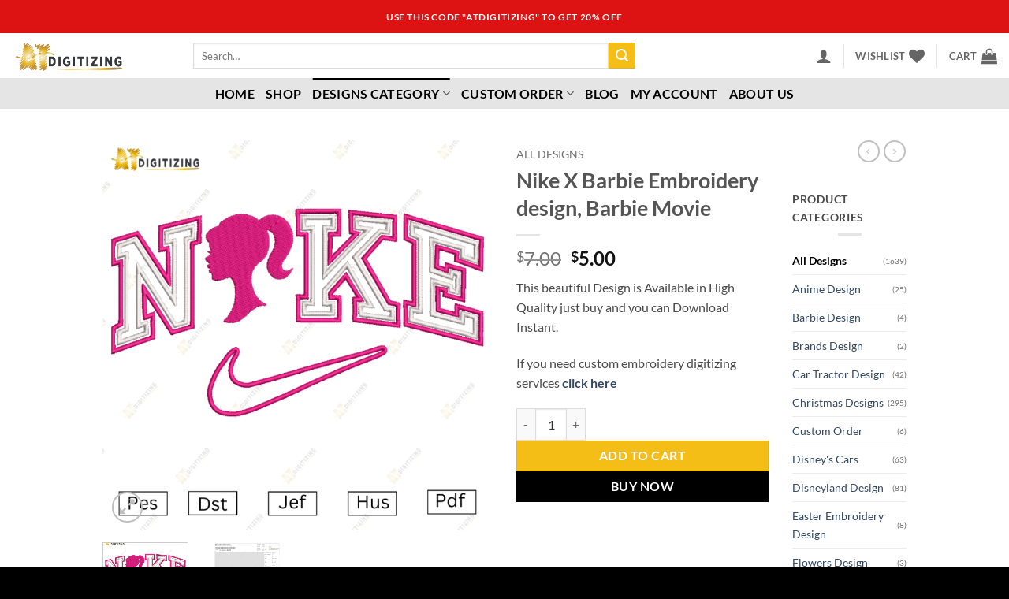

--- FILE ---
content_type: text/html; charset=UTF-8
request_url: https://atdigitizing.com/product/nike-x-barbie-embroidery-design-barbie-movie/
body_size: 78405
content:
<!DOCTYPE html>
<html lang="en-US" class="loading-site no-js">
<head>
	<meta charset="UTF-8" />
	<link rel="profile" href="http://gmpg.org/xfn/11" />
	<link rel="pingback" href="https://atdigitizing.com/xmlrpc.php" />

					<script>document.documentElement.className = document.documentElement.className + ' yes-js js_active js'</script>
			<script>(function(html){html.className = html.className.replace(/\bno-js\b/,'js')})(document.documentElement);</script>
<meta name='robots' content='index, follow, max-image-preview:large, max-snippet:-1, max-video-preview:-1' />
<meta name="viewport" content="width=device-width, initial-scale=1" /><script>window._wca = window._wca || [];</script>

	<!-- This site is optimized with the Yoast SEO plugin v26.7 - https://yoast.com/wordpress/plugins/seo/ -->
	<title>Nike X Barbie Embroidery design, Barbie Movie - AT Embroidery Digitizing</title>
	<meta name="description" content="Nike X Barbie Embroidery design, Barbie Movie - Available in all sizes for Embroidery Machine and file formats like DST, PES, JEF etc." />
	<link rel="canonical" href="https://atdigitizing.com/product/nike-x-barbie-embroidery-design-barbie-movie/" />
	<meta property="og:locale" content="en_US" />
	<meta property="og:type" content="article" />
	<meta property="og:title" content="Nike X Barbie Embroidery design, Barbie Movie - AT Embroidery Digitizing" />
	<meta property="og:description" content="Nike X Barbie Embroidery design, Barbie Movie - Available in all sizes for Embroidery Machine and file formats like DST, PES, JEF etc." />
	<meta property="og:url" content="https://atdigitizing.com/product/nike-x-barbie-embroidery-design-barbie-movie/" />
	<meta property="og:site_name" content="AT Embroidery Digitizing" />
	<meta property="article:publisher" content="https://www.facebook.com/atdigitizing" />
	<meta property="article:modified_time" content="2024-07-16T23:14:20+00:00" />
	<meta property="og:image" content="https://atdigitizing.com/wp-content/uploads/2023/09/Nike-barbie.webp" />
	<meta property="og:image:width" content="800" />
	<meta property="og:image:height" content="800" />
	<meta property="og:image:type" content="image/webp" />
	<meta name="twitter:card" content="summary_large_image" />
	<meta name="twitter:site" content="@atdigitizing" />
	<meta name="twitter:label1" content="Est. reading time" />
	<meta name="twitter:data1" content="2 minutes" />
	<script type="application/ld+json" class="yoast-schema-graph">{"@context":"https://schema.org","@graph":[{"@type":"WebPage","@id":"https://atdigitizing.com/product/nike-x-barbie-embroidery-design-barbie-movie/","url":"https://atdigitizing.com/product/nike-x-barbie-embroidery-design-barbie-movie/","name":"Nike X Barbie Embroidery design, Barbie Movie - AT Embroidery Digitizing","isPartOf":{"@id":"https://atdigitizing.com/#website"},"primaryImageOfPage":{"@id":"https://atdigitizing.com/product/nike-x-barbie-embroidery-design-barbie-movie/#primaryimage"},"image":{"@id":"https://atdigitizing.com/product/nike-x-barbie-embroidery-design-barbie-movie/#primaryimage"},"thumbnailUrl":"https://i0.wp.com/atdigitizing.com/wp-content/uploads/2023/09/Nike-barbie.webp?fit=800%2C800&ssl=1","datePublished":"2023-09-20T13:53:52+00:00","dateModified":"2024-07-16T23:14:20+00:00","description":"Nike X Barbie Embroidery design, Barbie Movie - Available in all sizes for Embroidery Machine and file formats like DST, PES, JEF etc.","breadcrumb":{"@id":"https://atdigitizing.com/product/nike-x-barbie-embroidery-design-barbie-movie/#breadcrumb"},"inLanguage":"en-US","potentialAction":[{"@type":"ReadAction","target":["https://atdigitizing.com/product/nike-x-barbie-embroidery-design-barbie-movie/"]}]},{"@type":"ImageObject","inLanguage":"en-US","@id":"https://atdigitizing.com/product/nike-x-barbie-embroidery-design-barbie-movie/#primaryimage","url":"https://i0.wp.com/atdigitizing.com/wp-content/uploads/2023/09/Nike-barbie.webp?fit=800%2C800&ssl=1","contentUrl":"https://i0.wp.com/atdigitizing.com/wp-content/uploads/2023/09/Nike-barbie.webp?fit=800%2C800&ssl=1","width":800,"height":800},{"@type":"BreadcrumbList","@id":"https://atdigitizing.com/product/nike-x-barbie-embroidery-design-barbie-movie/#breadcrumb","itemListElement":[{"@type":"ListItem","position":1,"name":"Home","item":"https://atdigitizing.com/"},{"@type":"ListItem","position":2,"name":"Shop","item":"https://atdigitizing.com/shop/"},{"@type":"ListItem","position":3,"name":"Nike X Barbie Embroidery design, Barbie Movie"}]},{"@type":"WebSite","@id":"https://atdigitizing.com/#website","url":"https://atdigitizing.com/","name":"AT Embroidery Digitizing","description":"Embroidery Company","publisher":{"@id":"https://atdigitizing.com/#organization"},"potentialAction":[{"@type":"SearchAction","target":{"@type":"EntryPoint","urlTemplate":"https://atdigitizing.com/?s={search_term_string}"},"query-input":{"@type":"PropertyValueSpecification","valueRequired":true,"valueName":"search_term_string"}}],"inLanguage":"en-US"},{"@type":"Organization","@id":"https://atdigitizing.com/#organization","name":"AT Embroidery Digitizing","url":"https://atdigitizing.com/","logo":{"@type":"ImageObject","inLanguage":"en-US","@id":"https://atdigitizing.com/#/schema/logo/image/","url":"https://atdigitizing.com/wp-content/uploads/2023/08/logo2.webp","contentUrl":"https://atdigitizing.com/wp-content/uploads/2023/08/logo2.webp","width":512,"height":512,"caption":"AT Embroidery Digitizing"},"image":{"@id":"https://atdigitizing.com/#/schema/logo/image/"},"sameAs":["https://www.facebook.com/atdigitizing","https://x.com/atdigitizing","https://www.instagram.com/atdigitizing/","https://www.linkedin.com/in/atdigitizing/","https://www.pinterest.com/atdigitizing","https://www.youtube.com/channel/UC8bOB_lzNGIyYaZrbhak7Ig","https://www.tiktok.com/@atdigitizing"]}]}</script>
	<!-- / Yoast SEO plugin. -->


<link rel='dns-prefetch' href='//assets.pinterest.com' />
<link rel='dns-prefetch' href='//stats.wp.com' />
<link rel='dns-prefetch' href='//www.googletagmanager.com' />
<link rel='dns-prefetch' href='//pagead2.googlesyndication.com' />
<link rel='preconnect' href='//c0.wp.com' />
<link rel='preconnect' href='//i0.wp.com' />
<link rel='prefetch' href='https://atdigitizing.com/wp-content/themes/flatsome/assets/js/flatsome.js?ver=22889b626eb7ec03b5a4' />
<link rel='prefetch' href='https://atdigitizing.com/wp-content/themes/flatsome/assets/js/chunk.slider.js?ver=3.20.1' />
<link rel='prefetch' href='https://atdigitizing.com/wp-content/themes/flatsome/assets/js/chunk.popups.js?ver=3.20.1' />
<link rel='prefetch' href='https://atdigitizing.com/wp-content/themes/flatsome/assets/js/chunk.tooltips.js?ver=3.20.1' />
<link rel='prefetch' href='https://atdigitizing.com/wp-content/themes/flatsome/assets/js/woocommerce.js?ver=1c9be63d628ff7c3ff4c' />
<link rel="alternate" type="application/rss+xml" title="AT Embroidery Digitizing &raquo; Feed" href="https://atdigitizing.com/feed/" />
<link rel="alternate" type="application/rss+xml" title="AT Embroidery Digitizing &raquo; Comments Feed" href="https://atdigitizing.com/comments/feed/" />
<link rel="alternate" type="application/rss+xml" title="AT Embroidery Digitizing &raquo; Nike X Barbie Embroidery design, Barbie Movie Comments Feed" href="https://atdigitizing.com/product/nike-x-barbie-embroidery-design-barbie-movie/feed/" />
<link rel="alternate" title="oEmbed (JSON)" type="application/json+oembed" href="https://atdigitizing.com/wp-json/oembed/1.0/embed?url=https%3A%2F%2Fatdigitizing.com%2Fproduct%2Fnike-x-barbie-embroidery-design-barbie-movie%2F" />
<link rel="alternate" title="oEmbed (XML)" type="text/xml+oembed" href="https://atdigitizing.com/wp-json/oembed/1.0/embed?url=https%3A%2F%2Fatdigitizing.com%2Fproduct%2Fnike-x-barbie-embroidery-design-barbie-movie%2F&#038;format=xml" />
<style id='wp-img-auto-sizes-contain-inline-css' type='text/css'>
img:is([sizes=auto i],[sizes^="auto," i]){contain-intrinsic-size:3000px 1500px}
/*# sourceURL=wp-img-auto-sizes-contain-inline-css */
</style>
<style id='wp-emoji-styles-inline-css' type='text/css'>

	img.wp-smiley, img.emoji {
		display: inline !important;
		border: none !important;
		box-shadow: none !important;
		height: 1em !important;
		width: 1em !important;
		margin: 0 0.07em !important;
		vertical-align: -0.1em !important;
		background: none !important;
		padding: 0 !important;
	}
/*# sourceURL=wp-emoji-styles-inline-css */
</style>
<style id='wp-block-library-inline-css' type='text/css'>
:root{--wp-block-synced-color:#7a00df;--wp-block-synced-color--rgb:122,0,223;--wp-bound-block-color:var(--wp-block-synced-color);--wp-editor-canvas-background:#ddd;--wp-admin-theme-color:#007cba;--wp-admin-theme-color--rgb:0,124,186;--wp-admin-theme-color-darker-10:#006ba1;--wp-admin-theme-color-darker-10--rgb:0,107,160.5;--wp-admin-theme-color-darker-20:#005a87;--wp-admin-theme-color-darker-20--rgb:0,90,135;--wp-admin-border-width-focus:2px}@media (min-resolution:192dpi){:root{--wp-admin-border-width-focus:1.5px}}.wp-element-button{cursor:pointer}:root .has-very-light-gray-background-color{background-color:#eee}:root .has-very-dark-gray-background-color{background-color:#313131}:root .has-very-light-gray-color{color:#eee}:root .has-very-dark-gray-color{color:#313131}:root .has-vivid-green-cyan-to-vivid-cyan-blue-gradient-background{background:linear-gradient(135deg,#00d084,#0693e3)}:root .has-purple-crush-gradient-background{background:linear-gradient(135deg,#34e2e4,#4721fb 50%,#ab1dfe)}:root .has-hazy-dawn-gradient-background{background:linear-gradient(135deg,#faaca8,#dad0ec)}:root .has-subdued-olive-gradient-background{background:linear-gradient(135deg,#fafae1,#67a671)}:root .has-atomic-cream-gradient-background{background:linear-gradient(135deg,#fdd79a,#004a59)}:root .has-nightshade-gradient-background{background:linear-gradient(135deg,#330968,#31cdcf)}:root .has-midnight-gradient-background{background:linear-gradient(135deg,#020381,#2874fc)}:root{--wp--preset--font-size--normal:16px;--wp--preset--font-size--huge:42px}.has-regular-font-size{font-size:1em}.has-larger-font-size{font-size:2.625em}.has-normal-font-size{font-size:var(--wp--preset--font-size--normal)}.has-huge-font-size{font-size:var(--wp--preset--font-size--huge)}.has-text-align-center{text-align:center}.has-text-align-left{text-align:left}.has-text-align-right{text-align:right}.has-fit-text{white-space:nowrap!important}#end-resizable-editor-section{display:none}.aligncenter{clear:both}.items-justified-left{justify-content:flex-start}.items-justified-center{justify-content:center}.items-justified-right{justify-content:flex-end}.items-justified-space-between{justify-content:space-between}.screen-reader-text{border:0;clip-path:inset(50%);height:1px;margin:-1px;overflow:hidden;padding:0;position:absolute;width:1px;word-wrap:normal!important}.screen-reader-text:focus{background-color:#ddd;clip-path:none;color:#444;display:block;font-size:1em;height:auto;left:5px;line-height:normal;padding:15px 23px 14px;text-decoration:none;top:5px;width:auto;z-index:100000}html :where(.has-border-color){border-style:solid}html :where([style*=border-top-color]){border-top-style:solid}html :where([style*=border-right-color]){border-right-style:solid}html :where([style*=border-bottom-color]){border-bottom-style:solid}html :where([style*=border-left-color]){border-left-style:solid}html :where([style*=border-width]){border-style:solid}html :where([style*=border-top-width]){border-top-style:solid}html :where([style*=border-right-width]){border-right-style:solid}html :where([style*=border-bottom-width]){border-bottom-style:solid}html :where([style*=border-left-width]){border-left-style:solid}html :where(img[class*=wp-image-]){height:auto;max-width:100%}:where(figure){margin:0 0 1em}html :where(.is-position-sticky){--wp-admin--admin-bar--position-offset:var(--wp-admin--admin-bar--height,0px)}@media screen and (max-width:600px){html :where(.is-position-sticky){--wp-admin--admin-bar--position-offset:0px}}
/*# sourceURL=/wp-includes/css/dist/block-library/common.min.css */
</style>
<link rel='stylesheet' id='cr-frontend-css-css' href='https://atdigitizing.com/wp-content/plugins/customer-reviews-woocommerce/css/frontend.css?ver=5.96.0' type='text/css' media='all' />
<link rel='stylesheet' id='wapf-frontend-css-css' href='https://atdigitizing.com/wp-content/plugins/advanced-product-fields-for-woocommerce/assets/css/frontend.min.css?ver=1.6.18' type='text/css' media='all' />
<link rel='stylesheet' id='woodecor-front-stylesheet-css' href='https://atdigitizing.com/wp-content/plugins/order-auto-complete-for-woocommerce/assets/css/style.css?ver=6.9' type='text/css' media='all' />
<link rel='stylesheet' id='photoswipe-css' href='https://c0.wp.com/p/woocommerce/10.4.3/assets/css/photoswipe/photoswipe.min.css' type='text/css' media='all' />
<link rel='stylesheet' id='photoswipe-default-skin-css' href='https://c0.wp.com/p/woocommerce/10.4.3/assets/css/photoswipe/default-skin/default-skin.min.css' type='text/css' media='all' />
<style id='woocommerce-inline-inline-css' type='text/css'>
.woocommerce form .form-row .required { visibility: visible; }
/*# sourceURL=woocommerce-inline-inline-css */
</style>
<link rel='stylesheet' id='wt-woocommerce-related-products-css' href='https://atdigitizing.com/wp-content/plugins/wt-woocommerce-related-products/public/css/custom-related-products-public.css?ver=1.7.6' type='text/css' media='all' />
<link rel='stylesheet' id='carousel-css-css' href='https://atdigitizing.com/wp-content/plugins/wt-woocommerce-related-products/public/css/owl.carousel.min.css?ver=1.7.6' type='text/css' media='all' />
<link rel='stylesheet' id='carousel-theme-css-css' href='https://atdigitizing.com/wp-content/plugins/wt-woocommerce-related-products/public/css/owl.theme.default.min.css?ver=1.7.6' type='text/css' media='all' />
<link rel='stylesheet' id='pinterest-for-woocommerce-pins-css' href='//atdigitizing.com/wp-content/plugins/pinterest-for-woocommerce/assets/css/frontend/pinterest-for-woocommerce-pins.min.css?ver=1.4.23' type='text/css' media='all' />
<link rel='stylesheet' id='gateway-css' href='https://atdigitizing.com/wp-content/plugins/woocommerce-paypal-payments/modules/ppcp-button/assets/css/gateway.css?ver=3.3.2' type='text/css' media='all' />
<link rel='stylesheet' id='flatsome-woocommerce-wishlist-css' href='https://atdigitizing.com/wp-content/themes/flatsome/inc/integrations/wc-yith-wishlist/wishlist.css?ver=3.20.1' type='text/css' media='all' />
<link rel='stylesheet' id='wpzoom-social-icons-socicon-css' href='https://atdigitizing.com/wp-content/plugins/social-icons-widget-by-wpzoom/assets/css/wpzoom-socicon.css?ver=1765873027' type='text/css' media='all' />
<link rel='stylesheet' id='wpzoom-social-icons-genericons-css' href='https://atdigitizing.com/wp-content/plugins/social-icons-widget-by-wpzoom/assets/css/genericons.css?ver=1765873027' type='text/css' media='all' />
<link rel='stylesheet' id='wpzoom-social-icons-academicons-css' href='https://atdigitizing.com/wp-content/plugins/social-icons-widget-by-wpzoom/assets/css/academicons.min.css?ver=1765873027' type='text/css' media='all' />
<link rel='stylesheet' id='wpzoom-social-icons-font-awesome-3-css' href='https://atdigitizing.com/wp-content/plugins/social-icons-widget-by-wpzoom/assets/css/font-awesome-3.min.css?ver=1765873027' type='text/css' media='all' />
<link rel='stylesheet' id='dashicons-css' href='https://c0.wp.com/c/6.9/wp-includes/css/dashicons.min.css' type='text/css' media='all' />
<style id='dashicons-inline-css' type='text/css'>
[data-font="Dashicons"]:before {font-family: 'Dashicons' !important;content: attr(data-icon) !important;speak: none !important;font-weight: normal !important;font-variant: normal !important;text-transform: none !important;line-height: 1 !important;font-style: normal !important;-webkit-font-smoothing: antialiased !important;-moz-osx-font-smoothing: grayscale !important;}
/*# sourceURL=dashicons-inline-css */
</style>
<link rel='stylesheet' id='wpzoom-social-icons-styles-css' href='https://atdigitizing.com/wp-content/plugins/social-icons-widget-by-wpzoom/assets/css/wpzoom-social-icons-styles.css?ver=1765873027' type='text/css' media='all' />
<link rel='stylesheet' id='elementor-frontend-css' href='https://atdigitizing.com/wp-content/plugins/elementor/assets/css/frontend.min.css?ver=3.34.1' type='text/css' media='all' />
<link rel='stylesheet' id='eael-general-css' href='https://atdigitizing.com/wp-content/plugins/essential-addons-for-elementor-lite/assets/front-end/css/view/general.min.css?ver=6.5.7' type='text/css' media='all' />
<link rel='stylesheet' id='flatsome-main-css' href='https://atdigitizing.com/wp-content/themes/flatsome/assets/css/flatsome.css?ver=3.20.1' type='text/css' media='all' />
<style id='flatsome-main-inline-css' type='text/css'>
@font-face {
				font-family: "fl-icons";
				font-display: block;
				src: url(https://atdigitizing.com/wp-content/themes/flatsome/assets/css/icons/fl-icons.eot?v=3.20.1);
				src:
					url(https://atdigitizing.com/wp-content/themes/flatsome/assets/css/icons/fl-icons.eot#iefix?v=3.20.1) format("embedded-opentype"),
					url(https://atdigitizing.com/wp-content/themes/flatsome/assets/css/icons/fl-icons.woff2?v=3.20.1) format("woff2"),
					url(https://atdigitizing.com/wp-content/themes/flatsome/assets/css/icons/fl-icons.ttf?v=3.20.1) format("truetype"),
					url(https://atdigitizing.com/wp-content/themes/flatsome/assets/css/icons/fl-icons.woff?v=3.20.1) format("woff"),
					url(https://atdigitizing.com/wp-content/themes/flatsome/assets/css/icons/fl-icons.svg?v=3.20.1#fl-icons) format("svg");
			}
/*# sourceURL=flatsome-main-inline-css */
</style>
<link rel='stylesheet' id='flatsome-shop-css' href='https://atdigitizing.com/wp-content/themes/flatsome/assets/css/flatsome-shop.css?ver=3.20.1' type='text/css' media='all' />
<link rel='stylesheet' id='flatsome-style-css' href='https://atdigitizing.com/wp-content/themes/flatsome/style.css?ver=3.20.1' type='text/css' media='all' />
<link rel='preload' as='font'  id='wpzoom-social-icons-font-academicons-woff2-css' href='https://atdigitizing.com/wp-content/plugins/social-icons-widget-by-wpzoom/assets/font/academicons.woff2?v=1.9.2'  type='font/woff2' crossorigin />
<link rel='preload' as='font'  id='wpzoom-social-icons-font-fontawesome-3-woff2-css' href='https://atdigitizing.com/wp-content/plugins/social-icons-widget-by-wpzoom/assets/font/fontawesome-webfont.woff2?v=4.7.0'  type='font/woff2' crossorigin />
<link rel='preload' as='font'  id='wpzoom-social-icons-font-genericons-woff-css' href='https://atdigitizing.com/wp-content/plugins/social-icons-widget-by-wpzoom/assets/font/Genericons.woff'  type='font/woff' crossorigin />
<link rel='preload' as='font'  id='wpzoom-social-icons-font-socicon-woff2-css' href='https://atdigitizing.com/wp-content/plugins/social-icons-widget-by-wpzoom/assets/font/socicon.woff2?v=4.5.3'  type='font/woff2' crossorigin />
<script type="text/javascript">
            window._nslDOMReady = (function () {
                const executedCallbacks = new Set();
            
                return function (callback) {
                    /**
                    * Third parties might dispatch DOMContentLoaded events, so we need to ensure that we only run our callback once!
                    */
                    if (executedCallbacks.has(callback)) return;
            
                    const wrappedCallback = function () {
                        if (executedCallbacks.has(callback)) return;
                        executedCallbacks.add(callback);
                        callback();
                    };
            
                    if (document.readyState === "complete" || document.readyState === "interactive") {
                        wrappedCallback();
                    } else {
                        document.addEventListener("DOMContentLoaded", wrappedCallback);
                    }
                };
            })();
        </script><!--n2css--><!--n2js--><script type="text/javascript" src="https://c0.wp.com/c/6.9/wp-includes/js/jquery/jquery.min.js" id="jquery-core-js"></script>
<script type="text/javascript" src="https://c0.wp.com/c/6.9/wp-includes/js/jquery/jquery-migrate.min.js" id="jquery-migrate-js"></script>
<script type="text/javascript" src="https://c0.wp.com/p/woocommerce/10.4.3/assets/js/jquery-blockui/jquery.blockUI.min.js" id="wc-jquery-blockui-js" data-wp-strategy="defer"></script>
<script type="text/javascript" id="wc-add-to-cart-js-extra">
/* <![CDATA[ */
var wc_add_to_cart_params = {"ajax_url":"/wp-admin/admin-ajax.php","wc_ajax_url":"/?wc-ajax=%%endpoint%%","i18n_view_cart":"View cart","cart_url":"https://atdigitizing.com/cart/","is_cart":"","cart_redirect_after_add":"no"};
//# sourceURL=wc-add-to-cart-js-extra
/* ]]> */
</script>
<script type="text/javascript" src="https://c0.wp.com/p/woocommerce/10.4.3/assets/js/frontend/add-to-cart.min.js" id="wc-add-to-cart-js" defer="defer" data-wp-strategy="defer"></script>
<script type="text/javascript" src="https://c0.wp.com/p/woocommerce/10.4.3/assets/js/photoswipe/photoswipe.min.js" id="wc-photoswipe-js" defer="defer" data-wp-strategy="defer"></script>
<script type="text/javascript" src="https://c0.wp.com/p/woocommerce/10.4.3/assets/js/photoswipe/photoswipe-ui-default.min.js" id="wc-photoswipe-ui-default-js" defer="defer" data-wp-strategy="defer"></script>
<script type="text/javascript" id="wc-single-product-js-extra">
/* <![CDATA[ */
var wc_single_product_params = {"i18n_required_rating_text":"Please select a rating","i18n_rating_options":["1 of 5 stars","2 of 5 stars","3 of 5 stars","4 of 5 stars","5 of 5 stars"],"i18n_product_gallery_trigger_text":"View full-screen image gallery","review_rating_required":"yes","flexslider":{"rtl":false,"animation":"slide","smoothHeight":true,"directionNav":false,"controlNav":"thumbnails","slideshow":false,"animationSpeed":500,"animationLoop":false,"allowOneSlide":false},"zoom_enabled":"","zoom_options":[],"photoswipe_enabled":"1","photoswipe_options":{"shareEl":false,"closeOnScroll":false,"history":false,"hideAnimationDuration":0,"showAnimationDuration":0},"flexslider_enabled":""};
//# sourceURL=wc-single-product-js-extra
/* ]]> */
</script>
<script type="text/javascript" src="https://c0.wp.com/p/woocommerce/10.4.3/assets/js/frontend/single-product.min.js" id="wc-single-product-js" defer="defer" data-wp-strategy="defer"></script>
<script type="text/javascript" src="https://c0.wp.com/p/woocommerce/10.4.3/assets/js/js-cookie/js.cookie.min.js" id="wc-js-cookie-js" data-wp-strategy="defer"></script>
<script type="text/javascript" src="https://atdigitizing.com/wp-content/plugins/wt-woocommerce-related-products/public/js/custom-related-products-public.js?ver=1.7.6" id="wt-woocommerce-related-products-js"></script>
<script type="text/javascript" src="https://atdigitizing.com/wp-content/plugins/wt-woocommerce-related-products/public/js/wt_owl_carousel.js?ver=1.7.6" id="wt-owl-js-js"></script>
<script type="text/javascript" id="WCPAY_ASSETS-js-extra">
/* <![CDATA[ */
var wcpayAssets = {"url":"https://atdigitizing.com/wp-content/plugins/woocommerce-payments/dist/"};
//# sourceURL=WCPAY_ASSETS-js-extra
/* ]]> */
</script>
<script type="text/javascript" src="https://stats.wp.com/s-202605.js" id="woocommerce-analytics-js" defer="defer" data-wp-strategy="defer"></script>

<!-- Google tag (gtag.js) snippet added by Site Kit -->
<!-- Google Analytics snippet added by Site Kit -->
<script type="text/javascript" src="https://www.googletagmanager.com/gtag/js?id=G-TM050BQQMM" id="google_gtagjs-js" async></script>
<script type="text/javascript" id="google_gtagjs-js-after">
/* <![CDATA[ */
window.dataLayer = window.dataLayer || [];function gtag(){dataLayer.push(arguments);}
gtag("set","linker",{"domains":["atdigitizing.com"]});
gtag("js", new Date());
gtag("set", "developer_id.dZTNiMT", true);
gtag("config", "G-TM050BQQMM");
//# sourceURL=google_gtagjs-js-after
/* ]]> */
</script>
<link rel="https://api.w.org/" href="https://atdigitizing.com/wp-json/" /><link rel="alternate" title="JSON" type="application/json" href="https://atdigitizing.com/wp-json/wp/v2/product/2110" /><link rel="EditURI" type="application/rsd+xml" title="RSD" href="https://atdigitizing.com/xmlrpc.php?rsd" />
<meta name="generator" content="WordPress 6.9" />
<meta name="generator" content="WooCommerce 10.4.3" />
<link rel='shortlink' href='https://atdigitizing.com/?p=2110' />
<meta name="generator" content="Site Kit by Google 1.170.0" />	<style>img#wpstats{display:none}</style>
		<link rel="apple-touch-icon" sizes="144x144" href="/wp-content/uploads/fbrfg/apple-touch-icon.png">
<link rel="icon" type="image/png" sizes="32x32" href="/wp-content/uploads/fbrfg/favicon-32x32.png">
<link rel="icon" type="image/png" sizes="16x16" href="/wp-content/uploads/fbrfg/favicon-16x16.png">
<link rel="manifest" href="/wp-content/uploads/fbrfg/site.webmanifest">
<link rel="mask-icon" href="/wp-content/uploads/fbrfg/safari-pinned-tab.svg" color="#5bbad5">
<link rel="shortcut icon" href="/wp-content/uploads/fbrfg/favicon.ico">
<meta name="msapplication-TileColor" content="#da532c">
<meta name="msapplication-config" content="/wp-content/uploads/fbrfg/browserconfig.xml">
<meta name="theme-color" content="#ffffff"><meta name="google-site-verification" content="IrXP1Nc6oCMyyk9jGWoMBX1i8BttoIdQF7knz3gqx1c" />

<meta name="google-site-verification" content="hXNu8H9XIILnVATgEKHAi12WWxXZM8yJ6LLxEZ_BQcI" />

<!-- Google tag (gtag.js) -->
<script async src="https://www.googletagmanager.com/gtag/js?id=G-4GGV3RXTDT"></script>
<script>
  window.dataLayer = window.dataLayer || [];
  function gtag(){dataLayer.push(arguments);}
  gtag('js', new Date());

  gtag('config', 'G-4GGV3RXTDT');
</script><meta property="og:url" content="https://atdigitizing.com/product/nike-x-barbie-embroidery-design-barbie-movie/" /><meta property="og:site_name" content="AT Embroidery Digitizing" /><meta property="og:type" content="og:product" /><meta property="og:title" content="Nike X Barbie Embroidery design, Barbie Movie" /><meta property="og:image" content="https://i0.wp.com/atdigitizing.com/wp-content/uploads/2023/09/Nike-barbie.webp?fit=800%2C800&amp;ssl=1" /><meta property="product:price:currency" content="USD" /><meta property="product:price:amount" content="5" /><meta property="og:price:standard_amount" content="7" /><meta property="og:description" content="This beautiful Design is Available in High Quality just buy and you can Download Instant.

If you need custom embroidery digitizing services click here" /><meta property="og:availability" content="instock" /><!-- Google site verification - Google for WooCommerce -->
<meta name="google-site-verification" content="hXNu8H9XIILnVATgEKHAi12WWxXZM8yJ6LLxEZ_BQcI" />
	<noscript><style>.woocommerce-product-gallery{ opacity: 1 !important; }</style></noscript>
	<meta name="google-site-verification" content="IrXP1Nc6oCMyyk9jGWoMBX1i8BttoIdQF7knz3gqx1c">
<!-- Google AdSense meta tags added by Site Kit -->
<meta name="google-adsense-platform-account" content="ca-host-pub-2644536267352236">
<meta name="google-adsense-platform-domain" content="sitekit.withgoogle.com">
<!-- End Google AdSense meta tags added by Site Kit -->
<meta name="generator" content="Elementor 3.34.1; features: additional_custom_breakpoints; settings: css_print_method-external, google_font-enabled, font_display-auto">
			<style>
				.e-con.e-parent:nth-of-type(n+4):not(.e-lazyloaded):not(.e-no-lazyload),
				.e-con.e-parent:nth-of-type(n+4):not(.e-lazyloaded):not(.e-no-lazyload) * {
					background-image: none !important;
				}
				@media screen and (max-height: 1024px) {
					.e-con.e-parent:nth-of-type(n+3):not(.e-lazyloaded):not(.e-no-lazyload),
					.e-con.e-parent:nth-of-type(n+3):not(.e-lazyloaded):not(.e-no-lazyload) * {
						background-image: none !important;
					}
				}
				@media screen and (max-height: 640px) {
					.e-con.e-parent:nth-of-type(n+2):not(.e-lazyloaded):not(.e-no-lazyload),
					.e-con.e-parent:nth-of-type(n+2):not(.e-lazyloaded):not(.e-no-lazyload) * {
						background-image: none !important;
					}
				}
			</style>
			
<!-- Google Tag Manager snippet added by Site Kit -->
<script type="text/javascript">
/* <![CDATA[ */

			( function( w, d, s, l, i ) {
				w[l] = w[l] || [];
				w[l].push( {'gtm.start': new Date().getTime(), event: 'gtm.js'} );
				var f = d.getElementsByTagName( s )[0],
					j = d.createElement( s ), dl = l != 'dataLayer' ? '&l=' + l : '';
				j.async = true;
				j.src = 'https://www.googletagmanager.com/gtm.js?id=' + i + dl;
				f.parentNode.insertBefore( j, f );
			} )( window, document, 'script', 'dataLayer', 'GTM-KSZHC8B' );
			
/* ]]> */
</script>

<!-- End Google Tag Manager snippet added by Site Kit -->

<!-- Google AdSense snippet added by Site Kit -->
<script type="text/javascript" async="async" src="https://pagead2.googlesyndication.com/pagead/js/adsbygoogle.js?client=ca-pub-4991052163089953&amp;host=ca-host-pub-2644536267352236" crossorigin="anonymous"></script>

<!-- End Google AdSense snippet added by Site Kit -->
<link rel="icon" href="https://i0.wp.com/atdigitizing.com/wp-content/uploads/2023/07/favicon.ico.jpg?fit=32%2C32&#038;ssl=1" sizes="32x32" />
<link rel="icon" href="https://i0.wp.com/atdigitizing.com/wp-content/uploads/2023/07/favicon.ico.jpg?fit=144%2C144&#038;ssl=1" sizes="192x192" />
<link rel="apple-touch-icon" href="https://i0.wp.com/atdigitizing.com/wp-content/uploads/2023/07/favicon.ico.jpg?fit=144%2C144&#038;ssl=1" />
<meta name="msapplication-TileImage" content="https://i0.wp.com/atdigitizing.com/wp-content/uploads/2023/07/favicon.ico.jpg?fit=144%2C144&#038;ssl=1" />
<style id="custom-css" type="text/css">:root {--primary-color: #000000;--fs-color-primary: #000000;--fs-color-secondary: #f5be17;--fs-color-success: #627D47;--fs-color-alert: #b20000;--fs-color-base: #4a4a4a;--fs-experimental-link-color: #334862;--fs-experimental-link-color-hover: #111111;}.tooltipster-base {--tooltip-color: #fff;--tooltip-bg-color: #000000;}.off-canvas-right .mfp-content, .off-canvas-left .mfp-content {--drawer-width: 300px;}.off-canvas .mfp-content.off-canvas-cart {--drawer-width: 360px;}.container-width, .full-width .ubermenu-nav, .container, .row{max-width: 1050px}.row.row-collapse{max-width: 1020px}.row.row-small{max-width: 1042.5px}.row.row-large{max-width: 1080px}.header-main{height: 57px}#logo img{max-height: 57px}#logo{width:200px;}.header-bottom{min-height: 10px}.header-top{min-height: 42px}.transparent .header-main{height: 30px}.transparent #logo img{max-height: 30px}.has-transparent + .page-title:first-of-type,.has-transparent + #main > .page-title,.has-transparent + #main > div > .page-title,.has-transparent + #main .page-header-wrapper:first-of-type .page-title{padding-top: 110px;}.header.show-on-scroll,.stuck .header-main{height:70px!important}.stuck #logo img{max-height: 70px!important}.search-form{ width: 71%;}.header-bg-color {background-color: rgba(255,255,255,0.9)}.header-bottom {background-color: #e5e5e5}.top-bar-nav > li > a{line-height: 16px }.header-main .nav > li > a{line-height: 16px }.stuck .header-main .nav > li > a{line-height: 50px }.header-bottom-nav > li > a{line-height: 16px }@media (max-width: 549px) {.header-main{height: 70px}#logo img{max-height: 70px}}.nav-dropdown{font-size:100%}.header-top{background-color:#dd1313!important;}body{font-size: 100%;}@media screen and (max-width: 549px){body{font-size: 100%;}}body{font-family: Lato, sans-serif;}body {font-weight: 400;font-style: normal;}.nav > li > a {font-family: Lato, sans-serif;}.mobile-sidebar-levels-2 .nav > li > ul > li > a {font-family: Lato, sans-serif;}.nav > li > a,.mobile-sidebar-levels-2 .nav > li > ul > li > a {font-weight: 700;font-style: normal;}h1,h2,h3,h4,h5,h6,.heading-font, .off-canvas-center .nav-sidebar.nav-vertical > li > a{font-family: Lato, sans-serif;}h1,h2,h3,h4,h5,h6,.heading-font,.banner h1,.banner h2 {font-weight: 700;font-style: normal;}.alt-font{font-family: "Dancing Script", sans-serif;}.alt-font {font-weight: 400!important;font-style: normal!important;}.header:not(.transparent) .header-bottom-nav.nav > li > a{color: #000000;}.has-equal-box-heights .box-image {padding-top: 100%;}.shop-page-title.featured-title .title-bg{ background-image: url(https://atdigitizing.com/wp-content/uploads/2023/09/Nike-barbie.webp)!important;}@media screen and (min-width: 550px){.products .box-vertical .box-image{min-width: 300px!important;width: 300px!important;}}.footer-1{background-color: #f5f5f5}.footer-2{background-color: #004444}.absolute-footer, html{background-color: #000000}.nav-vertical-fly-out > li + li {border-top-width: 1px; border-top-style: solid;}.label-new.menu-item > a:after{content:"New";}.label-hot.menu-item > a:after{content:"Hot";}.label-sale.menu-item > a:after{content:"Sale";}.label-popular.menu-item > a:after{content:"Popular";}</style><style id="kirki-inline-styles">/* latin-ext */
@font-face {
  font-family: 'Lato';
  font-style: normal;
  font-weight: 400;
  font-display: swap;
  src: url(https://atdigitizing.com/wp-content/fonts/lato/S6uyw4BMUTPHjxAwXjeu.woff2) format('woff2');
  unicode-range: U+0100-02BA, U+02BD-02C5, U+02C7-02CC, U+02CE-02D7, U+02DD-02FF, U+0304, U+0308, U+0329, U+1D00-1DBF, U+1E00-1E9F, U+1EF2-1EFF, U+2020, U+20A0-20AB, U+20AD-20C0, U+2113, U+2C60-2C7F, U+A720-A7FF;
}
/* latin */
@font-face {
  font-family: 'Lato';
  font-style: normal;
  font-weight: 400;
  font-display: swap;
  src: url(https://atdigitizing.com/wp-content/fonts/lato/S6uyw4BMUTPHjx4wXg.woff2) format('woff2');
  unicode-range: U+0000-00FF, U+0131, U+0152-0153, U+02BB-02BC, U+02C6, U+02DA, U+02DC, U+0304, U+0308, U+0329, U+2000-206F, U+20AC, U+2122, U+2191, U+2193, U+2212, U+2215, U+FEFF, U+FFFD;
}
/* latin-ext */
@font-face {
  font-family: 'Lato';
  font-style: normal;
  font-weight: 700;
  font-display: swap;
  src: url(https://atdigitizing.com/wp-content/fonts/lato/S6u9w4BMUTPHh6UVSwaPGR_p.woff2) format('woff2');
  unicode-range: U+0100-02BA, U+02BD-02C5, U+02C7-02CC, U+02CE-02D7, U+02DD-02FF, U+0304, U+0308, U+0329, U+1D00-1DBF, U+1E00-1E9F, U+1EF2-1EFF, U+2020, U+20A0-20AB, U+20AD-20C0, U+2113, U+2C60-2C7F, U+A720-A7FF;
}
/* latin */
@font-face {
  font-family: 'Lato';
  font-style: normal;
  font-weight: 700;
  font-display: swap;
  src: url(https://atdigitizing.com/wp-content/fonts/lato/S6u9w4BMUTPHh6UVSwiPGQ.woff2) format('woff2');
  unicode-range: U+0000-00FF, U+0131, U+0152-0153, U+02BB-02BC, U+02C6, U+02DA, U+02DC, U+0304, U+0308, U+0329, U+2000-206F, U+20AC, U+2122, U+2191, U+2193, U+2212, U+2215, U+FEFF, U+FFFD;
}/* vietnamese */
@font-face {
  font-family: 'Dancing Script';
  font-style: normal;
  font-weight: 400;
  font-display: swap;
  src: url(https://atdigitizing.com/wp-content/fonts/dancing-script/If2cXTr6YS-zF4S-kcSWSVi_sxjsohD9F50Ruu7BMSo3Rep8ltA.woff2) format('woff2');
  unicode-range: U+0102-0103, U+0110-0111, U+0128-0129, U+0168-0169, U+01A0-01A1, U+01AF-01B0, U+0300-0301, U+0303-0304, U+0308-0309, U+0323, U+0329, U+1EA0-1EF9, U+20AB;
}
/* latin-ext */
@font-face {
  font-family: 'Dancing Script';
  font-style: normal;
  font-weight: 400;
  font-display: swap;
  src: url(https://atdigitizing.com/wp-content/fonts/dancing-script/If2cXTr6YS-zF4S-kcSWSVi_sxjsohD9F50Ruu7BMSo3ROp8ltA.woff2) format('woff2');
  unicode-range: U+0100-02BA, U+02BD-02C5, U+02C7-02CC, U+02CE-02D7, U+02DD-02FF, U+0304, U+0308, U+0329, U+1D00-1DBF, U+1E00-1E9F, U+1EF2-1EFF, U+2020, U+20A0-20AB, U+20AD-20C0, U+2113, U+2C60-2C7F, U+A720-A7FF;
}
/* latin */
@font-face {
  font-family: 'Dancing Script';
  font-style: normal;
  font-weight: 400;
  font-display: swap;
  src: url(https://atdigitizing.com/wp-content/fonts/dancing-script/If2cXTr6YS-zF4S-kcSWSVi_sxjsohD9F50Ruu7BMSo3Sup8.woff2) format('woff2');
  unicode-range: U+0000-00FF, U+0131, U+0152-0153, U+02BB-02BC, U+02C6, U+02DA, U+02DC, U+0304, U+0308, U+0329, U+2000-206F, U+20AC, U+2122, U+2191, U+2193, U+2212, U+2215, U+FEFF, U+FFFD;
}</style>
		<!-- Global site tag (gtag.js) - Google Ads: AW-16697767258 - Google for WooCommerce -->
		<script async src="https://www.googletagmanager.com/gtag/js?id=AW-16697767258"></script>
		<script>
			window.dataLayer = window.dataLayer || [];
			function gtag() { dataLayer.push(arguments); }
			gtag( 'consent', 'default', {
				analytics_storage: 'denied',
				ad_storage: 'denied',
				ad_user_data: 'denied',
				ad_personalization: 'denied',
				region: ['AT', 'BE', 'BG', 'HR', 'CY', 'CZ', 'DK', 'EE', 'FI', 'FR', 'DE', 'GR', 'HU', 'IS', 'IE', 'IT', 'LV', 'LI', 'LT', 'LU', 'MT', 'NL', 'NO', 'PL', 'PT', 'RO', 'SK', 'SI', 'ES', 'SE', 'GB', 'CH'],
				wait_for_update: 500,
			} );
			gtag('js', new Date());
			gtag('set', 'developer_id.dOGY3NW', true);
			gtag("config", "AW-16697767258", { "groups": "GLA", "send_page_view": false });		</script>

		<meta name="generator" content="WP Rocket 3.19.3" data-wpr-features="wpr_desktop" /></head>

<body class="wp-singular product-template-default single single-product postid-2110 wp-theme-flatsome theme-flatsome woocommerce woocommerce-page woocommerce-no-js full-width lightbox nav-dropdown-has-arrow nav-dropdown-has-shadow nav-dropdown-has-border elementor-default elementor-kit-343">

		<!-- Google Tag Manager (noscript) snippet added by Site Kit -->
		<noscript>
			<iframe src="https://www.googletagmanager.com/ns.html?id=GTM-KSZHC8B" height="0" width="0" style="display:none;visibility:hidden"></iframe>
		</noscript>
		<!-- End Google Tag Manager (noscript) snippet added by Site Kit -->
		<script type="text/javascript">
/* <![CDATA[ */
gtag("event", "page_view", {send_to: "GLA"});
/* ]]> */
</script>

<a class="skip-link screen-reader-text" href="#main">Skip to content</a>

<div data-rocket-location-hash="99bb46786fd5bd31bcd7bdc067ad247a" id="wrapper">

	
	<header data-rocket-location-hash="6f4245e0ddaaaee8ba9cab4aea77b9f5" id="header" class="header header-full-width has-sticky sticky-shrink">
		<div data-rocket-location-hash="d53b06ca13945ed03e70ba4a94347bcf" class="header-wrapper">
			<div id="top-bar" class="header-top hide-for-sticky nav-dark flex-has-center">
    <div class="flex-row container">
      <div class="flex-col hide-for-medium flex-left">
          <ul class="nav nav-left medium-nav-center nav-small  nav-divided">
                        </ul>
      </div>

      <div class="flex-col hide-for-medium flex-center">
          <ul class="nav nav-center nav-small  nav-divided">
              <li class="html custom html_topbar_left"><strong class="uppercase">Use this code "ATDIGITIZING" to get 20% off </strong> </li>          </ul>
      </div>

      <div class="flex-col hide-for-medium flex-right">
         <ul class="nav top-bar-nav nav-right nav-small  nav-divided">
                        </ul>
      </div>

            <div class="flex-col show-for-medium flex-grow">
          <ul class="nav nav-center nav-small mobile-nav  nav-divided">
              <li class="html custom html_topbar_left"><strong class="uppercase">Use this code "ATDIGITIZING" to get 20% off </strong> </li>          </ul>
      </div>
      
    </div>
</div>
<div id="masthead" class="header-main ">
      <div class="header-inner flex-row container logo-left medium-logo-center" role="navigation">

          <!-- Logo -->
          <div id="logo" class="flex-col logo">
            
<!-- Header logo -->
<a href="https://atdigitizing.com/" title="AT Embroidery Digitizing - Embroidery Company" rel="home">
		<img width="250" height="100" src="https://i0.wp.com/atdigitizing.com/wp-content/uploads/2023/08/atdigitizing.webp?fit=250%2C100&#038;ssl=1" class="header_logo header-logo" alt="AT Embroidery Digitizing"/><img  width="250" height="100" src="https://i0.wp.com/atdigitizing.com/wp-content/uploads/2023/08/atdigitizing.webp?fit=250%2C100&#038;ssl=1" class="header-logo-dark" alt="AT Embroidery Digitizing"/></a>
          </div>

          <!-- Mobile Left Elements -->
          <div class="flex-col show-for-medium flex-left">
            <ul class="mobile-nav nav nav-left ">
              <li class="nav-icon has-icon">
			<a href="#" class="is-small" data-open="#main-menu" data-pos="left" data-bg="main-menu-overlay" role="button" aria-label="Menu" aria-controls="main-menu" aria-expanded="false" aria-haspopup="dialog" data-flatsome-role-button>
			<i class="icon-menu" aria-hidden="true"></i>					</a>
	</li>
            </ul>
          </div>

          <!-- Left Elements -->
          <div class="flex-col hide-for-medium flex-left
            flex-grow">
            <ul class="header-nav header-nav-main nav nav-left  nav-uppercase" >
              <li class="header-search-form search-form html relative has-icon">
	<div class="header-search-form-wrapper">
		<div class="searchform-wrapper ux-search-box relative is-normal"><form role="search" method="get" class="searchform" action="https://atdigitizing.com/">
	<div class="flex-row relative">
						<div class="flex-col flex-grow">
			<label class="screen-reader-text" for="woocommerce-product-search-field-0">Search for:</label>
			<input type="search" id="woocommerce-product-search-field-0" class="search-field mb-0" placeholder="Search&hellip;" value="" name="s" />
			<input type="hidden" name="post_type" value="product" />
					</div>
		<div class="flex-col">
			<button type="submit" value="Search" class="ux-search-submit submit-button secondary button  icon mb-0" aria-label="Submit">
				<i class="icon-search" aria-hidden="true"></i>			</button>
		</div>
	</div>
	<div class="live-search-results text-left z-top"></div>
</form>
</div>	</div>
</li>
            </ul>
          </div>

          <!-- Right Elements -->
          <div class="flex-col hide-for-medium flex-right">
            <ul class="header-nav header-nav-main nav nav-right  nav-uppercase">
              
<li class="account-item has-icon">

	<a href="https://atdigitizing.com/my-account/" class="nav-top-link nav-top-not-logged-in is-small is-small" title="Login" role="button" data-open="#login-form-popup" aria-label="Login" aria-controls="login-form-popup" aria-expanded="false" aria-haspopup="dialog" data-flatsome-role-button>
		<i class="icon-user" aria-hidden="true"></i>	</a>




</li>
<li class="header-divider"></li><li class="header-wishlist-icon">
			<a href="https://atdigitizing.com/my-account/wishlist/" class="wishlist-link" title="Wishlist">
							<span class="hide-for-medium header-wishlist-title">
				Wishlist				</span>
						<i class="wishlist-icon icon-heart" aria-hidden="true"></i>		</a>
	</li>
<li class="header-divider"></li><li class="cart-item has-icon has-dropdown">

<a href="https://atdigitizing.com/cart/" class="header-cart-link nav-top-link is-small" title="Cart" aria-label="View cart" aria-expanded="false" aria-haspopup="true" role="button" data-flatsome-role-button>

<span class="header-cart-title">
   Cart     </span>

    <i class="icon-shopping-bag" aria-hidden="true" data-icon-label="0"></i>  </a>

 <ul class="nav-dropdown nav-dropdown-default">
    <li class="html widget_shopping_cart">
      <div class="widget_shopping_cart_content">
        

	<div class="ux-mini-cart-empty flex flex-row-col text-center pt pb">
				<div class="ux-mini-cart-empty-icon">
			<svg aria-hidden="true" xmlns="http://www.w3.org/2000/svg" viewBox="0 0 17 19" style="opacity:.1;height:80px;">
				<path d="M8.5 0C6.7 0 5.3 1.2 5.3 2.7v2H2.1c-.3 0-.6.3-.7.7L0 18.2c0 .4.2.8.6.8h15.7c.4 0 .7-.3.7-.7v-.1L15.6 5.4c0-.3-.3-.6-.7-.6h-3.2v-2c0-1.6-1.4-2.8-3.2-2.8zM6.7 2.7c0-.8.8-1.4 1.8-1.4s1.8.6 1.8 1.4v2H6.7v-2zm7.5 3.4 1.3 11.5h-14L2.8 6.1h2.5v1.4c0 .4.3.7.7.7.4 0 .7-.3.7-.7V6.1h3.5v1.4c0 .4.3.7.7.7s.7-.3.7-.7V6.1h2.6z" fill-rule="evenodd" clip-rule="evenodd" fill="currentColor"></path>
			</svg>
		</div>
				<p class="woocommerce-mini-cart__empty-message empty">No products in the cart.</p>
					<p class="return-to-shop">
				<a class="button primary wc-backward" href="https://atdigitizing.com/shop/">
					Return to shop				</a>
			</p>
				</div>


      </div>
    </li>
     </ul>

</li>
            </ul>
          </div>

          <!-- Mobile Right Elements -->
          <div class="flex-col show-for-medium flex-right">
            <ul class="mobile-nav nav nav-right ">
              
<li class="account-item has-icon">
		<a href="https://atdigitizing.com/my-account/" class="account-link-mobile is-small" title="My account" aria-label="My account">
		<i class="icon-user" aria-hidden="true"></i>	</a>
	</li>
<li class="header-wishlist-icon has-icon">
		<a href="https://atdigitizing.com/my-account/wishlist/" class="wishlist-link" title="Wishlist" aria-label="Wishlist">
		<i class="wishlist-icon icon-heart" aria-hidden="true"></i>	</a>
	</li>
<li class="cart-item has-icon">


		<a href="https://atdigitizing.com/cart/" class="header-cart-link nav-top-link is-small off-canvas-toggle" title="Cart" aria-label="View cart" aria-expanded="false" aria-haspopup="dialog" role="button" data-open="#cart-popup" data-class="off-canvas-cart" data-pos="right" aria-controls="cart-popup" data-flatsome-role-button>

  	<i class="icon-shopping-bag" aria-hidden="true" data-icon-label="0"></i>  </a>


  <!-- Cart Sidebar Popup -->
  <div id="cart-popup" class="mfp-hide">
  <div class="cart-popup-inner inner-padding cart-popup-inner--sticky">
      <div class="cart-popup-title text-center">
          <span class="heading-font uppercase">Cart</span>
          <div class="is-divider"></div>
      </div>
	  <div class="widget_shopping_cart">
		  <div class="widget_shopping_cart_content">
			  

	<div class="ux-mini-cart-empty flex flex-row-col text-center pt pb">
				<div class="ux-mini-cart-empty-icon">
			<svg aria-hidden="true" xmlns="http://www.w3.org/2000/svg" viewBox="0 0 17 19" style="opacity:.1;height:80px;">
				<path d="M8.5 0C6.7 0 5.3 1.2 5.3 2.7v2H2.1c-.3 0-.6.3-.7.7L0 18.2c0 .4.2.8.6.8h15.7c.4 0 .7-.3.7-.7v-.1L15.6 5.4c0-.3-.3-.6-.7-.6h-3.2v-2c0-1.6-1.4-2.8-3.2-2.8zM6.7 2.7c0-.8.8-1.4 1.8-1.4s1.8.6 1.8 1.4v2H6.7v-2zm7.5 3.4 1.3 11.5h-14L2.8 6.1h2.5v1.4c0 .4.3.7.7.7.4 0 .7-.3.7-.7V6.1h3.5v1.4c0 .4.3.7.7.7s.7-.3.7-.7V6.1h2.6z" fill-rule="evenodd" clip-rule="evenodd" fill="currentColor"></path>
			</svg>
		</div>
				<p class="woocommerce-mini-cart__empty-message empty">No products in the cart.</p>
					<p class="return-to-shop">
				<a class="button primary wc-backward" href="https://atdigitizing.com/shop/">
					Return to shop				</a>
			</p>
				</div>


		  </div>
	  </div>
               </div>
  </div>

</li>
            </ul>
          </div>

      </div>

      </div>
<div id="wide-nav" class="header-bottom wide-nav flex-has-center">
    <div class="flex-row container">

            
                        <div class="flex-col hide-for-medium flex-center">
                <ul class="nav header-nav header-bottom-nav nav-center  nav-line-grow nav-size-large nav-uppercase">
                    <li id="menu-item-342" class="menu-item menu-item-type-post_type menu-item-object-page menu-item-home menu-item-342 menu-item-design-full-width"><a href="https://atdigitizing.com/" class="nav-top-link">Home</a></li>
<li id="menu-item-235" class="menu-item menu-item-type-post_type menu-item-object-page current_page_parent menu-item-235 menu-item-design-default"><a href="https://atdigitizing.com/shop/" class="nav-top-link">Shop</a></li>
<li id="menu-item-4473" class="menu-item menu-item-type-taxonomy menu-item-object-product_cat current-product-ancestor current-menu-parent current-product-parent menu-item-has-children menu-item-4473 active menu-item-design-default has-dropdown"><a href="https://atdigitizing.com/product-category/all-designs/" class="nav-top-link" aria-expanded="false" aria-haspopup="menu">Designs Category<i class="icon-angle-down" aria-hidden="true"></i></a>
<ul class="sub-menu nav-dropdown nav-dropdown-default">
	<li id="menu-item-4474" class="menu-item menu-item-type-taxonomy menu-item-object-product_cat menu-item-4474"><a href="https://atdigitizing.com/product-category/halloween-design/">Halloween Design</a></li>
	<li id="menu-item-4476" class="menu-item menu-item-type-taxonomy menu-item-object-product_cat current-product-ancestor current-menu-parent current-product-parent menu-item-4476 active"><a href="https://atdigitizing.com/product-category/couple-design/">Matching Couple Design</a></li>
	<li id="menu-item-4475" class="menu-item menu-item-type-taxonomy menu-item-object-product_cat current-product-ancestor current-menu-parent current-product-parent menu-item-4475 active"><a href="https://atdigitizing.com/product-category/nike-design/">Nike Design</a></li>
	<li id="menu-item-6897" class="menu-item menu-item-type-taxonomy menu-item-object-product_cat menu-item-6897"><a href="https://atdigitizing.com/product-category/christmas-design/">Christmas Designs</a></li>
	<li id="menu-item-4478" class="menu-item menu-item-type-taxonomy menu-item-object-product_cat menu-item-4478"><a href="https://atdigitizing.com/product-category/chracter-design/">Movie Character Design</a></li>
	<li id="menu-item-6900" class="menu-item menu-item-type-taxonomy menu-item-object-product_cat menu-item-6900"><a href="https://atdigitizing.com/product-category/graduation-embroidery-designs/">Graduation Embroidery designs</a></li>
	<li id="menu-item-4477" class="menu-item menu-item-type-taxonomy menu-item-object-product_cat menu-item-4477"><a href="https://atdigitizing.com/product-category/trending-design/">Trending Design</a></li>
	<li id="menu-item-6898" class="menu-item menu-item-type-taxonomy menu-item-object-product_cat menu-item-6898"><a href="https://atdigitizing.com/product-category/free-design/">Free Design</a></li>
	<li id="menu-item-4479" class="menu-item menu-item-type-taxonomy menu-item-object-product_cat menu-item-4479"><a href="https://atdigitizing.com/product-category/valentine-day/">Valentine day</a></li>
	<li id="menu-item-4480" class="menu-item menu-item-type-taxonomy menu-item-object-product_cat menu-item-4480"><a href="https://atdigitizing.com/product-category/swoosh-design/">Swoosh Design</a></li>
	<li id="menu-item-4481" class="menu-item menu-item-type-taxonomy menu-item-object-product_cat menu-item-4481"><a href="https://atdigitizing.com/product-category/car-tractor-design/">Car Tractor Design</a></li>
	<li id="menu-item-4482" class="menu-item menu-item-type-taxonomy menu-item-object-product_cat menu-item-4482"><a href="https://atdigitizing.com/product-category/spider-man-design/">Spider-Man Design</a></li>
	<li id="menu-item-6896" class="menu-item menu-item-type-taxonomy menu-item-object-product_cat menu-item-6896"><a href="https://atdigitizing.com/product-category/sports-designs-embroidery/">Sports Embroidery designs</a></li>
</ul>
</li>
<li id="menu-item-341" class="menu-item menu-item-type-post_type menu-item-object-page menu-item-has-children menu-item-341 menu-item-design-default has-dropdown"><a href="https://atdigitizing.com/services/" class="nav-top-link" aria-expanded="false" aria-haspopup="menu">Custom Order<i class="icon-angle-down" aria-hidden="true"></i></a>
<ul class="sub-menu nav-dropdown nav-dropdown-default">
	<li id="menu-item-5453" class="menu-item menu-item-type-custom menu-item-object-custom menu-item-5453"><a href="https://atdigitizing.com/product-category/custom-order/">Custom Embroidery Digitizing</a></li>
	<li id="menu-item-1098" class="menu-item menu-item-type-custom menu-item-object-custom menu-item-1098"><a href="https://atdigitizing.com/product/custom-vector-logo-and-t-shirt-design-png-jpg-svg/">Vector Design</a></li>
	<li id="menu-item-338" class="menu-item menu-item-type-post_type menu-item-object-page menu-item-338"><a href="https://atdigitizing.com/free-quote/">Free Quote</a></li>
</ul>
</li>
<li id="menu-item-850" class="menu-item menu-item-type-post_type menu-item-object-page menu-item-850 menu-item-design-default"><a href="https://atdigitizing.com/blog/" class="nav-top-link">Blog</a></li>
<li id="menu-item-317" class="menu-item menu-item-type-post_type menu-item-object-page menu-item-317 menu-item-design-default"><a href="https://atdigitizing.com/my-account/" class="nav-top-link">My account</a></li>
<li id="menu-item-970" class="menu-item menu-item-type-post_type menu-item-object-page menu-item-970 menu-item-design-default"><a href="https://atdigitizing.com/contact-us/" class="nav-top-link">ABOUT US</a></li>
                </ul>
            </div>
            
            
                          <div class="flex-col show-for-medium flex-grow">
                  <ul class="nav header-bottom-nav nav-center mobile-nav  nav-line-grow nav-size-large nav-uppercase">
                      <li class="header-search-form search-form html relative has-icon">
	<div class="header-search-form-wrapper">
		<div class="searchform-wrapper ux-search-box relative is-normal"><form role="search" method="get" class="searchform" action="https://atdigitizing.com/">
	<div class="flex-row relative">
						<div class="flex-col flex-grow">
			<label class="screen-reader-text" for="woocommerce-product-search-field-1">Search for:</label>
			<input type="search" id="woocommerce-product-search-field-1" class="search-field mb-0" placeholder="Search&hellip;" value="" name="s" />
			<input type="hidden" name="post_type" value="product" />
					</div>
		<div class="flex-col">
			<button type="submit" value="Search" class="ux-search-submit submit-button secondary button  icon mb-0" aria-label="Submit">
				<i class="icon-search" aria-hidden="true"></i>			</button>
		</div>
	</div>
	<div class="live-search-results text-left z-top"></div>
</form>
</div>	</div>
</li>
                  </ul>
              </div>
            
    </div>
</div>

<div class="header-bg-container fill"><div class="header-bg-image fill"></div><div class="header-bg-color fill"></div></div>		</div>
	</header>

	
	<main data-rocket-location-hash="bd73b599510e3c4ba22a673838291c53" id="main" class="">

	<div data-rocket-location-hash="e5161675e831748cc921dd5b3d2532b2" class="shop-container">

		
			<div class="container">
	<div data-rocket-location-hash="39a52d43cd327e3cbbc75f47c33057bd" class="woocommerce-notices-wrapper"></div></div>
<div id="product-2110" class="product type-product post-2110 status-publish first instock product_cat-all-designs product_cat-barbie-design product_cat-couple-design product_cat-nike-design product_tag-barbie product_tag-barbie-and-ken product_tag-barbie-film-embroidery-design product_tag-barbie-movie product_tag-dst product_tag-embroidery product_tag-hus product_tag-jef product_tag-ken product_tag-kitty product_tag-nike-barbie product_tag-nike-barbie-embroidery product_tag-nike-barbie-embroidery-file product_tag-nike-ken-embroidery-design product_tag-nike-ken-machine-embroidery-file product_tag-nike-x-barbie-embroidery-design product_tag-nike-x-ken-embroidery-design product_tag-pes product_tag-trending-embroidery-design has-post-thumbnail sale downloadable virtual purchasable product-type-simple">
	<div class="product-container">

<div class="product-main">
	<div class="row content-row mb-0">

		<div class="product-gallery col large-6">
			<div class="is-sticky-column"><div class="is-sticky-column__inner">			<div class="pinterest-for-woocommerce-image-wrapper"><a data-pin-do="buttonPin" href="https://www.pinterest.com/pin/create/button/?description=Nike%20X%20Barbie%20Embroidery%20design,%20Barbie%20Movie&#038;url=https://atdigitizing.com/product/nike-x-barbie-embroidery-design-barbie-movie/&#038;media=https://i0.wp.com/atdigitizing.com/wp-content/uploads/2023/09/Nike-barbie.webp?fit=800%2C800&#038;ssl=1"></a></div>
<div class="product-images relative mb-half has-hover woocommerce-product-gallery woocommerce-product-gallery--with-images woocommerce-product-gallery--columns-4 images" data-columns="4">

  <div class="badge-container is-larger absolute left top z-1">

</div>

  <div class="image-tools absolute top show-on-hover right z-3">
    		<div class="wishlist-icon">
			<button class="wishlist-button button is-outline circle icon" aria-label="Wishlist">
				<i class="icon-heart" aria-hidden="true"></i>			</button>
			<div class="wishlist-popup dark">
				
<div
	class="yith-wcwl-add-to-wishlist add-to-wishlist-2110 yith-wcwl-add-to-wishlist--link-style yith-wcwl-add-to-wishlist--single wishlist-fragment on-first-load"
	data-fragment-ref="2110"
	data-fragment-options="{&quot;base_url&quot;:&quot;&quot;,&quot;product_id&quot;:2110,&quot;parent_product_id&quot;:0,&quot;product_type&quot;:&quot;simple&quot;,&quot;is_single&quot;:true,&quot;in_default_wishlist&quot;:false,&quot;show_view&quot;:true,&quot;browse_wishlist_text&quot;:&quot;Browse wishlist&quot;,&quot;already_in_wishslist_text&quot;:&quot;The product is already in your wishlist!&quot;,&quot;product_added_text&quot;:&quot;Product added!&quot;,&quot;available_multi_wishlist&quot;:false,&quot;disable_wishlist&quot;:false,&quot;show_count&quot;:false,&quot;ajax_loading&quot;:false,&quot;loop_position&quot;:&quot;after_add_to_cart&quot;,&quot;item&quot;:&quot;add_to_wishlist&quot;}"
>
			
			<!-- ADD TO WISHLIST -->
			
<div class="yith-wcwl-add-button">
		<a
		href="?add_to_wishlist=2110&#038;_wpnonce=bfdc1c0a46"
		class="add_to_wishlist single_add_to_wishlist"
		data-product-id="2110"
		data-product-type="simple"
		data-original-product-id="0"
		data-title="Add to wishlist"
		rel="nofollow"
	>
		<svg id="yith-wcwl-icon-heart-outline" class="yith-wcwl-icon-svg" fill="none" stroke-width="1.5" stroke="currentColor" viewBox="0 0 24 24" xmlns="http://www.w3.org/2000/svg">
  <path stroke-linecap="round" stroke-linejoin="round" d="M21 8.25c0-2.485-2.099-4.5-4.688-4.5-1.935 0-3.597 1.126-4.312 2.733-.715-1.607-2.377-2.733-4.313-2.733C5.1 3.75 3 5.765 3 8.25c0 7.22 9 12 9 12s9-4.78 9-12Z"></path>
</svg>		<span>Add to wishlist</span>
	</a>
</div>

			<!-- COUNT TEXT -->
			
			</div>
			</div>
		</div>
		  </div>

  <div class="woocommerce-product-gallery__wrapper product-gallery-slider slider slider-nav-small mb-half"
        data-flickity-options='{
                "cellAlign": "center",
                "wrapAround": true,
                "autoPlay": false,
                "prevNextButtons":true,
                "adaptiveHeight": true,
                "imagesLoaded": true,
                "lazyLoad": 1,
                "dragThreshold" : 15,
                "pageDots": false,
                "rightToLeft": false       }'>
    <div data-thumb="https://i0.wp.com/atdigitizing.com/wp-content/uploads/2023/09/Nike-barbie.webp?resize=100%2C100&#038;ssl=1" data-thumb-alt="Nike X Barbie Embroidery design, Barbie Movie" data-thumb-srcset="https://i0.wp.com/atdigitizing.com/wp-content/uploads/2023/09/Nike-barbie.webp?w=800&amp;ssl=1 800w, https://i0.wp.com/atdigitizing.com/wp-content/uploads/2023/09/Nike-barbie.webp?resize=400%2C400&amp;ssl=1 400w, https://i0.wp.com/atdigitizing.com/wp-content/uploads/2023/09/Nike-barbie.webp?resize=280%2C280&amp;ssl=1 280w, https://i0.wp.com/atdigitizing.com/wp-content/uploads/2023/09/Nike-barbie.webp?resize=768%2C768&amp;ssl=1 768w, https://i0.wp.com/atdigitizing.com/wp-content/uploads/2023/09/Nike-barbie.webp?resize=100%2C100&amp;ssl=1 100w"  data-thumb-sizes="(max-width: 100px) 100vw, 100px" class="woocommerce-product-gallery__image slide first"><a href="https://i0.wp.com/atdigitizing.com/wp-content/uploads/2023/09/Nike-barbie.webp?fit=800%2C800&#038;ssl=1"><img fetchpriority="high" width="600" height="600" src="https://i0.wp.com/atdigitizing.com/wp-content/uploads/2023/09/Nike-barbie.webp?fit=600%2C600&amp;ssl=1" class="wp-post-image ux-skip-lazy" alt="Nike X Barbie Embroidery design, Barbie Movie" data-caption="" data-src="https://i0.wp.com/atdigitizing.com/wp-content/uploads/2023/09/Nike-barbie.webp?fit=800%2C800&#038;ssl=1" data-large_image="https://i0.wp.com/atdigitizing.com/wp-content/uploads/2023/09/Nike-barbie.webp?fit=800%2C800&#038;ssl=1" data-large_image_width="800" data-large_image_height="800" decoding="async" srcset="https://i0.wp.com/atdigitizing.com/wp-content/uploads/2023/09/Nike-barbie.webp?w=800&amp;ssl=1 800w, https://i0.wp.com/atdigitizing.com/wp-content/uploads/2023/09/Nike-barbie.webp?resize=400%2C400&amp;ssl=1 400w, https://i0.wp.com/atdigitizing.com/wp-content/uploads/2023/09/Nike-barbie.webp?resize=280%2C280&amp;ssl=1 280w, https://i0.wp.com/atdigitizing.com/wp-content/uploads/2023/09/Nike-barbie.webp?resize=768%2C768&amp;ssl=1 768w, https://i0.wp.com/atdigitizing.com/wp-content/uploads/2023/09/Nike-barbie.webp?resize=100%2C100&amp;ssl=1 100w" sizes="(max-width: 600px) 100vw, 600px" /></a></div><div data-thumb="https://i0.wp.com/atdigitizing.com/wp-content/uploads/2023/09/nike-barbie-6by10.webp?resize=100%2C100&#038;ssl=1" data-thumb-alt="Nike X Barbie Embroidery design, Barbie Movie - Image 2" data-thumb-srcset="https://i0.wp.com/atdigitizing.com/wp-content/uploads/2023/09/nike-barbie-6by10.webp?w=800&amp;ssl=1 800w, https://i0.wp.com/atdigitizing.com/wp-content/uploads/2023/09/nike-barbie-6by10.webp?resize=400%2C400&amp;ssl=1 400w, https://i0.wp.com/atdigitizing.com/wp-content/uploads/2023/09/nike-barbie-6by10.webp?resize=280%2C280&amp;ssl=1 280w, https://i0.wp.com/atdigitizing.com/wp-content/uploads/2023/09/nike-barbie-6by10.webp?resize=768%2C768&amp;ssl=1 768w, https://i0.wp.com/atdigitizing.com/wp-content/uploads/2023/09/nike-barbie-6by10.webp?resize=100%2C100&amp;ssl=1 100w"  data-thumb-sizes="(max-width: 100px) 100vw, 100px" class="woocommerce-product-gallery__image slide"><a href="https://i0.wp.com/atdigitizing.com/wp-content/uploads/2023/09/nike-barbie-6by10.webp?fit=800%2C800&#038;ssl=1"><img loading="lazy" width="600" height="600" src="https://i0.wp.com/atdigitizing.com/wp-content/uploads/2023/09/nike-barbie-6by10.webp?fit=600%2C600&amp;ssl=1" class="" alt="Nike X Barbie Embroidery design, Barbie Movie - Image 2" data-caption="" data-src="https://i0.wp.com/atdigitizing.com/wp-content/uploads/2023/09/nike-barbie-6by10.webp?fit=800%2C800&#038;ssl=1" data-large_image="https://i0.wp.com/atdigitizing.com/wp-content/uploads/2023/09/nike-barbie-6by10.webp?fit=800%2C800&#038;ssl=1" data-large_image_width="800" data-large_image_height="800" decoding="async" srcset="https://i0.wp.com/atdigitizing.com/wp-content/uploads/2023/09/nike-barbie-6by10.webp?w=800&amp;ssl=1 800w, https://i0.wp.com/atdigitizing.com/wp-content/uploads/2023/09/nike-barbie-6by10.webp?resize=400%2C400&amp;ssl=1 400w, https://i0.wp.com/atdigitizing.com/wp-content/uploads/2023/09/nike-barbie-6by10.webp?resize=280%2C280&amp;ssl=1 280w, https://i0.wp.com/atdigitizing.com/wp-content/uploads/2023/09/nike-barbie-6by10.webp?resize=768%2C768&amp;ssl=1 768w, https://i0.wp.com/atdigitizing.com/wp-content/uploads/2023/09/nike-barbie-6by10.webp?resize=100%2C100&amp;ssl=1 100w" sizes="(max-width: 600px) 100vw, 600px" /></a></div>  </div>

  <div class="image-tools absolute bottom left z-3">
    <a role="button" href="#product-zoom" class="zoom-button button is-outline circle icon tooltip hide-for-small" title="Zoom" aria-label="Zoom" data-flatsome-role-button><i class="icon-expand" aria-hidden="true"></i></a>  </div>
</div>

	<div class="product-thumbnails thumbnails slider-no-arrows slider row row-small row-slider slider-nav-small small-columns-4"
		data-flickity-options='{
			"cellAlign": "left",
			"wrapAround": false,
			"autoPlay": false,
			"prevNextButtons": true,
			"asNavFor": ".product-gallery-slider",
			"percentPosition": true,
			"imagesLoaded": true,
			"pageDots": false,
			"rightToLeft": false,
			"contain": true
		}'>
					<div class="col is-nav-selected first">
				<a>
					<img loading="lazy" src="https://i0.wp.com/atdigitizing.com/wp-content/uploads/2023/09/Nike-barbie.webp?resize=300%2C300&ssl=1" alt="" width="300" height="300" class="attachment-woocommerce_thumbnail" />				</a>
			</div><div class="col"><a><img loading="lazy" src="https://i0.wp.com/atdigitizing.com/wp-content/uploads/2023/09/nike-barbie-6by10.webp?resize=300%2C300&ssl=1" alt="" width="300" height="300"  class="attachment-woocommerce_thumbnail" /></a></div>	</div>
				</div></div>		</div>
		<div class="product-info summary col-fit col entry-summary product-summary text-left">
			<nav class="woocommerce-breadcrumb breadcrumbs uppercase" aria-label="Breadcrumb"><a href="https://atdigitizing.com/product-category/all-designs/">All Designs</a></nav><h1 class="product-title product_title entry-title">
	Nike X Barbie Embroidery design, Barbie Movie</h1>

	<div class="is-divider small"></div>
<ul class="next-prev-thumbs is-small show-for-medium">         <li class="prod-dropdown has-dropdown">
               <a href="https://atdigitizing.com/product/nike-spongebob-embroidery-design-file-spongebob-and-patrick/" rel="next" class="button icon is-outline circle" aria-label="Next product">
                  <i class="icon-angle-left" aria-hidden="true"></i>              </a>
              <div class="nav-dropdown">
                <a title="Nike SpongeBob Embroidery design File, SpongeBob And Patrick" href="https://atdigitizing.com/product/nike-spongebob-embroidery-design-file-spongebob-and-patrick/">
                <img loading="lazy" width="100" height="100" src="https://i0.wp.com/atdigitizing.com/wp-content/uploads/2023/09/Nike-Spongebob.webp?resize=100%2C100&amp;ssl=1" class="attachment-woocommerce_gallery_thumbnail size-woocommerce_gallery_thumbnail wp-post-image" alt="" decoding="async" srcset="https://i0.wp.com/atdigitizing.com/wp-content/uploads/2023/09/Nike-Spongebob.webp?w=800&amp;ssl=1 800w, https://i0.wp.com/atdigitizing.com/wp-content/uploads/2023/09/Nike-Spongebob.webp?resize=400%2C400&amp;ssl=1 400w, https://i0.wp.com/atdigitizing.com/wp-content/uploads/2023/09/Nike-Spongebob.webp?resize=280%2C280&amp;ssl=1 280w, https://i0.wp.com/atdigitizing.com/wp-content/uploads/2023/09/Nike-Spongebob.webp?resize=768%2C768&amp;ssl=1 768w, https://i0.wp.com/atdigitizing.com/wp-content/uploads/2023/09/Nike-Spongebob.webp?resize=100%2C100&amp;ssl=1 100w" sizes="(max-width: 100px) 100vw, 100px" /></a>
              </div>
          </li>
               <li class="prod-dropdown has-dropdown">
               <a href="https://atdigitizing.com/product/nike-x-ken-embroidery-design-barbie-movie/" rel="previous" class="button icon is-outline circle" aria-label="Previous product">
                  <i class="icon-angle-right" aria-hidden="true"></i>              </a>
              <div class="nav-dropdown">
                  <a title="Nike X Ken Embroidery design, Barbie Movie" href="https://atdigitizing.com/product/nike-x-ken-embroidery-design-barbie-movie/">
                  <img loading="lazy" width="100" height="100" src="https://i0.wp.com/atdigitizing.com/wp-content/uploads/2023/09/Nike-ken.webp?resize=100%2C100&amp;ssl=1" class="attachment-woocommerce_gallery_thumbnail size-woocommerce_gallery_thumbnail wp-post-image" alt="" decoding="async" srcset="https://i0.wp.com/atdigitizing.com/wp-content/uploads/2023/09/Nike-ken.webp?w=800&amp;ssl=1 800w, https://i0.wp.com/atdigitizing.com/wp-content/uploads/2023/09/Nike-ken.webp?resize=400%2C400&amp;ssl=1 400w, https://i0.wp.com/atdigitizing.com/wp-content/uploads/2023/09/Nike-ken.webp?resize=280%2C280&amp;ssl=1 280w, https://i0.wp.com/atdigitizing.com/wp-content/uploads/2023/09/Nike-ken.webp?resize=768%2C768&amp;ssl=1 768w, https://i0.wp.com/atdigitizing.com/wp-content/uploads/2023/09/Nike-ken.webp?resize=100%2C100&amp;ssl=1 100w" sizes="(max-width: 100px) 100vw, 100px" /></a>
              </div>
          </li>
      </ul><div class="price-wrapper">
	<p class="price product-page-price price-on-sale">
  <del aria-hidden="true"><span class="woocommerce-Price-amount amount"><bdi><span class="woocommerce-Price-currencySymbol">&#36;</span>7.00</bdi></span></del> <span class="screen-reader-text">Original price was: &#036;7.00.</span><ins aria-hidden="true"><span class="woocommerce-Price-amount amount"><bdi><span class="woocommerce-Price-currencySymbol">&#36;</span>5.00</bdi></span></ins><span class="screen-reader-text">Current price is: &#036;5.00.</span></p>
</div>
<div class="product-short-description">
	<p>This beautiful Design is Available in High Quality just buy and you can Download Instant.</p>
<p>If you need custom embroidery digitizing services <a href="https://atdigitizing.com/product/embroidery-digitizing/"><strong>click here</strong></a></p>
</div>

	
	<form class="cart" action="https://atdigitizing.com/product/nike-x-barbie-embroidery-design-barbie-movie/" method="post" enctype='multipart/form-data'>
		
			<div class="ux-quantity quantity buttons_added">
		<input type="button" value="-" class="ux-quantity__button ux-quantity__button--minus button minus is-form" aria-label="Reduce quantity of Nike X Barbie Embroidery design, Barbie Movie">				<label class="screen-reader-text" for="quantity_6979e5da29ab8">Nike X Barbie Embroidery design, Barbie Movie quantity</label>
		<input
			type="number"
						id="quantity_6979e5da29ab8"
			class="input-text qty text"
			name="quantity"
			value="1"
			aria-label="Product quantity"
						min="1"
			max=""
							step="1"
				placeholder=""
				inputmode="numeric"
				autocomplete="off"
					/>
				<input type="button" value="+" class="ux-quantity__button ux-quantity__button--plus button plus is-form" aria-label="Increase quantity of Nike X Barbie Embroidery design, Barbie Movie">	</div>
	
		<button type="submit" name="add-to-cart" value="2110" class="single_add_to_cart_button button alt">Add To cart</button>

				<button type="submit" name="ux-buy-now" value="2110" class="ux-buy-now-button button primary ml-half">
			Buy now		</button>
			</form>

	
<div id="ppcp-recaptcha-v2-container" style="margin:20px 0;"></div>
		</div>


		<div id="product-sidebar" class="col large-2 hide-for-medium product-sidebar-small">
			<div class="hide-for-off-canvas" style="width:100%"><ul class="next-prev-thumbs is-small nav-right text-right">         <li class="prod-dropdown has-dropdown">
               <a href="https://atdigitizing.com/product/nike-spongebob-embroidery-design-file-spongebob-and-patrick/" rel="next" class="button icon is-outline circle" aria-label="Next product">
                  <i class="icon-angle-left" aria-hidden="true"></i>              </a>
              <div class="nav-dropdown">
                <a title="Nike SpongeBob Embroidery design File, SpongeBob And Patrick" href="https://atdigitizing.com/product/nike-spongebob-embroidery-design-file-spongebob-and-patrick/">
                <img loading="lazy" width="100" height="100" src="https://i0.wp.com/atdigitizing.com/wp-content/uploads/2023/09/Nike-Spongebob.webp?resize=100%2C100&amp;ssl=1" class="attachment-woocommerce_gallery_thumbnail size-woocommerce_gallery_thumbnail wp-post-image" alt="" decoding="async" srcset="https://i0.wp.com/atdigitizing.com/wp-content/uploads/2023/09/Nike-Spongebob.webp?w=800&amp;ssl=1 800w, https://i0.wp.com/atdigitizing.com/wp-content/uploads/2023/09/Nike-Spongebob.webp?resize=400%2C400&amp;ssl=1 400w, https://i0.wp.com/atdigitizing.com/wp-content/uploads/2023/09/Nike-Spongebob.webp?resize=280%2C280&amp;ssl=1 280w, https://i0.wp.com/atdigitizing.com/wp-content/uploads/2023/09/Nike-Spongebob.webp?resize=768%2C768&amp;ssl=1 768w, https://i0.wp.com/atdigitizing.com/wp-content/uploads/2023/09/Nike-Spongebob.webp?resize=100%2C100&amp;ssl=1 100w" sizes="(max-width: 100px) 100vw, 100px" /></a>
              </div>
          </li>
               <li class="prod-dropdown has-dropdown">
               <a href="https://atdigitizing.com/product/nike-x-ken-embroidery-design-barbie-movie/" rel="previous" class="button icon is-outline circle" aria-label="Previous product">
                  <i class="icon-angle-right" aria-hidden="true"></i>              </a>
              <div class="nav-dropdown">
                  <a title="Nike X Ken Embroidery design, Barbie Movie" href="https://atdigitizing.com/product/nike-x-ken-embroidery-design-barbie-movie/">
                  <img loading="lazy" width="100" height="100" src="https://i0.wp.com/atdigitizing.com/wp-content/uploads/2023/09/Nike-ken.webp?resize=100%2C100&amp;ssl=1" class="attachment-woocommerce_gallery_thumbnail size-woocommerce_gallery_thumbnail wp-post-image" alt="" decoding="async" srcset="https://i0.wp.com/atdigitizing.com/wp-content/uploads/2023/09/Nike-ken.webp?w=800&amp;ssl=1 800w, https://i0.wp.com/atdigitizing.com/wp-content/uploads/2023/09/Nike-ken.webp?resize=400%2C400&amp;ssl=1 400w, https://i0.wp.com/atdigitizing.com/wp-content/uploads/2023/09/Nike-ken.webp?resize=280%2C280&amp;ssl=1 280w, https://i0.wp.com/atdigitizing.com/wp-content/uploads/2023/09/Nike-ken.webp?resize=768%2C768&amp;ssl=1 768w, https://i0.wp.com/atdigitizing.com/wp-content/uploads/2023/09/Nike-ken.webp?resize=100%2C100&amp;ssl=1 100w" sizes="(max-width: 100px) 100vw, 100px" /></a>
              </div>
          </li>
      </ul></div><aside id="woocommerce_product_categories-17" class="widget woocommerce widget_product_categories"><span class="widget-title shop-sidebar">Product categories</span><div class="is-divider small"></div><ul class="product-categories"><li class="cat-item cat-item-71 current-cat"><a href="https://atdigitizing.com/product-category/all-designs/">All Designs</a> <span class="count">(1639)</span></li>
<li class="cat-item cat-item-70"><a href="https://atdigitizing.com/product-category/anime-design/">Anime Design</a> <span class="count">(25)</span></li>
<li class="cat-item cat-item-130"><a href="https://atdigitizing.com/product-category/barbie-design/">Barbie Design</a> <span class="count">(4)</span></li>
<li class="cat-item cat-item-73"><a href="https://atdigitizing.com/product-category/brands-design/">Brands Design</a> <span class="count">(2)</span></li>
<li class="cat-item cat-item-554"><a href="https://atdigitizing.com/product-category/car-tractor-design/">Car Tractor Design</a> <span class="count">(42)</span></li>
<li class="cat-item cat-item-637"><a href="https://atdigitizing.com/product-category/christmas-design/">Christmas Designs</a> <span class="count">(295)</span></li>
<li class="cat-item cat-item-15"><a href="https://atdigitizing.com/product-category/custom-order/">Custom Order</a> <span class="count">(6)</span></li>
<li class="cat-item cat-item-3280"><a href="https://atdigitizing.com/product-category/disneys-cars-embroidery-design/">Disney's Cars</a> <span class="count">(63)</span></li>
<li class="cat-item cat-item-3282"><a href="https://atdigitizing.com/product-category/disneyland-embroidery-design/">Disneyland Design</a> <span class="count">(81)</span></li>
<li class="cat-item cat-item-1201"><a href="https://atdigitizing.com/product-category/easter-embroidery-design/">Easter Embroidery Design</a> <span class="count">(8)</span></li>
<li class="cat-item cat-item-72"><a href="https://atdigitizing.com/product-category/flowers-design/">Flowers Design</a> <span class="count">(3)</span></li>
<li class="cat-item cat-item-447"><a href="https://atdigitizing.com/product-category/free-design/">Free Design</a> <span class="count">(11)</span></li>
<li class="cat-item cat-item-2378"><a href="https://atdigitizing.com/product-category/graduation-embroidery-designs/">Graduation Embroidery designs</a> <span class="count">(68)</span></li>
<li class="cat-item cat-item-154"><a href="https://atdigitizing.com/product-category/halloween-design/">Halloween Design</a> <span class="count">(371)</span></li>
<li class="cat-item cat-item-3276"><a href="https://atdigitizing.com/product-category/hello-kitty-embroidery-design/">Hello Kitty Design</a> <span class="count">(77)</span></li>
<li class="cat-item cat-item-380"><a href="https://atdigitizing.com/product-category/couple-design/">Matching Couple Design</a> <span class="count">(145)</span></li>
<li class="cat-item cat-item-3279"><a href="https://atdigitizing.com/product-category/mickey-minnie-embroidery-design/">Mickey Minnie Design</a> <span class="count">(33)</span></li>
<li class="cat-item cat-item-3567"><a href="https://atdigitizing.com/product-category/mom-dad-design/">Mom Dad Design</a> <span class="count">(34)</span></li>
<li class="cat-item cat-item-75"><a href="https://atdigitizing.com/product-category/chracter-design/">Movie Character Design</a> <span class="count">(32)</span></li>
<li class="cat-item cat-item-440"><a href="https://atdigitizing.com/product-category/nike-design/">Nike Design</a> <span class="count">(440)</span></li>
<li class="cat-item cat-item-3277"><a href="https://atdigitizing.com/product-category/snoopy-embroidery-design/">Snoopy Embroidery Design</a> <span class="count">(65)</span></li>
<li class="cat-item cat-item-251"><a href="https://atdigitizing.com/product-category/spider-man-design/">Spider-Man Design</a> <span class="count">(21)</span></li>
<li class="cat-item cat-item-2373"><a href="https://atdigitizing.com/product-category/sports-designs-embroidery/">Sports Embroidery designs</a> <span class="count">(4)</span></li>
<li class="cat-item cat-item-3281"><a href="https://atdigitizing.com/product-category/stitch-and-angel-embroidery-design/">Stitch and Angel Design</a> <span class="count">(18)</span></li>
<li class="cat-item cat-item-74"><a href="https://atdigitizing.com/product-category/swoosh-design/">Swoosh Design</a> <span class="count">(112)</span></li>
<li class="cat-item cat-item-379"><a href="https://atdigitizing.com/product-category/trending-design/">Trending Design</a> <span class="count">(127)</span></li>
<li class="cat-item cat-item-69"><a href="https://atdigitizing.com/product-category/valentine-day/">Valentine day</a> <span class="count">(245)</span></li>
<li class="cat-item cat-item-3278"><a href="https://atdigitizing.com/product-category/winnie-the-pooh-embroidery-design/">Winnie the Pooh Design</a> <span class="count">(49)</span></li>
</ul></aside>		</div>

	</div>
</div>

<div class="product-footer">
	<div class="container">
		
	<div class="woocommerce-tabs wc-tabs-wrapper container tabbed-content">
		<ul class="tabs wc-tabs product-tabs small-nav-collapse nav nav-uppercase nav-tabs nav-normal nav-left" role="tablist">
							<li role="presentation" class="description_tab active" id="tab-title-description">
					<a href="#tab-description" role="tab" aria-selected="true" aria-controls="tab-description">
						Description					</a>
				</li>
											<li role="presentation" class="reviews_tab " id="tab-title-reviews">
					<a href="#tab-reviews" role="tab" aria-selected="false" aria-controls="tab-reviews" tabindex="-1">
						Reviews (0)					</a>
				</li>
									</ul>
		<div class="tab-panels">
							<div class="woocommerce-Tabs-panel woocommerce-Tabs-panel--description panel entry-content active" id="tab-description" role="tabpanel" aria-labelledby="tab-title-description">
										

<h1 class="wt-text-body-01 wt-line-height-tight wt-break-word wt-mt-xs-1" data-buy-box-listing-title="true">Nike X Barbie Embroidery design, Barbie Movie</h1>
<p>Welcome to our digital product! We appreciate your interest. Upon successful payment processing, you will receive a link. If you delete an email, don&#8217;t worry, access your files via the purchase page. Please note that we have a strict policy and do not accept returns, exchanges, or cancellations. However, if you encounter any issues with your order, feel free to reach out to us, and we&#8217;ll be more than happy to assist you.</p>
<h3><strong>IMPORTANT: AFTER DOWNLOAD EXTRACT THE FILE WITH WINZIP OR WINRAR</strong></h3>
<h3>Nike X Barbie Embroidery design, Barbie Movie Product Details:<br />
<strong>Hoop Sizes:</strong></h3>
<ul>
<li> 4 by 4 Inches</li>
<li> 5 by 7 Inches</li>
<li> 6 by 10 Inches<br />
If you require a different size, please don&#8217;t hesitate to <a href="https://www.instagram.com/atdigitizing/">contact us</a>!</li>
</ul>
<h4><strong>File format:</strong></h4>
<ul>
<li>Deco, Brother, Baby Lock: PES</li>
<li>Husqvarna: HUS</li>
<li>Janome, Elna, Kenmore: JEF</li>
<li>Tajima: DST</li>
<li>Worksheet (PDF)</li>
</ul>
<h3><strong>• Special Note:</strong></h3>
<p>Please note that our embroidery design files are strictly not authorized for resale on platforms like Etsy or any other websites. You are only allowed to sell products after stitching them onto hoodies or shirts. We discourage any modifications or resizing of the designs, as doing so may lead to stitching issues. Our priority is to ensure that you achieve the best results when using our designs on your chosen apparel.</p>
<div>Customer service and satisfaction is our top priority. If you have any questions or need any assistance, feel free to reach out to us at any time. We are always available to help (admin@atdigitizing.com) email.</div>
<ul>
<li><a href="https://www.facebook.com/atdigitizing">Facebook</a></li>
<li><a href="https://www.instagram.com/atdigitizing/">Instagram</a></li>
<li><a href="https://www.pinterest.com/atdigitizing/">Pinterest</a></li>
<li><a href="https://www.linkedin.com/in/atdigitizing/">LinkedIn</a></li>
</ul>
<div>
<h3><strong>• Disclaimer</strong></h3>
<p>The designs on this website are only our portfolio. Given that the logo designs and artwork available for download are intellectual property protected by copyright and/or trademark holders, we offer them to you solely for lawful use and with proper permission from the copyright holders. By accessing and downloading these designs, you implicitly agree to adhere to the Terms of Use. It is essential to utilize the downloaded artwork strictly for non-commercial purposes, ensuring that the rights of the copyright and/or trademark holders are not infringed upon. Moreover, all usage must comply with the regulations outlined in the 1998 Digital Millennium Copyright Act (DMCA). Before you use or reproduce the work this art in any way, you agree to get the express permission of the copyright and / or trademark holders.</p>
<p>Failure to obtain such a license constitutes a violation of international copyright and trademark law which is subject to certain financial and criminal sanctions. For lawful and proper use of the downloaded artwork, ensure you have the necessary permissions in place to avoid any legal repercussions. You may not resell digital products. You can Only sell after stich on hoodies or shirts.</p>
</div>
<div>Buy <a href="https://atdigitizing.com/shop/">more products</a></div>
				</div>
											<div class="woocommerce-Tabs-panel woocommerce-Tabs-panel--reviews panel entry-content " id="tab-reviews" role="tabpanel" aria-labelledby="tab-title-reviews">
										<div id="reviews" class="cr-reviews-ajax-reviews">
		<div id="comments" class="cr-reviews-ajax-comments" data-nonce="01b4c63afb" data-page="1">
		<h2 class="woocommerce-Reviews-title">
			Reviews		</h2>

					<p class="woocommerce-noreviews">There are no reviews yet</p>
			</div>

		<div class="cr-ajax-reviews-review-form cr-ajax-reviews-review-form-nc">
		<div id="review_form_wrapper">
			<div id="review_form" class="cr-single-product-review">
				
<div class="cr-review-form-wrap">

	<div class="cr-review-form-nav">
		<div class="cr-nav-left">
			<svg width="28" height="28" viewBox="0 0 28 28" fill="none" xmlns="http://www.w3.org/2000/svg">
				<path d="M16.9607 19.2506L11.0396 13.3295L16.9607 7.40833" stroke="#0E252C" stroke-miterlimit="10"/>
			</svg>
			<span>
				Add a review			</span>
		</div>
		<div class="cr-nav-right">
			<svg width="28" height="28" viewBox="0 0 28 28" fill="none" xmlns="http://www.w3.org/2000/svg">
				<path d="M8.61914 8.62009L19.381 19.3799M8.61914 19.3799L19.381 8.62009" stroke="#0E252C" stroke-miterlimit="10" stroke-linejoin="round"/>
			</svg>
		</div>
	</div>

	
		<div class="cr-review-form-item">
			<img src="https://i0.wp.com/atdigitizing.com/wp-content/uploads/2023/09/Nike-barbie.webp?resize=280%2C280&#038;ssl=1" alt="Nike X Barbie Embroidery design, Barbie Movie" loading="lazy" />
			<span>Nike X Barbie Embroidery design, Barbie Movie</span>
			<input type="hidden" value="2110" class="cr-review-form-item-id" />
		</div>

		<div class="cr-review-form-rating-overall cr-review-form-rating-ovonly">			<div class="cr-review-form-rating">
				<div class="cr-review-form-rating-label">
					Rating<span class="required">*</span>				</div>
				<div class="cr-review-form-rating-cont cr-review-form-rating-req">
											<div class="cr-review-form-rating-inner" data-rating="1">
							<svg width="22" height="20" viewBox="0 0 22 20" fill="none" xmlns="http://www.w3.org/2000/svg" class="cr-rating-deact">
								<path d="M10.5131 0.288628C10.7119 -0.0962093 11.288 -0.0962093 11.4868 0.288628L14.4654 6.04249C14.5448 6.19546 14.6976 6.3014 14.8745 6.32573L21.5344 7.24876C21.9799 7.31054 22.1576 7.83281 21.8357 8.132L17.0158 12.611C16.8881 12.7297 16.8295 12.9014 16.86 13.0691L17.9974 19.3935C18.0738 19.8165 17.6081 20.1392 17.2092 19.9392L11.2529 16.9538C11.0946 16.8745 10.9053 16.8745 10.747 16.9538L4.79023 19.9392C4.39182 20.1392 3.92604 19.8165 4.00249 19.3935L5.13988 13.0691C5.17004 12.9014 5.11177 12.7297 4.98365 12.611L0.164665 8.132C-0.157703 7.83281 0.020013 7.31054 0.465542 7.24876L7.12575 6.32573C7.30224 6.3014 7.45552 6.19546 7.5345 6.04249L10.5131 0.288628Z" fill="#DFE4E7"/>
							</svg>
							<svg width="22" height="20" viewBox="0 0 22 20" fill="none" xmlns="http://www.w3.org/2000/svg" class="cr-rating-act">
								<path d="M10.5131 0.288628C10.7119 -0.0962093 11.288 -0.0962093 11.4868 0.288628L14.4654 6.04249C14.5448 6.19546 14.6976 6.3014 14.8745 6.32573L21.5344 7.24876C21.9799 7.31054 22.1576 7.83281 21.8357 8.132L17.0158 12.611C16.8881 12.7297 16.8295 12.9014 16.86 13.0691L17.9974 19.3935C18.0738 19.8165 17.6081 20.1392 17.2092 19.9392L11.2529 16.9538C11.0946 16.8745 10.9053 16.8745 10.747 16.9538L4.79023 19.9392C4.39182 20.1392 3.92604 19.8165 4.00249 19.3935L5.13988 13.0691C5.17004 12.9014 5.11177 12.7297 4.98365 12.611L0.164665 8.132C-0.157703 7.83281 0.020013 7.31054 0.465542 7.24876L7.12575 6.32573C7.30224 6.3014 7.45552 6.19546 7.5345 6.04249L10.5131 0.288628Z" fill="#F4DB6B"/>
								<path fill-rule="evenodd" clip-rule="evenodd" d="M7.91797 18.3717L12.328 1.91336L14.4655 6.04248C14.5448 6.19545 14.6977 6.30139 14.8746 6.32572L21.5345 7.24875C21.98 7.31053 22.1577 7.8328 21.8357 8.13199L17.0159 12.611C16.8882 12.7297 16.8295 12.9014 16.8601 13.0691L17.9975 19.3934C18.0739 19.8165 17.6082 20.1392 17.2093 19.9392L11.253 16.9538C11.0947 16.8745 10.9054 16.8745 10.7471 16.9538L7.91797 18.3717Z" fill="#F5CD5B"/>
							</svg>
						</div>
											<div class="cr-review-form-rating-inner" data-rating="2">
							<svg width="22" height="20" viewBox="0 0 22 20" fill="none" xmlns="http://www.w3.org/2000/svg" class="cr-rating-deact">
								<path d="M10.5131 0.288628C10.7119 -0.0962093 11.288 -0.0962093 11.4868 0.288628L14.4654 6.04249C14.5448 6.19546 14.6976 6.3014 14.8745 6.32573L21.5344 7.24876C21.9799 7.31054 22.1576 7.83281 21.8357 8.132L17.0158 12.611C16.8881 12.7297 16.8295 12.9014 16.86 13.0691L17.9974 19.3935C18.0738 19.8165 17.6081 20.1392 17.2092 19.9392L11.2529 16.9538C11.0946 16.8745 10.9053 16.8745 10.747 16.9538L4.79023 19.9392C4.39182 20.1392 3.92604 19.8165 4.00249 19.3935L5.13988 13.0691C5.17004 12.9014 5.11177 12.7297 4.98365 12.611L0.164665 8.132C-0.157703 7.83281 0.020013 7.31054 0.465542 7.24876L7.12575 6.32573C7.30224 6.3014 7.45552 6.19546 7.5345 6.04249L10.5131 0.288628Z" fill="#DFE4E7"/>
							</svg>
							<svg width="22" height="20" viewBox="0 0 22 20" fill="none" xmlns="http://www.w3.org/2000/svg" class="cr-rating-act">
								<path d="M10.5131 0.288628C10.7119 -0.0962093 11.288 -0.0962093 11.4868 0.288628L14.4654 6.04249C14.5448 6.19546 14.6976 6.3014 14.8745 6.32573L21.5344 7.24876C21.9799 7.31054 22.1576 7.83281 21.8357 8.132L17.0158 12.611C16.8881 12.7297 16.8295 12.9014 16.86 13.0691L17.9974 19.3935C18.0738 19.8165 17.6081 20.1392 17.2092 19.9392L11.2529 16.9538C11.0946 16.8745 10.9053 16.8745 10.747 16.9538L4.79023 19.9392C4.39182 20.1392 3.92604 19.8165 4.00249 19.3935L5.13988 13.0691C5.17004 12.9014 5.11177 12.7297 4.98365 12.611L0.164665 8.132C-0.157703 7.83281 0.020013 7.31054 0.465542 7.24876L7.12575 6.32573C7.30224 6.3014 7.45552 6.19546 7.5345 6.04249L10.5131 0.288628Z" fill="#F4DB6B"/>
								<path fill-rule="evenodd" clip-rule="evenodd" d="M7.91797 18.3717L12.328 1.91336L14.4655 6.04248C14.5448 6.19545 14.6977 6.30139 14.8746 6.32572L21.5345 7.24875C21.98 7.31053 22.1577 7.8328 21.8357 8.13199L17.0159 12.611C16.8882 12.7297 16.8295 12.9014 16.8601 13.0691L17.9975 19.3934C18.0739 19.8165 17.6082 20.1392 17.2093 19.9392L11.253 16.9538C11.0947 16.8745 10.9054 16.8745 10.7471 16.9538L7.91797 18.3717Z" fill="#F5CD5B"/>
							</svg>
						</div>
											<div class="cr-review-form-rating-inner" data-rating="3">
							<svg width="22" height="20" viewBox="0 0 22 20" fill="none" xmlns="http://www.w3.org/2000/svg" class="cr-rating-deact">
								<path d="M10.5131 0.288628C10.7119 -0.0962093 11.288 -0.0962093 11.4868 0.288628L14.4654 6.04249C14.5448 6.19546 14.6976 6.3014 14.8745 6.32573L21.5344 7.24876C21.9799 7.31054 22.1576 7.83281 21.8357 8.132L17.0158 12.611C16.8881 12.7297 16.8295 12.9014 16.86 13.0691L17.9974 19.3935C18.0738 19.8165 17.6081 20.1392 17.2092 19.9392L11.2529 16.9538C11.0946 16.8745 10.9053 16.8745 10.747 16.9538L4.79023 19.9392C4.39182 20.1392 3.92604 19.8165 4.00249 19.3935L5.13988 13.0691C5.17004 12.9014 5.11177 12.7297 4.98365 12.611L0.164665 8.132C-0.157703 7.83281 0.020013 7.31054 0.465542 7.24876L7.12575 6.32573C7.30224 6.3014 7.45552 6.19546 7.5345 6.04249L10.5131 0.288628Z" fill="#DFE4E7"/>
							</svg>
							<svg width="22" height="20" viewBox="0 0 22 20" fill="none" xmlns="http://www.w3.org/2000/svg" class="cr-rating-act">
								<path d="M10.5131 0.288628C10.7119 -0.0962093 11.288 -0.0962093 11.4868 0.288628L14.4654 6.04249C14.5448 6.19546 14.6976 6.3014 14.8745 6.32573L21.5344 7.24876C21.9799 7.31054 22.1576 7.83281 21.8357 8.132L17.0158 12.611C16.8881 12.7297 16.8295 12.9014 16.86 13.0691L17.9974 19.3935C18.0738 19.8165 17.6081 20.1392 17.2092 19.9392L11.2529 16.9538C11.0946 16.8745 10.9053 16.8745 10.747 16.9538L4.79023 19.9392C4.39182 20.1392 3.92604 19.8165 4.00249 19.3935L5.13988 13.0691C5.17004 12.9014 5.11177 12.7297 4.98365 12.611L0.164665 8.132C-0.157703 7.83281 0.020013 7.31054 0.465542 7.24876L7.12575 6.32573C7.30224 6.3014 7.45552 6.19546 7.5345 6.04249L10.5131 0.288628Z" fill="#F4DB6B"/>
								<path fill-rule="evenodd" clip-rule="evenodd" d="M7.91797 18.3717L12.328 1.91336L14.4655 6.04248C14.5448 6.19545 14.6977 6.30139 14.8746 6.32572L21.5345 7.24875C21.98 7.31053 22.1577 7.8328 21.8357 8.13199L17.0159 12.611C16.8882 12.7297 16.8295 12.9014 16.8601 13.0691L17.9975 19.3934C18.0739 19.8165 17.6082 20.1392 17.2093 19.9392L11.253 16.9538C11.0947 16.8745 10.9054 16.8745 10.7471 16.9538L7.91797 18.3717Z" fill="#F5CD5B"/>
							</svg>
						</div>
											<div class="cr-review-form-rating-inner" data-rating="4">
							<svg width="22" height="20" viewBox="0 0 22 20" fill="none" xmlns="http://www.w3.org/2000/svg" class="cr-rating-deact">
								<path d="M10.5131 0.288628C10.7119 -0.0962093 11.288 -0.0962093 11.4868 0.288628L14.4654 6.04249C14.5448 6.19546 14.6976 6.3014 14.8745 6.32573L21.5344 7.24876C21.9799 7.31054 22.1576 7.83281 21.8357 8.132L17.0158 12.611C16.8881 12.7297 16.8295 12.9014 16.86 13.0691L17.9974 19.3935C18.0738 19.8165 17.6081 20.1392 17.2092 19.9392L11.2529 16.9538C11.0946 16.8745 10.9053 16.8745 10.747 16.9538L4.79023 19.9392C4.39182 20.1392 3.92604 19.8165 4.00249 19.3935L5.13988 13.0691C5.17004 12.9014 5.11177 12.7297 4.98365 12.611L0.164665 8.132C-0.157703 7.83281 0.020013 7.31054 0.465542 7.24876L7.12575 6.32573C7.30224 6.3014 7.45552 6.19546 7.5345 6.04249L10.5131 0.288628Z" fill="#DFE4E7"/>
							</svg>
							<svg width="22" height="20" viewBox="0 0 22 20" fill="none" xmlns="http://www.w3.org/2000/svg" class="cr-rating-act">
								<path d="M10.5131 0.288628C10.7119 -0.0962093 11.288 -0.0962093 11.4868 0.288628L14.4654 6.04249C14.5448 6.19546 14.6976 6.3014 14.8745 6.32573L21.5344 7.24876C21.9799 7.31054 22.1576 7.83281 21.8357 8.132L17.0158 12.611C16.8881 12.7297 16.8295 12.9014 16.86 13.0691L17.9974 19.3935C18.0738 19.8165 17.6081 20.1392 17.2092 19.9392L11.2529 16.9538C11.0946 16.8745 10.9053 16.8745 10.747 16.9538L4.79023 19.9392C4.39182 20.1392 3.92604 19.8165 4.00249 19.3935L5.13988 13.0691C5.17004 12.9014 5.11177 12.7297 4.98365 12.611L0.164665 8.132C-0.157703 7.83281 0.020013 7.31054 0.465542 7.24876L7.12575 6.32573C7.30224 6.3014 7.45552 6.19546 7.5345 6.04249L10.5131 0.288628Z" fill="#F4DB6B"/>
								<path fill-rule="evenodd" clip-rule="evenodd" d="M7.91797 18.3717L12.328 1.91336L14.4655 6.04248C14.5448 6.19545 14.6977 6.30139 14.8746 6.32572L21.5345 7.24875C21.98 7.31053 22.1577 7.8328 21.8357 8.13199L17.0159 12.611C16.8882 12.7297 16.8295 12.9014 16.8601 13.0691L17.9975 19.3934C18.0739 19.8165 17.6082 20.1392 17.2093 19.9392L11.253 16.9538C11.0947 16.8745 10.9054 16.8745 10.7471 16.9538L7.91797 18.3717Z" fill="#F5CD5B"/>
							</svg>
						</div>
											<div class="cr-review-form-rating-inner" data-rating="5">
							<svg width="22" height="20" viewBox="0 0 22 20" fill="none" xmlns="http://www.w3.org/2000/svg" class="cr-rating-deact">
								<path d="M10.5131 0.288628C10.7119 -0.0962093 11.288 -0.0962093 11.4868 0.288628L14.4654 6.04249C14.5448 6.19546 14.6976 6.3014 14.8745 6.32573L21.5344 7.24876C21.9799 7.31054 22.1576 7.83281 21.8357 8.132L17.0158 12.611C16.8881 12.7297 16.8295 12.9014 16.86 13.0691L17.9974 19.3935C18.0738 19.8165 17.6081 20.1392 17.2092 19.9392L11.2529 16.9538C11.0946 16.8745 10.9053 16.8745 10.747 16.9538L4.79023 19.9392C4.39182 20.1392 3.92604 19.8165 4.00249 19.3935L5.13988 13.0691C5.17004 12.9014 5.11177 12.7297 4.98365 12.611L0.164665 8.132C-0.157703 7.83281 0.020013 7.31054 0.465542 7.24876L7.12575 6.32573C7.30224 6.3014 7.45552 6.19546 7.5345 6.04249L10.5131 0.288628Z" fill="#DFE4E7"/>
							</svg>
							<svg width="22" height="20" viewBox="0 0 22 20" fill="none" xmlns="http://www.w3.org/2000/svg" class="cr-rating-act">
								<path d="M10.5131 0.288628C10.7119 -0.0962093 11.288 -0.0962093 11.4868 0.288628L14.4654 6.04249C14.5448 6.19546 14.6976 6.3014 14.8745 6.32573L21.5344 7.24876C21.9799 7.31054 22.1576 7.83281 21.8357 8.132L17.0158 12.611C16.8881 12.7297 16.8295 12.9014 16.86 13.0691L17.9974 19.3935C18.0738 19.8165 17.6081 20.1392 17.2092 19.9392L11.2529 16.9538C11.0946 16.8745 10.9053 16.8745 10.747 16.9538L4.79023 19.9392C4.39182 20.1392 3.92604 19.8165 4.00249 19.3935L5.13988 13.0691C5.17004 12.9014 5.11177 12.7297 4.98365 12.611L0.164665 8.132C-0.157703 7.83281 0.020013 7.31054 0.465542 7.24876L7.12575 6.32573C7.30224 6.3014 7.45552 6.19546 7.5345 6.04249L10.5131 0.288628Z" fill="#F4DB6B"/>
								<path fill-rule="evenodd" clip-rule="evenodd" d="M7.91797 18.3717L12.328 1.91336L14.4655 6.04248C14.5448 6.19545 14.6977 6.30139 14.8746 6.32572L21.5345 7.24875C21.98 7.31053 22.1577 7.8328 21.8357 8.13199L17.0159 12.611C16.8882 12.7297 16.8295 12.9014 16.8601 13.0691L17.9975 19.3934C18.0739 19.8165 17.6082 20.1392 17.2093 19.9392L11.253 16.9538C11.0947 16.8745 10.9054 16.8745 10.7471 16.9538L7.91797 18.3717Z" fill="#F5CD5B"/>
							</svg>
						</div>
										<div class="cr-review-form-rating-nbr">0/5</div>
				</div>
				<div class="cr-review-form-field-error">
					* Rating is required				</div>
				<input class="cr-review-form-rating-inp" name="cr_onsite_28_ovrl" type="hidden" value="">
				<input name="cr_typ_lab_28_ovrl" type="hidden" value="{&quot;type&quot;:&quot;ovrl&quot;}">
			</div>
			</div>
		<div class="cr-review-form-comment">
			<div class="cr-review-form-lbl">
				Your review			</div>
			<textarea rows="5" name="cr_review_form_comment_txt" class="cr-review-form-comment-txt" aria-label="Your review"></textarea>
			<div class="cr-review-form-field-error">
				* Review is required			</div>
		</div>

		<div class="cr-review-form-ne">
			<div class="cr-review-form-name">
				<div class="cr-review-form-lbl">
					Name				</div>
				<input type="text" name="cr_review_form_name" class="cr-review-form-txt" autocomplete="name" value="" aria-label="Name"></input>
				<div class="cr-review-form-field-error">
					* Name is required				</div>
			</div>
			<div class="cr-review-form-email">
				<div class="cr-review-form-lbl">
					Email				</div>
				<input type="email" name="cr_review_form_email" class="cr-review-form-txt" autocomplete="email" value="" aria-label="Email"></input>
				<div class="cr-review-form-field-error">
					* Email is required				</div>
			</div>
		</div>

					<div class="cr-form-item-media cr-form-item-container">
				<div class="cr-form-item-subcontainer">
					<div>
						<div class="cr-form-item-media-none">
							<svg class="cr-form-item-media-icon" viewBox="0 0 576 512">
								<path d="M480 416v16c0 26.51-21.49 48-48 48H48c-26.51 0-48-21.49-48-48V176c0-26.51 21.49-48 48-48h16v208c0 44.112 35.888 80 80 80h336zm96-80V80c0-26.51-21.49-48-48-48H144c-26.51 0-48 21.49-48 48v256c0 26.51 21.49 48 48 48h384c26.51 0 48-21.49 48-48zM256 128c0 26.51-21.49 48-48 48s-48-21.49-48-48 21.49-48 48-48 48 21.49 48 48zm-96 144l55.515-55.515c4.686-4.686 12.284-4.686 16.971 0L272 256l135.515-135.515c4.686-4.686 12.284-4.686 16.971 0L512 208v112H160v-48z"></path>
							</svg>
							<svg class="cr-form-item-media-icon" viewBox="0 0 576 512">
								<path d="M336.2 64H47.8C21.4 64 0 85.4 0 111.8v288.4C0 426.6 21.4 448 47.8 448h288.4c26.4 0 47.8-21.4 47.8-47.8V111.8c0-26.4-21.4-47.8-47.8-47.8zm189.4 37.7L416 177.3v157.4l109.6 75.5c21.2 14.6 50.4-.3 50.4-25.8V127.5c0-25.4-29.1-40.4-50.4-25.8z"></path>
							</svg>
							<span>
								Add photos or video to your review							</span>
						</div>
						<div class="cr-form-item-media-preview">
													</div>
						<input type="file" accept="image/jpeg,image/png,video/*" aria-label="Add photos or video to your review" class="cr-form-item-media-file">
					</div>
					<div class="cr-review-form-field-error"></div>
				</div>
			</div>
		
		
		
		<div class="cr-review-form-buttons">
			<button type="button" class="cr-review-form-submit">
				<span>Submit</span>
				<img src="https://atdigitizing.com/wp-content/plugins/customer-reviews-woocommerce/img/spinner-dots.svg" alt="Loading" />
			</button>
			<button type="button" class="cr-review-form-cancel">
				Cancel			</button>
		</div>

		<div class="cr-review-form-result">
			<span></span>
			<button type="button" class="cr-review-form-continue" aria-label="Continue"></button>
		</div>

	
</div>
			</div>
		</div>
	</div>

	<div class="clear"></div>
</div>
				</div>
							
					</div>
	</div>


	<section class="related products wt-related-products" style="opacity: 0; transition: opacity 0.2s ease;">

        <h2 class='wt-crp-heading'>Related Products </h2>	                        <div class="carousel-wrap">
	                        	
	                            <ul class="owl-carousel owl-theme products"><div class="product-small col has-hover product type-product post-14681 status-publish instock product_cat-all-designs product_cat-nike-design product_cat-valentine-day product_tag-digital-embroidery product_tag-embroidery-design-for-valentine product_tag-embroidery-files product_tag-free-embroidery-design product_tag-heart-embroidery product_tag-instant-download product_tag-love-embroidery product_tag-machine-embroidery product_tag-new-valentine-design product_tag-nike-cow-heart-valentine-v2-embroidery-design product_tag-pes-file product_tag-romantic-embroidery-design product_tag-valentine-embroidery product_tag-valentine-embroidery-file product_tag-valentines-day-embroidery-designs product_tag-valentines-day-free-embroidery-designs has-post-thumbnail sale downloadable virtual sold-individually purchasable product-type-simple">
	<div class="col-inner">
	<div class="pinterest-for-woocommerce-image-wrapper"><a data-pin-do="buttonPin" href="https://www.pinterest.com/pin/create/button/?description=Nike%20Cow%20Heart%20Valentine%20V2%20Embroidery%20Design&#038;url=https://atdigitizing.com/product/nike-cow-heart-valentine-v2-embroidery-design/&#038;media=https://i0.wp.com/atdigitizing.com/wp-content/uploads/2026/01/Nike-Cow-Heart-Valentine-V2-Embroidery-Design.webp?fit=800%2C800&#038;ssl=1"></a></div>
<div class="badge-container absolute left top z-1">

</div>
	<div class="product-small box ">
		<div class="box-image">
			<div class="image-zoom">
				<a href="https://atdigitizing.com/product/nike-cow-heart-valentine-v2-embroidery-design/">
					<img width="300" height="300" src="https://i0.wp.com/atdigitizing.com/wp-content/uploads/2026/01/Nike-Cow-Heart-Valentine-V2-Embroidery-Design.webp?resize=300%2C300&amp;ssl=1" class="attachment-woocommerce_thumbnail size-woocommerce_thumbnail" alt="Nike Cow Heart Valentine V2 Embroidery Design" decoding="async" srcset="https://i0.wp.com/atdigitizing.com/wp-content/uploads/2026/01/Nike-Cow-Heart-Valentine-V2-Embroidery-Design.webp?w=800&amp;ssl=1 800w, https://i0.wp.com/atdigitizing.com/wp-content/uploads/2026/01/Nike-Cow-Heart-Valentine-V2-Embroidery-Design.webp?resize=400%2C400&amp;ssl=1 400w, https://i0.wp.com/atdigitizing.com/wp-content/uploads/2026/01/Nike-Cow-Heart-Valentine-V2-Embroidery-Design.webp?resize=280%2C280&amp;ssl=1 280w, https://i0.wp.com/atdigitizing.com/wp-content/uploads/2026/01/Nike-Cow-Heart-Valentine-V2-Embroidery-Design.webp?resize=768%2C768&amp;ssl=1 768w, https://i0.wp.com/atdigitizing.com/wp-content/uploads/2026/01/Nike-Cow-Heart-Valentine-V2-Embroidery-Design.webp?resize=300%2C300&amp;ssl=1 300w, https://i0.wp.com/atdigitizing.com/wp-content/uploads/2026/01/Nike-Cow-Heart-Valentine-V2-Embroidery-Design.webp?resize=600%2C600&amp;ssl=1 600w, https://i0.wp.com/atdigitizing.com/wp-content/uploads/2026/01/Nike-Cow-Heart-Valentine-V2-Embroidery-Design.webp?resize=100%2C100&amp;ssl=1 100w" sizes="(max-width: 300px) 100vw, 300px" />				</a>
			</div>
			<div class="image-tools is-small top right show-on-hover">
						<div class="wishlist-icon">
			<button class="wishlist-button button is-outline circle icon" aria-label="Wishlist">
				<i class="icon-heart" aria-hidden="true"></i>			</button>
			<div class="wishlist-popup dark">
				
<div
	class="yith-wcwl-add-to-wishlist add-to-wishlist-14681 yith-wcwl-add-to-wishlist--link-style wishlist-fragment on-first-load"
	data-fragment-ref="14681"
	data-fragment-options="{&quot;base_url&quot;:&quot;&quot;,&quot;product_id&quot;:14681,&quot;parent_product_id&quot;:0,&quot;product_type&quot;:&quot;simple&quot;,&quot;is_single&quot;:false,&quot;in_default_wishlist&quot;:false,&quot;show_view&quot;:false,&quot;browse_wishlist_text&quot;:&quot;Browse wishlist&quot;,&quot;already_in_wishslist_text&quot;:&quot;The product is already in your wishlist!&quot;,&quot;product_added_text&quot;:&quot;Product added!&quot;,&quot;available_multi_wishlist&quot;:false,&quot;disable_wishlist&quot;:false,&quot;show_count&quot;:false,&quot;ajax_loading&quot;:false,&quot;loop_position&quot;:&quot;after_add_to_cart&quot;,&quot;item&quot;:&quot;add_to_wishlist&quot;}"
>
			
			<!-- ADD TO WISHLIST -->
			
<div class="yith-wcwl-add-button">
		<a
		href="?add_to_wishlist=14681&#038;_wpnonce=bfdc1c0a46"
		class="add_to_wishlist single_add_to_wishlist"
		data-product-id="14681"
		data-product-type="simple"
		data-original-product-id="0"
		data-title="Add to wishlist"
		rel="nofollow"
	>
		<svg id="yith-wcwl-icon-heart-outline" class="yith-wcwl-icon-svg" fill="none" stroke-width="1.5" stroke="currentColor" viewBox="0 0 24 24" xmlns="http://www.w3.org/2000/svg">
  <path stroke-linecap="round" stroke-linejoin="round" d="M21 8.25c0-2.485-2.099-4.5-4.688-4.5-1.935 0-3.597 1.126-4.312 2.733-.715-1.607-2.377-2.733-4.313-2.733C5.1 3.75 3 5.765 3 8.25c0 7.22 9 12 9 12s9-4.78 9-12Z"></path>
</svg>		<span>Add to wishlist</span>
	</a>
</div>

			<!-- COUNT TEXT -->
			
			</div>
			</div>
		</div>
					</div>
			<div class="image-tools is-small hide-for-small bottom left show-on-hover">
							</div>
			<div class="image-tools grid-tools text-center hide-for-small bottom hover-slide-in show-on-hover">
				<a href="#quick-view" class="quick-view" role="button" data-prod="14681" aria-haspopup="dialog" aria-expanded="false" data-flatsome-role-button>Quick View</a>			</div>
					</div>

		<div class="box-text box-text-products">
			<div class="title-wrapper"><p class="name product-title woocommerce-loop-product__title"><a href="https://atdigitizing.com/product/nike-cow-heart-valentine-v2-embroidery-design/" class="woocommerce-LoopProduct-link woocommerce-loop-product__link">Nike Cow Heart Valentine V2 Embroidery Design</a></p></div><div class="price-wrapper">
	<span class="price"><del aria-hidden="true"><span class="woocommerce-Price-amount amount"><bdi><span class="woocommerce-Price-currencySymbol">&#36;</span>7.00</bdi></span></del> <span class="screen-reader-text">Original price was: &#036;7.00.</span><ins aria-hidden="true"><span class="woocommerce-Price-amount amount"><bdi><span class="woocommerce-Price-currencySymbol">&#36;</span>5.00</bdi></span></ins><span class="screen-reader-text">Current price is: &#036;5.00.</span></span>
</div><div class="add-to-cart-button"><a href="/product/nike-x-barbie-embroidery-design-barbie-movie/?add-to-cart=14681" aria-describedby="woocommerce_loop_add_to_cart_link_describedby_14681" data-quantity="1" class="primary is-small mb-0 button product_type_simple add_to_cart_button ajax_add_to_cart is-bevel" data-product_id="14681" data-product_sku="1569" aria-label="Add to cart: &ldquo;Nike Cow Heart Valentine V2 Embroidery Design&rdquo;" rel="nofollow" data-success_message="&ldquo;Nike Cow Heart Valentine V2 Embroidery Design&rdquo; has been added to your cart" role="button">Add to cart</a></div>	<span id="woocommerce_loop_add_to_cart_link_describedby_14681" class="screen-reader-text">
			</span>
		</div>
	</div>
		</div>
</div><div class="product-small col has-hover product type-product post-14682 status-publish instock product_cat-all-designs product_cat-nike-design product_cat-valentine-day product_tag-digital-embroidery product_tag-embroidery-design-for-valentine product_tag-embroidery-files product_tag-free-embroidery-design product_tag-heart-embroidery product_tag-instant-download product_tag-love-embroidery product_tag-machine-embroidery product_tag-new-valentine-design product_tag-nike-cow-heart-v3-embroidery-design product_tag-pes-file product_tag-romantic-embroidery-design product_tag-valentine-embroidery product_tag-valentine-embroidery-file product_tag-valentines-day-embroidery-designs product_tag-valentines-day-free-embroidery-designs has-post-thumbnail sale downloadable virtual sold-individually purchasable product-type-simple">
	<div class="col-inner">
	<div class="pinterest-for-woocommerce-image-wrapper"><a data-pin-do="buttonPin" href="https://www.pinterest.com/pin/create/button/?description=Nike%20Cow%20Heart%20V3%20Embroidery%20Design&#038;url=https://atdigitizing.com/product/nike-cow-heart-v3-embroidery-design/&#038;media=https://i0.wp.com/atdigitizing.com/wp-content/uploads/2026/01/Nike-Cow-Heart-V3-Embroidery-Design.webp?fit=800%2C800&#038;ssl=1"></a></div>
<div class="badge-container absolute left top z-1">

</div>
	<div class="product-small box ">
		<div class="box-image">
			<div class="image-zoom">
				<a href="https://atdigitizing.com/product/nike-cow-heart-v3-embroidery-design/">
					<img width="300" height="300" src="https://i0.wp.com/atdigitizing.com/wp-content/uploads/2026/01/Nike-Cow-Heart-V3-Embroidery-Design.webp?resize=300%2C300&amp;ssl=1" class="attachment-woocommerce_thumbnail size-woocommerce_thumbnail" alt="Nike Cow Heart V3 Embroidery Design" decoding="async" srcset="https://i0.wp.com/atdigitizing.com/wp-content/uploads/2026/01/Nike-Cow-Heart-V3-Embroidery-Design.webp?w=800&amp;ssl=1 800w, https://i0.wp.com/atdigitizing.com/wp-content/uploads/2026/01/Nike-Cow-Heart-V3-Embroidery-Design.webp?resize=400%2C400&amp;ssl=1 400w, https://i0.wp.com/atdigitizing.com/wp-content/uploads/2026/01/Nike-Cow-Heart-V3-Embroidery-Design.webp?resize=280%2C280&amp;ssl=1 280w, https://i0.wp.com/atdigitizing.com/wp-content/uploads/2026/01/Nike-Cow-Heart-V3-Embroidery-Design.webp?resize=768%2C768&amp;ssl=1 768w, https://i0.wp.com/atdigitizing.com/wp-content/uploads/2026/01/Nike-Cow-Heart-V3-Embroidery-Design.webp?resize=300%2C300&amp;ssl=1 300w, https://i0.wp.com/atdigitizing.com/wp-content/uploads/2026/01/Nike-Cow-Heart-V3-Embroidery-Design.webp?resize=600%2C600&amp;ssl=1 600w, https://i0.wp.com/atdigitizing.com/wp-content/uploads/2026/01/Nike-Cow-Heart-V3-Embroidery-Design.webp?resize=100%2C100&amp;ssl=1 100w" sizes="(max-width: 300px) 100vw, 300px" />				</a>
			</div>
			<div class="image-tools is-small top right show-on-hover">
						<div class="wishlist-icon">
			<button class="wishlist-button button is-outline circle icon" aria-label="Wishlist">
				<i class="icon-heart" aria-hidden="true"></i>			</button>
			<div class="wishlist-popup dark">
				
<div
	class="yith-wcwl-add-to-wishlist add-to-wishlist-14682 yith-wcwl-add-to-wishlist--link-style wishlist-fragment on-first-load"
	data-fragment-ref="14682"
	data-fragment-options="{&quot;base_url&quot;:&quot;&quot;,&quot;product_id&quot;:14682,&quot;parent_product_id&quot;:0,&quot;product_type&quot;:&quot;simple&quot;,&quot;is_single&quot;:false,&quot;in_default_wishlist&quot;:false,&quot;show_view&quot;:false,&quot;browse_wishlist_text&quot;:&quot;Browse wishlist&quot;,&quot;already_in_wishslist_text&quot;:&quot;The product is already in your wishlist!&quot;,&quot;product_added_text&quot;:&quot;Product added!&quot;,&quot;available_multi_wishlist&quot;:false,&quot;disable_wishlist&quot;:false,&quot;show_count&quot;:false,&quot;ajax_loading&quot;:false,&quot;loop_position&quot;:&quot;after_add_to_cart&quot;,&quot;item&quot;:&quot;add_to_wishlist&quot;}"
>
			
			<!-- ADD TO WISHLIST -->
			
<div class="yith-wcwl-add-button">
		<a
		href="?add_to_wishlist=14682&#038;_wpnonce=bfdc1c0a46"
		class="add_to_wishlist single_add_to_wishlist"
		data-product-id="14682"
		data-product-type="simple"
		data-original-product-id="0"
		data-title="Add to wishlist"
		rel="nofollow"
	>
		<svg id="yith-wcwl-icon-heart-outline" class="yith-wcwl-icon-svg" fill="none" stroke-width="1.5" stroke="currentColor" viewBox="0 0 24 24" xmlns="http://www.w3.org/2000/svg">
  <path stroke-linecap="round" stroke-linejoin="round" d="M21 8.25c0-2.485-2.099-4.5-4.688-4.5-1.935 0-3.597 1.126-4.312 2.733-.715-1.607-2.377-2.733-4.313-2.733C5.1 3.75 3 5.765 3 8.25c0 7.22 9 12 9 12s9-4.78 9-12Z"></path>
</svg>		<span>Add to wishlist</span>
	</a>
</div>

			<!-- COUNT TEXT -->
			
			</div>
			</div>
		</div>
					</div>
			<div class="image-tools is-small hide-for-small bottom left show-on-hover">
							</div>
			<div class="image-tools grid-tools text-center hide-for-small bottom hover-slide-in show-on-hover">
				<a href="#quick-view" class="quick-view" role="button" data-prod="14682" aria-haspopup="dialog" aria-expanded="false" data-flatsome-role-button>Quick View</a>			</div>
					</div>

		<div class="box-text box-text-products">
			<div class="title-wrapper"><p class="name product-title woocommerce-loop-product__title"><a href="https://atdigitizing.com/product/nike-cow-heart-v3-embroidery-design/" class="woocommerce-LoopProduct-link woocommerce-loop-product__link">Nike Cow Heart V3 Embroidery Design</a></p></div><div class="price-wrapper">
	<span class="price"><del aria-hidden="true"><span class="woocommerce-Price-amount amount"><bdi><span class="woocommerce-Price-currencySymbol">&#36;</span>7.00</bdi></span></del> <span class="screen-reader-text">Original price was: &#036;7.00.</span><ins aria-hidden="true"><span class="woocommerce-Price-amount amount"><bdi><span class="woocommerce-Price-currencySymbol">&#36;</span>5.00</bdi></span></ins><span class="screen-reader-text">Current price is: &#036;5.00.</span></span>
</div><div class="add-to-cart-button"><a href="/product/nike-x-barbie-embroidery-design-barbie-movie/?add-to-cart=14682" aria-describedby="woocommerce_loop_add_to_cart_link_describedby_14682" data-quantity="1" class="primary is-small mb-0 button product_type_simple add_to_cart_button ajax_add_to_cart is-bevel" data-product_id="14682" data-product_sku="1570" aria-label="Add to cart: &ldquo;Nike Cow Heart V3 Embroidery Design&rdquo;" rel="nofollow" data-success_message="&ldquo;Nike Cow Heart V3 Embroidery Design&rdquo; has been added to your cart" role="button">Add to cart</a></div>	<span id="woocommerce_loop_add_to_cart_link_describedby_14682" class="screen-reader-text">
			</span>
		</div>
	</div>
		</div>
</div><div class="product-small col has-hover product type-product post-14684 status-publish last instock product_cat-all-designs product_cat-nike-design product_cat-valentine-day product_tag-digital-embroidery product_tag-embroidery-design-for-valentine product_tag-embroidery-files product_tag-free-embroidery-design product_tag-heart-embroidery product_tag-instant-download product_tag-love-embroidery product_tag-machine-embroidery product_tag-new-valentine-design product_tag-nike-care-bear-embroidery-design product_tag-pes-file product_tag-romantic-embroidery-design product_tag-valentine-embroidery product_tag-valentine-embroidery-file product_tag-valentines-day-embroidery-designs product_tag-valentines-day-free-embroidery-designs has-post-thumbnail sale downloadable virtual sold-individually purchasable product-type-simple">
	<div class="col-inner">
	<div class="pinterest-for-woocommerce-image-wrapper"><a data-pin-do="buttonPin" href="https://www.pinterest.com/pin/create/button/?description=Nike%20Care%20Bear%20Embroidery%20Design&#038;url=https://atdigitizing.com/product/nike-care-bear-embroidery-design/&#038;media=https://i0.wp.com/atdigitizing.com/wp-content/uploads/2026/01/Nike-Care-Bear-Embroidery-Design.webp?fit=800%2C800&#038;ssl=1"></a></div>
<div class="badge-container absolute left top z-1">

</div>
	<div class="product-small box ">
		<div class="box-image">
			<div class="image-zoom">
				<a href="https://atdigitizing.com/product/nike-care-bear-embroidery-design/">
					<img width="300" height="300" src="https://i0.wp.com/atdigitizing.com/wp-content/uploads/2026/01/Nike-Care-Bear-Embroidery-Design.webp?resize=300%2C300&amp;ssl=1" class="attachment-woocommerce_thumbnail size-woocommerce_thumbnail" alt="Nike Care Bear Embroidery Design" decoding="async" srcset="https://i0.wp.com/atdigitizing.com/wp-content/uploads/2026/01/Nike-Care-Bear-Embroidery-Design.webp?w=800&amp;ssl=1 800w, https://i0.wp.com/atdigitizing.com/wp-content/uploads/2026/01/Nike-Care-Bear-Embroidery-Design.webp?resize=400%2C400&amp;ssl=1 400w, https://i0.wp.com/atdigitizing.com/wp-content/uploads/2026/01/Nike-Care-Bear-Embroidery-Design.webp?resize=280%2C280&amp;ssl=1 280w, https://i0.wp.com/atdigitizing.com/wp-content/uploads/2026/01/Nike-Care-Bear-Embroidery-Design.webp?resize=768%2C768&amp;ssl=1 768w, https://i0.wp.com/atdigitizing.com/wp-content/uploads/2026/01/Nike-Care-Bear-Embroidery-Design.webp?resize=300%2C300&amp;ssl=1 300w, https://i0.wp.com/atdigitizing.com/wp-content/uploads/2026/01/Nike-Care-Bear-Embroidery-Design.webp?resize=600%2C600&amp;ssl=1 600w, https://i0.wp.com/atdigitizing.com/wp-content/uploads/2026/01/Nike-Care-Bear-Embroidery-Design.webp?resize=100%2C100&amp;ssl=1 100w" sizes="(max-width: 300px) 100vw, 300px" />				</a>
			</div>
			<div class="image-tools is-small top right show-on-hover">
						<div class="wishlist-icon">
			<button class="wishlist-button button is-outline circle icon" aria-label="Wishlist">
				<i class="icon-heart" aria-hidden="true"></i>			</button>
			<div class="wishlist-popup dark">
				
<div
	class="yith-wcwl-add-to-wishlist add-to-wishlist-14684 yith-wcwl-add-to-wishlist--link-style wishlist-fragment on-first-load"
	data-fragment-ref="14684"
	data-fragment-options="{&quot;base_url&quot;:&quot;&quot;,&quot;product_id&quot;:14684,&quot;parent_product_id&quot;:0,&quot;product_type&quot;:&quot;simple&quot;,&quot;is_single&quot;:false,&quot;in_default_wishlist&quot;:false,&quot;show_view&quot;:false,&quot;browse_wishlist_text&quot;:&quot;Browse wishlist&quot;,&quot;already_in_wishslist_text&quot;:&quot;The product is already in your wishlist!&quot;,&quot;product_added_text&quot;:&quot;Product added!&quot;,&quot;available_multi_wishlist&quot;:false,&quot;disable_wishlist&quot;:false,&quot;show_count&quot;:false,&quot;ajax_loading&quot;:false,&quot;loop_position&quot;:&quot;after_add_to_cart&quot;,&quot;item&quot;:&quot;add_to_wishlist&quot;}"
>
			
			<!-- ADD TO WISHLIST -->
			
<div class="yith-wcwl-add-button">
		<a
		href="?add_to_wishlist=14684&#038;_wpnonce=bfdc1c0a46"
		class="add_to_wishlist single_add_to_wishlist"
		data-product-id="14684"
		data-product-type="simple"
		data-original-product-id="0"
		data-title="Add to wishlist"
		rel="nofollow"
	>
		<svg id="yith-wcwl-icon-heart-outline" class="yith-wcwl-icon-svg" fill="none" stroke-width="1.5" stroke="currentColor" viewBox="0 0 24 24" xmlns="http://www.w3.org/2000/svg">
  <path stroke-linecap="round" stroke-linejoin="round" d="M21 8.25c0-2.485-2.099-4.5-4.688-4.5-1.935 0-3.597 1.126-4.312 2.733-.715-1.607-2.377-2.733-4.313-2.733C5.1 3.75 3 5.765 3 8.25c0 7.22 9 12 9 12s9-4.78 9-12Z"></path>
</svg>		<span>Add to wishlist</span>
	</a>
</div>

			<!-- COUNT TEXT -->
			
			</div>
			</div>
		</div>
					</div>
			<div class="image-tools is-small hide-for-small bottom left show-on-hover">
							</div>
			<div class="image-tools grid-tools text-center hide-for-small bottom hover-slide-in show-on-hover">
				<a href="#quick-view" class="quick-view" role="button" data-prod="14684" aria-haspopup="dialog" aria-expanded="false" data-flatsome-role-button>Quick View</a>			</div>
					</div>

		<div class="box-text box-text-products">
			<div class="title-wrapper"><p class="name product-title woocommerce-loop-product__title"><a href="https://atdigitizing.com/product/nike-care-bear-embroidery-design/" class="woocommerce-LoopProduct-link woocommerce-loop-product__link">Nike Care Bear Embroidery Design</a></p></div><div class="price-wrapper">
	<span class="price"><del aria-hidden="true"><span class="woocommerce-Price-amount amount"><bdi><span class="woocommerce-Price-currencySymbol">&#36;</span>7.00</bdi></span></del> <span class="screen-reader-text">Original price was: &#036;7.00.</span><ins aria-hidden="true"><span class="woocommerce-Price-amount amount"><bdi><span class="woocommerce-Price-currencySymbol">&#36;</span>5.00</bdi></span></ins><span class="screen-reader-text">Current price is: &#036;5.00.</span></span>
</div><div class="add-to-cart-button"><a href="/product/nike-x-barbie-embroidery-design-barbie-movie/?add-to-cart=14684" aria-describedby="woocommerce_loop_add_to_cart_link_describedby_14684" data-quantity="1" class="primary is-small mb-0 button product_type_simple add_to_cart_button ajax_add_to_cart is-bevel" data-product_id="14684" data-product_sku="1572" aria-label="Add to cart: &ldquo;Nike Care Bear Embroidery Design&rdquo;" rel="nofollow" data-success_message="&ldquo;Nike Care Bear Embroidery Design&rdquo; has been added to your cart" role="button">Add to cart</a></div>	<span id="woocommerce_loop_add_to_cart_link_describedby_14684" class="screen-reader-text">
			</span>
		</div>
	</div>
		</div>
</div><div class="product-small col has-hover product type-product post-14816 status-publish first instock product_cat-all-designs product_cat-nike-design product_cat-valentine-day product_tag-digital-embroidery product_tag-embroidery-design-for-valentine product_tag-embroidery-files product_tag-free-embroidery-design product_tag-heart-embroidery product_tag-heart-nike-valentine-embroidery-design product_tag-instant-download product_tag-love-embroidery product_tag-machine-embroidery product_tag-new-valentine-design product_tag-pes-file product_tag-romantic-embroidery-design product_tag-valentine-embroidery product_tag-valentine-embroidery-file product_tag-valentines-day-embroidery-designs product_tag-valentines-day-free-embroidery-designs has-post-thumbnail sale downloadable virtual sold-individually purchasable product-type-simple">
	<div class="col-inner">
	<div class="pinterest-for-woocommerce-image-wrapper"><a data-pin-do="buttonPin" href="https://www.pinterest.com/pin/create/button/?description=Heart%20Nike%20Valentine%20Embroidery%20design&#038;url=https://atdigitizing.com/product/heart-nike-valentine-embroidery-design/&#038;media=https://i0.wp.com/atdigitizing.com/wp-content/uploads/2026/01/Heart-Nike-Valentine-Embroidery-design.webp?fit=800%2C800&#038;ssl=1"></a></div>
<div class="badge-container absolute left top z-1">

</div>
	<div class="product-small box ">
		<div class="box-image">
			<div class="image-zoom">
				<a href="https://atdigitizing.com/product/heart-nike-valentine-embroidery-design/">
					<img width="300" height="300" src="https://i0.wp.com/atdigitizing.com/wp-content/uploads/2026/01/Heart-Nike-Valentine-Embroidery-design.webp?resize=300%2C300&amp;ssl=1" class="attachment-woocommerce_thumbnail size-woocommerce_thumbnail" alt="Heart Nike Valentine Embroidery design" decoding="async" srcset="https://i0.wp.com/atdigitizing.com/wp-content/uploads/2026/01/Heart-Nike-Valentine-Embroidery-design.webp?w=800&amp;ssl=1 800w, https://i0.wp.com/atdigitizing.com/wp-content/uploads/2026/01/Heart-Nike-Valentine-Embroidery-design.webp?resize=400%2C400&amp;ssl=1 400w, https://i0.wp.com/atdigitizing.com/wp-content/uploads/2026/01/Heart-Nike-Valentine-Embroidery-design.webp?resize=280%2C280&amp;ssl=1 280w, https://i0.wp.com/atdigitizing.com/wp-content/uploads/2026/01/Heart-Nike-Valentine-Embroidery-design.webp?resize=768%2C768&amp;ssl=1 768w, https://i0.wp.com/atdigitizing.com/wp-content/uploads/2026/01/Heart-Nike-Valentine-Embroidery-design.webp?resize=300%2C300&amp;ssl=1 300w, https://i0.wp.com/atdigitizing.com/wp-content/uploads/2026/01/Heart-Nike-Valentine-Embroidery-design.webp?resize=600%2C600&amp;ssl=1 600w, https://i0.wp.com/atdigitizing.com/wp-content/uploads/2026/01/Heart-Nike-Valentine-Embroidery-design.webp?resize=100%2C100&amp;ssl=1 100w" sizes="(max-width: 300px) 100vw, 300px" />				</a>
			</div>
			<div class="image-tools is-small top right show-on-hover">
						<div class="wishlist-icon">
			<button class="wishlist-button button is-outline circle icon" aria-label="Wishlist">
				<i class="icon-heart" aria-hidden="true"></i>			</button>
			<div class="wishlist-popup dark">
				
<div
	class="yith-wcwl-add-to-wishlist add-to-wishlist-14816 yith-wcwl-add-to-wishlist--link-style wishlist-fragment on-first-load"
	data-fragment-ref="14816"
	data-fragment-options="{&quot;base_url&quot;:&quot;&quot;,&quot;product_id&quot;:14816,&quot;parent_product_id&quot;:0,&quot;product_type&quot;:&quot;simple&quot;,&quot;is_single&quot;:false,&quot;in_default_wishlist&quot;:false,&quot;show_view&quot;:false,&quot;browse_wishlist_text&quot;:&quot;Browse wishlist&quot;,&quot;already_in_wishslist_text&quot;:&quot;The product is already in your wishlist!&quot;,&quot;product_added_text&quot;:&quot;Product added!&quot;,&quot;available_multi_wishlist&quot;:false,&quot;disable_wishlist&quot;:false,&quot;show_count&quot;:false,&quot;ajax_loading&quot;:false,&quot;loop_position&quot;:&quot;after_add_to_cart&quot;,&quot;item&quot;:&quot;add_to_wishlist&quot;}"
>
			
			<!-- ADD TO WISHLIST -->
			
<div class="yith-wcwl-add-button">
		<a
		href="?add_to_wishlist=14816&#038;_wpnonce=bfdc1c0a46"
		class="add_to_wishlist single_add_to_wishlist"
		data-product-id="14816"
		data-product-type="simple"
		data-original-product-id="0"
		data-title="Add to wishlist"
		rel="nofollow"
	>
		<svg id="yith-wcwl-icon-heart-outline" class="yith-wcwl-icon-svg" fill="none" stroke-width="1.5" stroke="currentColor" viewBox="0 0 24 24" xmlns="http://www.w3.org/2000/svg">
  <path stroke-linecap="round" stroke-linejoin="round" d="M21 8.25c0-2.485-2.099-4.5-4.688-4.5-1.935 0-3.597 1.126-4.312 2.733-.715-1.607-2.377-2.733-4.313-2.733C5.1 3.75 3 5.765 3 8.25c0 7.22 9 12 9 12s9-4.78 9-12Z"></path>
</svg>		<span>Add to wishlist</span>
	</a>
</div>

			<!-- COUNT TEXT -->
			
			</div>
			</div>
		</div>
					</div>
			<div class="image-tools is-small hide-for-small bottom left show-on-hover">
							</div>
			<div class="image-tools grid-tools text-center hide-for-small bottom hover-slide-in show-on-hover">
				<a href="#quick-view" class="quick-view" role="button" data-prod="14816" aria-haspopup="dialog" aria-expanded="false" data-flatsome-role-button>Quick View</a>			</div>
					</div>

		<div class="box-text box-text-products">
			<div class="title-wrapper"><p class="name product-title woocommerce-loop-product__title"><a href="https://atdigitizing.com/product/heart-nike-valentine-embroidery-design/" class="woocommerce-LoopProduct-link woocommerce-loop-product__link">Heart Nike Valentine Embroidery design</a></p></div><div class="price-wrapper">
	<span class="price"><del aria-hidden="true"><span class="woocommerce-Price-amount amount"><bdi><span class="woocommerce-Price-currencySymbol">&#36;</span>7.00</bdi></span></del> <span class="screen-reader-text">Original price was: &#036;7.00.</span><ins aria-hidden="true"><span class="woocommerce-Price-amount amount"><bdi><span class="woocommerce-Price-currencySymbol">&#36;</span>5.00</bdi></span></ins><span class="screen-reader-text">Current price is: &#036;5.00.</span></span>
</div><div class="add-to-cart-button"><a href="/product/nike-x-barbie-embroidery-design-barbie-movie/?add-to-cart=14816" aria-describedby="woocommerce_loop_add_to_cart_link_describedby_14816" data-quantity="1" class="primary is-small mb-0 button product_type_simple add_to_cart_button ajax_add_to_cart is-bevel" data-product_id="14816" data-product_sku="1604" aria-label="Add to cart: &ldquo;Heart Nike Valentine Embroidery design&rdquo;" rel="nofollow" data-success_message="&ldquo;Heart Nike Valentine Embroidery design&rdquo; has been added to your cart" role="button">Add to cart</a></div>	<span id="woocommerce_loop_add_to_cart_link_describedby_14816" class="screen-reader-text">
			</span>
		</div>
	</div>
		</div>
</div><div class="product-small col has-hover product type-product post-14683 status-publish instock product_cat-all-designs product_cat-nike-design product_cat-valentine-day product_tag-digital-embroidery product_tag-embroidery-design-for-valentine product_tag-embroidery-files product_tag-free-embroidery-design product_tag-heart-embroidery product_tag-instant-download product_tag-love-embroidery product_tag-machine-embroidery product_tag-new-valentine-design product_tag-nike-cinnamoroll-hearts-valentine-embroidery-design product_tag-pes-file product_tag-romantic-embroidery-design product_tag-valentine-embroidery product_tag-valentine-embroidery-file product_tag-valentines-day-embroidery-designs product_tag-valentines-day-free-embroidery-designs has-post-thumbnail sale downloadable virtual sold-individually purchasable product-type-simple">
	<div class="col-inner">
	<div class="pinterest-for-woocommerce-image-wrapper"><a data-pin-do="buttonPin" href="https://www.pinterest.com/pin/create/button/?description=Nike%20Cinnamoroll%20Hearts%20Valentine%20Embroidery%20Design&#038;url=https://atdigitizing.com/product/nike-cinnamoroll-hearts-valentine-embroidery-design/&#038;media=https://i0.wp.com/atdigitizing.com/wp-content/uploads/2026/01/Nike-Cinnamoroll-Hearts-Valentine-Embroidery-Design.webp?fit=800%2C800&#038;ssl=1"></a></div>
<div class="badge-container absolute left top z-1">

</div>
	<div class="product-small box ">
		<div class="box-image">
			<div class="image-zoom">
				<a href="https://atdigitizing.com/product/nike-cinnamoroll-hearts-valentine-embroidery-design/">
					<img width="300" height="300" src="https://i0.wp.com/atdigitizing.com/wp-content/uploads/2026/01/Nike-Cinnamoroll-Hearts-Valentine-Embroidery-Design.webp?resize=300%2C300&amp;ssl=1" class="attachment-woocommerce_thumbnail size-woocommerce_thumbnail" alt="Nike Cinnamoroll Hearts Valentine Embroidery Design" decoding="async" srcset="https://i0.wp.com/atdigitizing.com/wp-content/uploads/2026/01/Nike-Cinnamoroll-Hearts-Valentine-Embroidery-Design.webp?w=800&amp;ssl=1 800w, https://i0.wp.com/atdigitizing.com/wp-content/uploads/2026/01/Nike-Cinnamoroll-Hearts-Valentine-Embroidery-Design.webp?resize=400%2C400&amp;ssl=1 400w, https://i0.wp.com/atdigitizing.com/wp-content/uploads/2026/01/Nike-Cinnamoroll-Hearts-Valentine-Embroidery-Design.webp?resize=280%2C280&amp;ssl=1 280w, https://i0.wp.com/atdigitizing.com/wp-content/uploads/2026/01/Nike-Cinnamoroll-Hearts-Valentine-Embroidery-Design.webp?resize=768%2C768&amp;ssl=1 768w, https://i0.wp.com/atdigitizing.com/wp-content/uploads/2026/01/Nike-Cinnamoroll-Hearts-Valentine-Embroidery-Design.webp?resize=300%2C300&amp;ssl=1 300w, https://i0.wp.com/atdigitizing.com/wp-content/uploads/2026/01/Nike-Cinnamoroll-Hearts-Valentine-Embroidery-Design.webp?resize=600%2C600&amp;ssl=1 600w, https://i0.wp.com/atdigitizing.com/wp-content/uploads/2026/01/Nike-Cinnamoroll-Hearts-Valentine-Embroidery-Design.webp?resize=100%2C100&amp;ssl=1 100w" sizes="(max-width: 300px) 100vw, 300px" />				</a>
			</div>
			<div class="image-tools is-small top right show-on-hover">
						<div class="wishlist-icon">
			<button class="wishlist-button button is-outline circle icon" aria-label="Wishlist">
				<i class="icon-heart" aria-hidden="true"></i>			</button>
			<div class="wishlist-popup dark">
				
<div
	class="yith-wcwl-add-to-wishlist add-to-wishlist-14683 yith-wcwl-add-to-wishlist--link-style wishlist-fragment on-first-load"
	data-fragment-ref="14683"
	data-fragment-options="{&quot;base_url&quot;:&quot;&quot;,&quot;product_id&quot;:14683,&quot;parent_product_id&quot;:0,&quot;product_type&quot;:&quot;simple&quot;,&quot;is_single&quot;:false,&quot;in_default_wishlist&quot;:false,&quot;show_view&quot;:false,&quot;browse_wishlist_text&quot;:&quot;Browse wishlist&quot;,&quot;already_in_wishslist_text&quot;:&quot;The product is already in your wishlist!&quot;,&quot;product_added_text&quot;:&quot;Product added!&quot;,&quot;available_multi_wishlist&quot;:false,&quot;disable_wishlist&quot;:false,&quot;show_count&quot;:false,&quot;ajax_loading&quot;:false,&quot;loop_position&quot;:&quot;after_add_to_cart&quot;,&quot;item&quot;:&quot;add_to_wishlist&quot;}"
>
			
			<!-- ADD TO WISHLIST -->
			
<div class="yith-wcwl-add-button">
		<a
		href="?add_to_wishlist=14683&#038;_wpnonce=bfdc1c0a46"
		class="add_to_wishlist single_add_to_wishlist"
		data-product-id="14683"
		data-product-type="simple"
		data-original-product-id="0"
		data-title="Add to wishlist"
		rel="nofollow"
	>
		<svg id="yith-wcwl-icon-heart-outline" class="yith-wcwl-icon-svg" fill="none" stroke-width="1.5" stroke="currentColor" viewBox="0 0 24 24" xmlns="http://www.w3.org/2000/svg">
  <path stroke-linecap="round" stroke-linejoin="round" d="M21 8.25c0-2.485-2.099-4.5-4.688-4.5-1.935 0-3.597 1.126-4.312 2.733-.715-1.607-2.377-2.733-4.313-2.733C5.1 3.75 3 5.765 3 8.25c0 7.22 9 12 9 12s9-4.78 9-12Z"></path>
</svg>		<span>Add to wishlist</span>
	</a>
</div>

			<!-- COUNT TEXT -->
			
			</div>
			</div>
		</div>
					</div>
			<div class="image-tools is-small hide-for-small bottom left show-on-hover">
							</div>
			<div class="image-tools grid-tools text-center hide-for-small bottom hover-slide-in show-on-hover">
				<a href="#quick-view" class="quick-view" role="button" data-prod="14683" aria-haspopup="dialog" aria-expanded="false" data-flatsome-role-button>Quick View</a>			</div>
					</div>

		<div class="box-text box-text-products">
			<div class="title-wrapper"><p class="name product-title woocommerce-loop-product__title"><a href="https://atdigitizing.com/product/nike-cinnamoroll-hearts-valentine-embroidery-design/" class="woocommerce-LoopProduct-link woocommerce-loop-product__link">Nike Cinnamoroll Hearts Valentine Embroidery Design</a></p></div><div class="price-wrapper">
	<span class="price"><del aria-hidden="true"><span class="woocommerce-Price-amount amount"><bdi><span class="woocommerce-Price-currencySymbol">&#36;</span>7.00</bdi></span></del> <span class="screen-reader-text">Original price was: &#036;7.00.</span><ins aria-hidden="true"><span class="woocommerce-Price-amount amount"><bdi><span class="woocommerce-Price-currencySymbol">&#36;</span>5.00</bdi></span></ins><span class="screen-reader-text">Current price is: &#036;5.00.</span></span>
</div><div class="add-to-cart-button"><a href="/product/nike-x-barbie-embroidery-design-barbie-movie/?add-to-cart=14683" aria-describedby="woocommerce_loop_add_to_cart_link_describedby_14683" data-quantity="1" class="primary is-small mb-0 button product_type_simple add_to_cart_button ajax_add_to_cart is-bevel" data-product_id="14683" data-product_sku="1571" aria-label="Add to cart: &ldquo;Nike Cinnamoroll Hearts Valentine Embroidery Design&rdquo;" rel="nofollow" data-success_message="&ldquo;Nike Cinnamoroll Hearts Valentine Embroidery Design&rdquo; has been added to your cart" role="button">Add to cart</a></div>	<span id="woocommerce_loop_add_to_cart_link_describedby_14683" class="screen-reader-text">
			</span>
		</div>
	</div>
		</div>
</div><div class="product-small col has-hover product type-product post-14818 status-publish instock product_cat-all-designs product_cat-nike-design product_cat-valentine-day product_tag-digital-embroidery product_tag-ellie-heart-valentine-embroidery-design product_tag-embroidery-design-for-valentine product_tag-embroidery-files product_tag-free-embroidery-design product_tag-heart-embroidery product_tag-instant-download product_tag-love-embroidery product_tag-machine-embroidery product_tag-new-valentine-design product_tag-pes-file product_tag-romantic-embroidery-design product_tag-valentine-embroidery product_tag-valentine-embroidery-file product_tag-valentines-day-embroidery-designs product_tag-valentines-day-free-embroidery-designs has-post-thumbnail sale downloadable virtual sold-individually purchasable product-type-simple">
	<div class="col-inner">
	<div class="pinterest-for-woocommerce-image-wrapper"><a data-pin-do="buttonPin" href="https://www.pinterest.com/pin/create/button/?description=Ellie%20Heart%20Valentine%20Embroidery%20design&#038;url=https://atdigitizing.com/product/ellie-heart-valentine-embroidery-design/&#038;media=https://i0.wp.com/atdigitizing.com/wp-content/uploads/2026/01/Ellie-heart-Valentine-Embroidery-design.webp?fit=800%2C800&#038;ssl=1"></a></div>
<div class="badge-container absolute left top z-1">

</div>
	<div class="product-small box ">
		<div class="box-image">
			<div class="image-zoom">
				<a href="https://atdigitizing.com/product/ellie-heart-valentine-embroidery-design/">
					<img width="300" height="300" src="https://i0.wp.com/atdigitizing.com/wp-content/uploads/2026/01/Ellie-heart-Valentine-Embroidery-design.webp?resize=300%2C300&amp;ssl=1" class="attachment-woocommerce_thumbnail size-woocommerce_thumbnail" alt="Ellie heart Valentine Embroidery design" decoding="async" srcset="https://i0.wp.com/atdigitizing.com/wp-content/uploads/2026/01/Ellie-heart-Valentine-Embroidery-design.webp?w=800&amp;ssl=1 800w, https://i0.wp.com/atdigitizing.com/wp-content/uploads/2026/01/Ellie-heart-Valentine-Embroidery-design.webp?resize=400%2C400&amp;ssl=1 400w, https://i0.wp.com/atdigitizing.com/wp-content/uploads/2026/01/Ellie-heart-Valentine-Embroidery-design.webp?resize=280%2C280&amp;ssl=1 280w, https://i0.wp.com/atdigitizing.com/wp-content/uploads/2026/01/Ellie-heart-Valentine-Embroidery-design.webp?resize=768%2C768&amp;ssl=1 768w, https://i0.wp.com/atdigitizing.com/wp-content/uploads/2026/01/Ellie-heart-Valentine-Embroidery-design.webp?resize=300%2C300&amp;ssl=1 300w, https://i0.wp.com/atdigitizing.com/wp-content/uploads/2026/01/Ellie-heart-Valentine-Embroidery-design.webp?resize=600%2C600&amp;ssl=1 600w, https://i0.wp.com/atdigitizing.com/wp-content/uploads/2026/01/Ellie-heart-Valentine-Embroidery-design.webp?resize=100%2C100&amp;ssl=1 100w" sizes="(max-width: 300px) 100vw, 300px" />				</a>
			</div>
			<div class="image-tools is-small top right show-on-hover">
						<div class="wishlist-icon">
			<button class="wishlist-button button is-outline circle icon" aria-label="Wishlist">
				<i class="icon-heart" aria-hidden="true"></i>			</button>
			<div class="wishlist-popup dark">
				
<div
	class="yith-wcwl-add-to-wishlist add-to-wishlist-14818 yith-wcwl-add-to-wishlist--link-style wishlist-fragment on-first-load"
	data-fragment-ref="14818"
	data-fragment-options="{&quot;base_url&quot;:&quot;&quot;,&quot;product_id&quot;:14818,&quot;parent_product_id&quot;:0,&quot;product_type&quot;:&quot;simple&quot;,&quot;is_single&quot;:false,&quot;in_default_wishlist&quot;:false,&quot;show_view&quot;:false,&quot;browse_wishlist_text&quot;:&quot;Browse wishlist&quot;,&quot;already_in_wishslist_text&quot;:&quot;The product is already in your wishlist!&quot;,&quot;product_added_text&quot;:&quot;Product added!&quot;,&quot;available_multi_wishlist&quot;:false,&quot;disable_wishlist&quot;:false,&quot;show_count&quot;:false,&quot;ajax_loading&quot;:false,&quot;loop_position&quot;:&quot;after_add_to_cart&quot;,&quot;item&quot;:&quot;add_to_wishlist&quot;}"
>
			
			<!-- ADD TO WISHLIST -->
			
<div class="yith-wcwl-add-button">
		<a
		href="?add_to_wishlist=14818&#038;_wpnonce=bfdc1c0a46"
		class="add_to_wishlist single_add_to_wishlist"
		data-product-id="14818"
		data-product-type="simple"
		data-original-product-id="0"
		data-title="Add to wishlist"
		rel="nofollow"
	>
		<svg id="yith-wcwl-icon-heart-outline" class="yith-wcwl-icon-svg" fill="none" stroke-width="1.5" stroke="currentColor" viewBox="0 0 24 24" xmlns="http://www.w3.org/2000/svg">
  <path stroke-linecap="round" stroke-linejoin="round" d="M21 8.25c0-2.485-2.099-4.5-4.688-4.5-1.935 0-3.597 1.126-4.312 2.733-.715-1.607-2.377-2.733-4.313-2.733C5.1 3.75 3 5.765 3 8.25c0 7.22 9 12 9 12s9-4.78 9-12Z"></path>
</svg>		<span>Add to wishlist</span>
	</a>
</div>

			<!-- COUNT TEXT -->
			
			</div>
			</div>
		</div>
					</div>
			<div class="image-tools is-small hide-for-small bottom left show-on-hover">
							</div>
			<div class="image-tools grid-tools text-center hide-for-small bottom hover-slide-in show-on-hover">
				<a href="#quick-view" class="quick-view" role="button" data-prod="14818" aria-haspopup="dialog" aria-expanded="false" data-flatsome-role-button>Quick View</a>			</div>
					</div>

		<div class="box-text box-text-products">
			<div class="title-wrapper"><p class="name product-title woocommerce-loop-product__title"><a href="https://atdigitizing.com/product/ellie-heart-valentine-embroidery-design/" class="woocommerce-LoopProduct-link woocommerce-loop-product__link">Ellie Heart Valentine Embroidery design</a></p></div><div class="price-wrapper">
	<span class="price"><del aria-hidden="true"><span class="woocommerce-Price-amount amount"><bdi><span class="woocommerce-Price-currencySymbol">&#36;</span>7.00</bdi></span></del> <span class="screen-reader-text">Original price was: &#036;7.00.</span><ins aria-hidden="true"><span class="woocommerce-Price-amount amount"><bdi><span class="woocommerce-Price-currencySymbol">&#36;</span>5.00</bdi></span></ins><span class="screen-reader-text">Current price is: &#036;5.00.</span></span>
</div><div class="add-to-cart-button"><a href="/product/nike-x-barbie-embroidery-design-barbie-movie/?add-to-cart=14818" aria-describedby="woocommerce_loop_add_to_cart_link_describedby_14818" data-quantity="1" class="primary is-small mb-0 button product_type_simple add_to_cart_button ajax_add_to_cart is-bevel" data-product_id="14818" data-product_sku="1606" aria-label="Add to cart: &ldquo;Ellie Heart Valentine Embroidery design&rdquo;" rel="nofollow" data-success_message="&ldquo;Ellie Heart Valentine Embroidery design&rdquo; has been added to your cart" role="button">Add to cart</a></div>	<span id="woocommerce_loop_add_to_cart_link_describedby_14818" class="screen-reader-text">
			</span>
		</div>
	</div>
		</div>
</div><div class="product-small col has-hover product type-product post-14819 status-publish last instock product_cat-all-designs product_cat-nike-design product_cat-valentine-day product_tag-digital-embroidery product_tag-donald-and-daisy-duck-valentine-embroidery-design product_tag-embroidery-design-for-valentine product_tag-embroidery-files product_tag-free-embroidery-design product_tag-heart-embroidery product_tag-instant-download product_tag-love-embroidery product_tag-machine-embroidery product_tag-new-valentine-design product_tag-pes-file product_tag-romantic-embroidery-design product_tag-valentine-embroidery product_tag-valentine-embroidery-file product_tag-valentines-day-embroidery-designs product_tag-valentines-day-free-embroidery-designs has-post-thumbnail sale downloadable virtual sold-individually purchasable product-type-simple">
	<div class="col-inner">
	<div class="pinterest-for-woocommerce-image-wrapper"><a data-pin-do="buttonPin" href="https://www.pinterest.com/pin/create/button/?description=Donald%20and%20Daisy%20Duck%20Valentine%20Embroidery%20design&#038;url=https://atdigitizing.com/product/donald-and-daisy-duck-valentine-embroidery-design/&#038;media=https://i0.wp.com/atdigitizing.com/wp-content/uploads/2026/01/Donald-and-Daisy-Duck-Valentine-Valentine-Embroidery-design.webp?fit=800%2C800&#038;ssl=1"></a></div>
<div class="badge-container absolute left top z-1">

</div>
	<div class="product-small box ">
		<div class="box-image">
			<div class="image-zoom">
				<a href="https://atdigitizing.com/product/donald-and-daisy-duck-valentine-embroidery-design/">
					<img width="300" height="300" src="https://i0.wp.com/atdigitizing.com/wp-content/uploads/2026/01/Donald-and-Daisy-Duck-Valentine-Valentine-Embroidery-design.webp?resize=300%2C300&amp;ssl=1" class="attachment-woocommerce_thumbnail size-woocommerce_thumbnail" alt="Donald and Daisy Duck Valentine Valentine Embroidery design" decoding="async" srcset="https://i0.wp.com/atdigitizing.com/wp-content/uploads/2026/01/Donald-and-Daisy-Duck-Valentine-Valentine-Embroidery-design.webp?w=800&amp;ssl=1 800w, https://i0.wp.com/atdigitizing.com/wp-content/uploads/2026/01/Donald-and-Daisy-Duck-Valentine-Valentine-Embroidery-design.webp?resize=400%2C400&amp;ssl=1 400w, https://i0.wp.com/atdigitizing.com/wp-content/uploads/2026/01/Donald-and-Daisy-Duck-Valentine-Valentine-Embroidery-design.webp?resize=280%2C280&amp;ssl=1 280w, https://i0.wp.com/atdigitizing.com/wp-content/uploads/2026/01/Donald-and-Daisy-Duck-Valentine-Valentine-Embroidery-design.webp?resize=768%2C768&amp;ssl=1 768w, https://i0.wp.com/atdigitizing.com/wp-content/uploads/2026/01/Donald-and-Daisy-Duck-Valentine-Valentine-Embroidery-design.webp?resize=300%2C300&amp;ssl=1 300w, https://i0.wp.com/atdigitizing.com/wp-content/uploads/2026/01/Donald-and-Daisy-Duck-Valentine-Valentine-Embroidery-design.webp?resize=600%2C600&amp;ssl=1 600w, https://i0.wp.com/atdigitizing.com/wp-content/uploads/2026/01/Donald-and-Daisy-Duck-Valentine-Valentine-Embroidery-design.webp?resize=100%2C100&amp;ssl=1 100w" sizes="(max-width: 300px) 100vw, 300px" />				</a>
			</div>
			<div class="image-tools is-small top right show-on-hover">
						<div class="wishlist-icon">
			<button class="wishlist-button button is-outline circle icon" aria-label="Wishlist">
				<i class="icon-heart" aria-hidden="true"></i>			</button>
			<div class="wishlist-popup dark">
				
<div
	class="yith-wcwl-add-to-wishlist add-to-wishlist-14819 yith-wcwl-add-to-wishlist--link-style wishlist-fragment on-first-load"
	data-fragment-ref="14819"
	data-fragment-options="{&quot;base_url&quot;:&quot;&quot;,&quot;product_id&quot;:14819,&quot;parent_product_id&quot;:0,&quot;product_type&quot;:&quot;simple&quot;,&quot;is_single&quot;:false,&quot;in_default_wishlist&quot;:false,&quot;show_view&quot;:false,&quot;browse_wishlist_text&quot;:&quot;Browse wishlist&quot;,&quot;already_in_wishslist_text&quot;:&quot;The product is already in your wishlist!&quot;,&quot;product_added_text&quot;:&quot;Product added!&quot;,&quot;available_multi_wishlist&quot;:false,&quot;disable_wishlist&quot;:false,&quot;show_count&quot;:false,&quot;ajax_loading&quot;:false,&quot;loop_position&quot;:&quot;after_add_to_cart&quot;,&quot;item&quot;:&quot;add_to_wishlist&quot;}"
>
			
			<!-- ADD TO WISHLIST -->
			
<div class="yith-wcwl-add-button">
		<a
		href="?add_to_wishlist=14819&#038;_wpnonce=bfdc1c0a46"
		class="add_to_wishlist single_add_to_wishlist"
		data-product-id="14819"
		data-product-type="simple"
		data-original-product-id="0"
		data-title="Add to wishlist"
		rel="nofollow"
	>
		<svg id="yith-wcwl-icon-heart-outline" class="yith-wcwl-icon-svg" fill="none" stroke-width="1.5" stroke="currentColor" viewBox="0 0 24 24" xmlns="http://www.w3.org/2000/svg">
  <path stroke-linecap="round" stroke-linejoin="round" d="M21 8.25c0-2.485-2.099-4.5-4.688-4.5-1.935 0-3.597 1.126-4.312 2.733-.715-1.607-2.377-2.733-4.313-2.733C5.1 3.75 3 5.765 3 8.25c0 7.22 9 12 9 12s9-4.78 9-12Z"></path>
</svg>		<span>Add to wishlist</span>
	</a>
</div>

			<!-- COUNT TEXT -->
			
			</div>
			</div>
		</div>
					</div>
			<div class="image-tools is-small hide-for-small bottom left show-on-hover">
							</div>
			<div class="image-tools grid-tools text-center hide-for-small bottom hover-slide-in show-on-hover">
				<a href="#quick-view" class="quick-view" role="button" data-prod="14819" aria-haspopup="dialog" aria-expanded="false" data-flatsome-role-button>Quick View</a>			</div>
					</div>

		<div class="box-text box-text-products">
			<div class="title-wrapper"><p class="name product-title woocommerce-loop-product__title"><a href="https://atdigitizing.com/product/donald-and-daisy-duck-valentine-embroidery-design/" class="woocommerce-LoopProduct-link woocommerce-loop-product__link">Donald and Daisy Duck Valentine Embroidery design</a></p></div><div class="price-wrapper">
	<span class="price"><del aria-hidden="true"><span class="woocommerce-Price-amount amount"><bdi><span class="woocommerce-Price-currencySymbol">&#36;</span>7.00</bdi></span></del> <span class="screen-reader-text">Original price was: &#036;7.00.</span><ins aria-hidden="true"><span class="woocommerce-Price-amount amount"><bdi><span class="woocommerce-Price-currencySymbol">&#36;</span>5.00</bdi></span></ins><span class="screen-reader-text">Current price is: &#036;5.00.</span></span>
</div><div class="add-to-cart-button"><a href="/product/nike-x-barbie-embroidery-design-barbie-movie/?add-to-cart=14819" aria-describedby="woocommerce_loop_add_to_cart_link_describedby_14819" data-quantity="1" class="primary is-small mb-0 button product_type_simple add_to_cart_button ajax_add_to_cart is-bevel" data-product_id="14819" data-product_sku="1607" aria-label="Add to cart: &ldquo;Donald and Daisy Duck Valentine Embroidery design&rdquo;" rel="nofollow" data-success_message="&ldquo;Donald and Daisy Duck Valentine Embroidery design&rdquo; has been added to your cart" role="button">Add to cart</a></div>	<span id="woocommerce_loop_add_to_cart_link_describedby_14819" class="screen-reader-text">
			</span>
		</div>
	</div>
		</div>
</div><div class="product-small col has-hover product type-product post-14854 status-publish first instock product_cat-all-designs product_cat-nike-design product_cat-swoosh-design product_cat-valentine-day product_tag-digital-embroidery product_tag-embroidery-design-for-valentine product_tag-embroidery-files product_tag-free-embroidery-design product_tag-heart-embroidery product_tag-instant-download product_tag-love-embroidery product_tag-machine-embroidery product_tag-new-valentine-design product_tag-pes-file product_tag-romantic-embroidery-design product_tag-valentine-embroidery product_tag-valentine-embroidery-file product_tag-valentines-day-embroidery-designs product_tag-valentines-day-free-embroidery-designs has-post-thumbnail sale downloadable virtual sold-individually purchasable product-type-simple">
	<div class="col-inner">
	<div class="pinterest-for-woocommerce-image-wrapper"><a data-pin-do="buttonPin" href="https://www.pinterest.com/pin/create/button/?description=Nike%20Snoopy%20Heart%20V4%20Valentine%20Embroidery%20design&#038;url=https://atdigitizing.com/product/nike-snoopy-heart-v4-valentine-embroidery-design/&#038;media=https://i0.wp.com/atdigitizing.com/wp-content/uploads/2026/01/Nike-Snoopy-Heart-V4-Valentine-Embroidery-design.webp?fit=800%2C800&#038;ssl=1"></a></div>
<div class="badge-container absolute left top z-1">

</div>
	<div class="product-small box ">
		<div class="box-image">
			<div class="image-zoom">
				<a href="https://atdigitizing.com/product/nike-snoopy-heart-v4-valentine-embroidery-design/">
					<img width="300" height="300" src="https://i0.wp.com/atdigitizing.com/wp-content/uploads/2026/01/Nike-Snoopy-Heart-V4-Valentine-Embroidery-design.webp?resize=300%2C300&amp;ssl=1" class="attachment-woocommerce_thumbnail size-woocommerce_thumbnail" alt="Nike Snoopy Heart V4 Valentine Embroidery design" decoding="async" srcset="https://i0.wp.com/atdigitizing.com/wp-content/uploads/2026/01/Nike-Snoopy-Heart-V4-Valentine-Embroidery-design.webp?w=800&amp;ssl=1 800w, https://i0.wp.com/atdigitizing.com/wp-content/uploads/2026/01/Nike-Snoopy-Heart-V4-Valentine-Embroidery-design.webp?resize=400%2C400&amp;ssl=1 400w, https://i0.wp.com/atdigitizing.com/wp-content/uploads/2026/01/Nike-Snoopy-Heart-V4-Valentine-Embroidery-design.webp?resize=280%2C280&amp;ssl=1 280w, https://i0.wp.com/atdigitizing.com/wp-content/uploads/2026/01/Nike-Snoopy-Heart-V4-Valentine-Embroidery-design.webp?resize=768%2C768&amp;ssl=1 768w, https://i0.wp.com/atdigitizing.com/wp-content/uploads/2026/01/Nike-Snoopy-Heart-V4-Valentine-Embroidery-design.webp?resize=300%2C300&amp;ssl=1 300w, https://i0.wp.com/atdigitizing.com/wp-content/uploads/2026/01/Nike-Snoopy-Heart-V4-Valentine-Embroidery-design.webp?resize=600%2C600&amp;ssl=1 600w, https://i0.wp.com/atdigitizing.com/wp-content/uploads/2026/01/Nike-Snoopy-Heart-V4-Valentine-Embroidery-design.webp?resize=100%2C100&amp;ssl=1 100w" sizes="(max-width: 300px) 100vw, 300px" />				</a>
			</div>
			<div class="image-tools is-small top right show-on-hover">
						<div class="wishlist-icon">
			<button class="wishlist-button button is-outline circle icon" aria-label="Wishlist">
				<i class="icon-heart" aria-hidden="true"></i>			</button>
			<div class="wishlist-popup dark">
				
<div
	class="yith-wcwl-add-to-wishlist add-to-wishlist-14854 yith-wcwl-add-to-wishlist--link-style wishlist-fragment on-first-load"
	data-fragment-ref="14854"
	data-fragment-options="{&quot;base_url&quot;:&quot;&quot;,&quot;product_id&quot;:14854,&quot;parent_product_id&quot;:0,&quot;product_type&quot;:&quot;simple&quot;,&quot;is_single&quot;:false,&quot;in_default_wishlist&quot;:false,&quot;show_view&quot;:false,&quot;browse_wishlist_text&quot;:&quot;Browse wishlist&quot;,&quot;already_in_wishslist_text&quot;:&quot;The product is already in your wishlist!&quot;,&quot;product_added_text&quot;:&quot;Product added!&quot;,&quot;available_multi_wishlist&quot;:false,&quot;disable_wishlist&quot;:false,&quot;show_count&quot;:false,&quot;ajax_loading&quot;:false,&quot;loop_position&quot;:&quot;after_add_to_cart&quot;,&quot;item&quot;:&quot;add_to_wishlist&quot;}"
>
			
			<!-- ADD TO WISHLIST -->
			
<div class="yith-wcwl-add-button">
		<a
		href="?add_to_wishlist=14854&#038;_wpnonce=bfdc1c0a46"
		class="add_to_wishlist single_add_to_wishlist"
		data-product-id="14854"
		data-product-type="simple"
		data-original-product-id="0"
		data-title="Add to wishlist"
		rel="nofollow"
	>
		<svg id="yith-wcwl-icon-heart-outline" class="yith-wcwl-icon-svg" fill="none" stroke-width="1.5" stroke="currentColor" viewBox="0 0 24 24" xmlns="http://www.w3.org/2000/svg">
  <path stroke-linecap="round" stroke-linejoin="round" d="M21 8.25c0-2.485-2.099-4.5-4.688-4.5-1.935 0-3.597 1.126-4.312 2.733-.715-1.607-2.377-2.733-4.313-2.733C5.1 3.75 3 5.765 3 8.25c0 7.22 9 12 9 12s9-4.78 9-12Z"></path>
</svg>		<span>Add to wishlist</span>
	</a>
</div>

			<!-- COUNT TEXT -->
			
			</div>
			</div>
		</div>
					</div>
			<div class="image-tools is-small hide-for-small bottom left show-on-hover">
							</div>
			<div class="image-tools grid-tools text-center hide-for-small bottom hover-slide-in show-on-hover">
				<a href="#quick-view" class="quick-view" role="button" data-prod="14854" aria-haspopup="dialog" aria-expanded="false" data-flatsome-role-button>Quick View</a>			</div>
					</div>

		<div class="box-text box-text-products">
			<div class="title-wrapper"><p class="name product-title woocommerce-loop-product__title"><a href="https://atdigitizing.com/product/nike-snoopy-heart-v4-valentine-embroidery-design/" class="woocommerce-LoopProduct-link woocommerce-loop-product__link">Nike Snoopy Heart V4 Valentine Embroidery design</a></p></div><div class="price-wrapper">
	<span class="price"><del aria-hidden="true"><span class="woocommerce-Price-amount amount"><bdi><span class="woocommerce-Price-currencySymbol">&#36;</span>7.00</bdi></span></del> <span class="screen-reader-text">Original price was: &#036;7.00.</span><ins aria-hidden="true"><span class="woocommerce-Price-amount amount"><bdi><span class="woocommerce-Price-currencySymbol">&#36;</span>5.00</bdi></span></ins><span class="screen-reader-text">Current price is: &#036;5.00.</span></span>
</div><div class="add-to-cart-button"><a href="/product/nike-x-barbie-embroidery-design-barbie-movie/?add-to-cart=14854" aria-describedby="woocommerce_loop_add_to_cart_link_describedby_14854" data-quantity="1" class="primary is-small mb-0 button product_type_simple add_to_cart_button ajax_add_to_cart is-bevel" data-product_id="14854" data-product_sku="1611" aria-label="Add to cart: &ldquo;Nike Snoopy Heart V4 Valentine Embroidery design&rdquo;" rel="nofollow" data-success_message="&ldquo;Nike Snoopy Heart V4 Valentine Embroidery design&rdquo; has been added to your cart" role="button">Add to cart</a></div>	<span id="woocommerce_loop_add_to_cart_link_describedby_14854" class="screen-reader-text">
			</span>
		</div>
	</div>
		</div>
</div><div class="product-small col has-hover product type-product post-14855 status-publish instock product_cat-all-designs product_cat-nike-design product_cat-valentine-day product_tag-digital-embroidery product_tag-embroidery-design-for-valentine product_tag-embroidery-files product_tag-free-embroidery-design product_tag-heart-embroidery product_tag-instant-download product_tag-love-embroidery product_tag-machine-embroidery product_tag-new-valentine-design product_tag-nike-balloons-heart-valentine-embroidery-design product_tag-pes-file product_tag-romantic-embroidery-design product_tag-valentine-embroidery product_tag-valentine-embroidery-file product_tag-valentines-day-embroidery-designs product_tag-valentines-day-free-embroidery-designs has-post-thumbnail sale downloadable virtual sold-individually purchasable product-type-simple">
	<div class="col-inner">
	<div class="pinterest-for-woocommerce-image-wrapper"><a data-pin-do="buttonPin" href="https://www.pinterest.com/pin/create/button/?description=Nike%20Balloons%20Heart%20Valentine%20Embroidery%20design&#038;url=https://atdigitizing.com/product/nike-balloons-heart-valentine-embroidery-design/&#038;media=https://i0.wp.com/atdigitizing.com/wp-content/uploads/2026/01/Nike-Balloons-Heart-Valentine-Embroidery-design.webp?fit=800%2C800&#038;ssl=1"></a></div>
<div class="badge-container absolute left top z-1">

</div>
	<div class="product-small box ">
		<div class="box-image">
			<div class="image-zoom">
				<a href="https://atdigitizing.com/product/nike-balloons-heart-valentine-embroidery-design/">
					<img width="300" height="300" src="https://i0.wp.com/atdigitizing.com/wp-content/uploads/2026/01/Nike-Balloons-Heart-Valentine-Embroidery-design.webp?resize=300%2C300&amp;ssl=1" class="attachment-woocommerce_thumbnail size-woocommerce_thumbnail" alt="Nike Balloons Heart Valentine Embroidery design" decoding="async" srcset="https://i0.wp.com/atdigitizing.com/wp-content/uploads/2026/01/Nike-Balloons-Heart-Valentine-Embroidery-design.webp?w=800&amp;ssl=1 800w, https://i0.wp.com/atdigitizing.com/wp-content/uploads/2026/01/Nike-Balloons-Heart-Valentine-Embroidery-design.webp?resize=400%2C400&amp;ssl=1 400w, https://i0.wp.com/atdigitizing.com/wp-content/uploads/2026/01/Nike-Balloons-Heart-Valentine-Embroidery-design.webp?resize=280%2C280&amp;ssl=1 280w, https://i0.wp.com/atdigitizing.com/wp-content/uploads/2026/01/Nike-Balloons-Heart-Valentine-Embroidery-design.webp?resize=768%2C768&amp;ssl=1 768w, https://i0.wp.com/atdigitizing.com/wp-content/uploads/2026/01/Nike-Balloons-Heart-Valentine-Embroidery-design.webp?resize=300%2C300&amp;ssl=1 300w, https://i0.wp.com/atdigitizing.com/wp-content/uploads/2026/01/Nike-Balloons-Heart-Valentine-Embroidery-design.webp?resize=600%2C600&amp;ssl=1 600w, https://i0.wp.com/atdigitizing.com/wp-content/uploads/2026/01/Nike-Balloons-Heart-Valentine-Embroidery-design.webp?resize=100%2C100&amp;ssl=1 100w" sizes="(max-width: 300px) 100vw, 300px" />				</a>
			</div>
			<div class="image-tools is-small top right show-on-hover">
						<div class="wishlist-icon">
			<button class="wishlist-button button is-outline circle icon" aria-label="Wishlist">
				<i class="icon-heart" aria-hidden="true"></i>			</button>
			<div class="wishlist-popup dark">
				
<div
	class="yith-wcwl-add-to-wishlist add-to-wishlist-14855 yith-wcwl-add-to-wishlist--link-style wishlist-fragment on-first-load"
	data-fragment-ref="14855"
	data-fragment-options="{&quot;base_url&quot;:&quot;&quot;,&quot;product_id&quot;:14855,&quot;parent_product_id&quot;:0,&quot;product_type&quot;:&quot;simple&quot;,&quot;is_single&quot;:false,&quot;in_default_wishlist&quot;:false,&quot;show_view&quot;:false,&quot;browse_wishlist_text&quot;:&quot;Browse wishlist&quot;,&quot;already_in_wishslist_text&quot;:&quot;The product is already in your wishlist!&quot;,&quot;product_added_text&quot;:&quot;Product added!&quot;,&quot;available_multi_wishlist&quot;:false,&quot;disable_wishlist&quot;:false,&quot;show_count&quot;:false,&quot;ajax_loading&quot;:false,&quot;loop_position&quot;:&quot;after_add_to_cart&quot;,&quot;item&quot;:&quot;add_to_wishlist&quot;}"
>
			
			<!-- ADD TO WISHLIST -->
			
<div class="yith-wcwl-add-button">
		<a
		href="?add_to_wishlist=14855&#038;_wpnonce=bfdc1c0a46"
		class="add_to_wishlist single_add_to_wishlist"
		data-product-id="14855"
		data-product-type="simple"
		data-original-product-id="0"
		data-title="Add to wishlist"
		rel="nofollow"
	>
		<svg id="yith-wcwl-icon-heart-outline" class="yith-wcwl-icon-svg" fill="none" stroke-width="1.5" stroke="currentColor" viewBox="0 0 24 24" xmlns="http://www.w3.org/2000/svg">
  <path stroke-linecap="round" stroke-linejoin="round" d="M21 8.25c0-2.485-2.099-4.5-4.688-4.5-1.935 0-3.597 1.126-4.312 2.733-.715-1.607-2.377-2.733-4.313-2.733C5.1 3.75 3 5.765 3 8.25c0 7.22 9 12 9 12s9-4.78 9-12Z"></path>
</svg>		<span>Add to wishlist</span>
	</a>
</div>

			<!-- COUNT TEXT -->
			
			</div>
			</div>
		</div>
					</div>
			<div class="image-tools is-small hide-for-small bottom left show-on-hover">
							</div>
			<div class="image-tools grid-tools text-center hide-for-small bottom hover-slide-in show-on-hover">
				<a href="#quick-view" class="quick-view" role="button" data-prod="14855" aria-haspopup="dialog" aria-expanded="false" data-flatsome-role-button>Quick View</a>			</div>
					</div>

		<div class="box-text box-text-products">
			<div class="title-wrapper"><p class="name product-title woocommerce-loop-product__title"><a href="https://atdigitizing.com/product/nike-balloons-heart-valentine-embroidery-design/" class="woocommerce-LoopProduct-link woocommerce-loop-product__link">Nike Balloons Heart Valentine Embroidery design</a></p></div><div class="price-wrapper">
	<span class="price"><del aria-hidden="true"><span class="woocommerce-Price-amount amount"><bdi><span class="woocommerce-Price-currencySymbol">&#36;</span>7.00</bdi></span></del> <span class="screen-reader-text">Original price was: &#036;7.00.</span><ins aria-hidden="true"><span class="woocommerce-Price-amount amount"><bdi><span class="woocommerce-Price-currencySymbol">&#36;</span>5.00</bdi></span></ins><span class="screen-reader-text">Current price is: &#036;5.00.</span></span>
</div><div class="add-to-cart-button"><a href="/product/nike-x-barbie-embroidery-design-barbie-movie/?add-to-cart=14855" aria-describedby="woocommerce_loop_add_to_cart_link_describedby_14855" data-quantity="1" class="primary is-small mb-0 button product_type_simple add_to_cart_button ajax_add_to_cart is-bevel" data-product_id="14855" data-product_sku="1614" aria-label="Add to cart: &ldquo;Nike Balloons Heart Valentine Embroidery design&rdquo;" rel="nofollow" data-success_message="&ldquo;Nike Balloons Heart Valentine Embroidery design&rdquo; has been added to your cart" role="button">Add to cart</a></div>	<span id="woocommerce_loop_add_to_cart_link_describedby_14855" class="screen-reader-text">
			</span>
		</div>
	</div>
		</div>
</div><div class="product-small col has-hover product type-product post-14857 status-publish instock product_cat-all-designs product_cat-hello-kitty-embroidery-design product_cat-nike-design product_cat-valentine-day product_tag-digital-embroidery product_tag-embroidery-design-for-valentine product_tag-embroidery-files product_tag-free-embroidery-design product_tag-heart-embroidery product_tag-instant-download product_tag-love-embroidery product_tag-machine-embroidery product_tag-new-valentine-design product_tag-nike-hello-kitty-heart-valentine-embroidery-design product_tag-pes-file product_tag-romantic-embroidery-design product_tag-valentine-embroidery product_tag-valentine-embroidery-file product_tag-valentines-day-embroidery-designs product_tag-valentines-day-free-embroidery-designs has-post-thumbnail sale downloadable virtual sold-individually purchasable product-type-simple">
	<div class="col-inner">
	<div class="pinterest-for-woocommerce-image-wrapper"><a data-pin-do="buttonPin" href="https://www.pinterest.com/pin/create/button/?description=Nike%20Hello%20Kitty%20Heart%20Valentine%20Embroidery%20design&#038;url=https://atdigitizing.com/product/nike-hello-kitty-heart-valentine-embroidery-design/&#038;media=https://i0.wp.com/atdigitizing.com/wp-content/uploads/2026/01/Nike-Hello-Kitty-Heart-Valentine-Embroidery-design.webp?fit=800%2C800&#038;ssl=1"></a></div>
<div class="badge-container absolute left top z-1">

</div>
	<div class="product-small box ">
		<div class="box-image">
			<div class="image-zoom">
				<a href="https://atdigitizing.com/product/nike-hello-kitty-heart-valentine-embroidery-design/">
					<img width="300" height="300" src="https://i0.wp.com/atdigitizing.com/wp-content/uploads/2026/01/Nike-Hello-Kitty-Heart-Valentine-Embroidery-design.webp?resize=300%2C300&amp;ssl=1" class="attachment-woocommerce_thumbnail size-woocommerce_thumbnail" alt="Nike Hello Kitty Heart Valentine Embroidery design" decoding="async" srcset="https://i0.wp.com/atdigitizing.com/wp-content/uploads/2026/01/Nike-Hello-Kitty-Heart-Valentine-Embroidery-design.webp?w=800&amp;ssl=1 800w, https://i0.wp.com/atdigitizing.com/wp-content/uploads/2026/01/Nike-Hello-Kitty-Heart-Valentine-Embroidery-design.webp?resize=400%2C400&amp;ssl=1 400w, https://i0.wp.com/atdigitizing.com/wp-content/uploads/2026/01/Nike-Hello-Kitty-Heart-Valentine-Embroidery-design.webp?resize=280%2C280&amp;ssl=1 280w, https://i0.wp.com/atdigitizing.com/wp-content/uploads/2026/01/Nike-Hello-Kitty-Heart-Valentine-Embroidery-design.webp?resize=768%2C768&amp;ssl=1 768w, https://i0.wp.com/atdigitizing.com/wp-content/uploads/2026/01/Nike-Hello-Kitty-Heart-Valentine-Embroidery-design.webp?resize=300%2C300&amp;ssl=1 300w, https://i0.wp.com/atdigitizing.com/wp-content/uploads/2026/01/Nike-Hello-Kitty-Heart-Valentine-Embroidery-design.webp?resize=600%2C600&amp;ssl=1 600w, https://i0.wp.com/atdigitizing.com/wp-content/uploads/2026/01/Nike-Hello-Kitty-Heart-Valentine-Embroidery-design.webp?resize=100%2C100&amp;ssl=1 100w" sizes="(max-width: 300px) 100vw, 300px" />				</a>
			</div>
			<div class="image-tools is-small top right show-on-hover">
						<div class="wishlist-icon">
			<button class="wishlist-button button is-outline circle icon" aria-label="Wishlist">
				<i class="icon-heart" aria-hidden="true"></i>			</button>
			<div class="wishlist-popup dark">
				
<div
	class="yith-wcwl-add-to-wishlist add-to-wishlist-14857 yith-wcwl-add-to-wishlist--link-style wishlist-fragment on-first-load"
	data-fragment-ref="14857"
	data-fragment-options="{&quot;base_url&quot;:&quot;&quot;,&quot;product_id&quot;:14857,&quot;parent_product_id&quot;:0,&quot;product_type&quot;:&quot;simple&quot;,&quot;is_single&quot;:false,&quot;in_default_wishlist&quot;:false,&quot;show_view&quot;:false,&quot;browse_wishlist_text&quot;:&quot;Browse wishlist&quot;,&quot;already_in_wishslist_text&quot;:&quot;The product is already in your wishlist!&quot;,&quot;product_added_text&quot;:&quot;Product added!&quot;,&quot;available_multi_wishlist&quot;:false,&quot;disable_wishlist&quot;:false,&quot;show_count&quot;:false,&quot;ajax_loading&quot;:false,&quot;loop_position&quot;:&quot;after_add_to_cart&quot;,&quot;item&quot;:&quot;add_to_wishlist&quot;}"
>
			
			<!-- ADD TO WISHLIST -->
			
<div class="yith-wcwl-add-button">
		<a
		href="?add_to_wishlist=14857&#038;_wpnonce=bfdc1c0a46"
		class="add_to_wishlist single_add_to_wishlist"
		data-product-id="14857"
		data-product-type="simple"
		data-original-product-id="0"
		data-title="Add to wishlist"
		rel="nofollow"
	>
		<svg id="yith-wcwl-icon-heart-outline" class="yith-wcwl-icon-svg" fill="none" stroke-width="1.5" stroke="currentColor" viewBox="0 0 24 24" xmlns="http://www.w3.org/2000/svg">
  <path stroke-linecap="round" stroke-linejoin="round" d="M21 8.25c0-2.485-2.099-4.5-4.688-4.5-1.935 0-3.597 1.126-4.312 2.733-.715-1.607-2.377-2.733-4.313-2.733C5.1 3.75 3 5.765 3 8.25c0 7.22 9 12 9 12s9-4.78 9-12Z"></path>
</svg>		<span>Add to wishlist</span>
	</a>
</div>

			<!-- COUNT TEXT -->
			
			</div>
			</div>
		</div>
					</div>
			<div class="image-tools is-small hide-for-small bottom left show-on-hover">
							</div>
			<div class="image-tools grid-tools text-center hide-for-small bottom hover-slide-in show-on-hover">
				<a href="#quick-view" class="quick-view" role="button" data-prod="14857" aria-haspopup="dialog" aria-expanded="false" data-flatsome-role-button>Quick View</a>			</div>
					</div>

		<div class="box-text box-text-products">
			<div class="title-wrapper"><p class="name product-title woocommerce-loop-product__title"><a href="https://atdigitizing.com/product/nike-hello-kitty-heart-valentine-embroidery-design/" class="woocommerce-LoopProduct-link woocommerce-loop-product__link">Nike Hello Kitty Heart Valentine Embroidery design</a></p></div><div class="price-wrapper">
	<span class="price"><del aria-hidden="true"><span class="woocommerce-Price-amount amount"><bdi><span class="woocommerce-Price-currencySymbol">&#36;</span>7.00</bdi></span></del> <span class="screen-reader-text">Original price was: &#036;7.00.</span><ins aria-hidden="true"><span class="woocommerce-Price-amount amount"><bdi><span class="woocommerce-Price-currencySymbol">&#36;</span>5.00</bdi></span></ins><span class="screen-reader-text">Current price is: &#036;5.00.</span></span>
</div><div class="add-to-cart-button"><a href="/product/nike-x-barbie-embroidery-design-barbie-movie/?add-to-cart=14857" aria-describedby="woocommerce_loop_add_to_cart_link_describedby_14857" data-quantity="1" class="primary is-small mb-0 button product_type_simple add_to_cart_button ajax_add_to_cart is-bevel" data-product_id="14857" data-product_sku="1613" aria-label="Add to cart: &ldquo;Nike Hello Kitty Heart Valentine Embroidery design&rdquo;" rel="nofollow" data-success_message="&ldquo;Nike Hello Kitty Heart Valentine Embroidery design&rdquo; has been added to your cart" role="button">Add to cart</a></div>	<span id="woocommerce_loop_add_to_cart_link_describedby_14857" class="screen-reader-text">
			</span>
		</div>
	</div>
		</div>
</div></div><!-- row -->
</ul>
                            </div>
	                    
	</section>

	</div>
</div>
</div>
<script type="text/javascript">
/* <![CDATA[ */
gtag("event", "view_item", {
			send_to: "GLA",
			ecomm_pagetype: "product",
			value: 5.000000,
			items:[{
				id: "gla_2110",
				price: 5.000000,
				google_business_vertical: "retail",
				name: "Nike X Barbie Embroidery design, Barbie Movie",
				category: "All Designs &amp; Barbie Design &amp; Matching Couple Design &amp; Nike Design",
			}]});
/* ]]> */
</script>
</div>

		
	</div><!-- shop container -->


</main>

<footer data-rocket-location-hash="7f5078e88df32179731a375173793d24" id="footer" class="footer-wrapper">

	
<!-- FOOTER 1 -->

<!-- FOOTER 2 -->
<div data-rocket-location-hash="dc8819e48025b5471a971dcb345fe036" class="footer-widgets footer footer-2 dark">
		<div data-rocket-location-hash="9fdaf2a26b6f64fd97b4694c0795ee6d" class="row dark large-columns-4 mb-0">
	   		<div id="pages-3" class="col pb-0 widget widget_pages"><span class="widget-title">Pages</span><div class="is-divider small"></div>
			<ul>
				<li class="page_item page-item-3"><a href="https://atdigitizing.com/privacy-policy/">Privacy Policy</a></li>
<li class="page_item page-item-15 current_page_parent"><a href="https://atdigitizing.com/shop/">Shop</a></li>
<li class="page_item page-item-16"><a href="https://atdigitizing.com/cart/">Cart</a></li>
<li class="page_item page-item-328 "><a href="https://atdigitizing.com/blog/">Blog</a></li>
<li class="page_item page-item-330"><a href="https://atdigitizing.com/services/">Custom Design</a></li>
<li class="page_item page-item-873"><a href="https://atdigitizing.com/terms-of-service/">Terms of service</a></li>
<li class="page_item page-item-954"><a href="https://atdigitizing.com/contact-us/">ABOUT US</a></li>
<li class="page_item page-item-1413"><a href="https://atdigitizing.com/refund-and-returns-policy/">Refund and Returns Policy</a></li>
<li class="page_item page-item-6733"><a href="https://atdigitizing.com/shipping-policy/">Shipping Policy</a></li>
			</ul>

			</div><div id="text-14" class="col pb-0 widget widget_text"><span class="widget-title">Contact US</span><div class="is-divider small"></div>			<div class="textwidget"><p>IF you want any other size or any other file format or if you have any question, please contact us: admin@atdigitizing.com</p>
</div>
		</div><div id="zoom-social-icons-widget-6" class="col pb-0 widget zoom-social-icons-widget"><span class="widget-title">Follow us</span><div class="is-divider small"></div>
		
<ul class="zoom-social-icons-list zoom-social-icons-list--with-canvas zoom-social-icons-list--round zoom-social-icons-list--no-labels">

		
				<li class="zoom-social_icons-list__item">
		<a class="zoom-social_icons-list__link" href="https://www.instagram.com/atdigitizing/" target="_blank" title="Instagram" >
									
						<span class="screen-reader-text">instagram</span>
			
						<span class="zoom-social_icons-list-span social-icon socicon socicon-instagram" data-hover-rule="background-color" data-hover-color="#e4405f" style="background-color : #e4405f; font-size: 18px; padding:8px" ></span>
			
					</a>
	</li>

	
				<li class="zoom-social_icons-list__item">
		<a class="zoom-social_icons-list__link" href="https://www.youtube.com/channel/UC8bOB_lzNGIyYaZrbhak7Ig" target="_blank" title="" >
									
						<span class="screen-reader-text">youtube</span>
			
						<span class="zoom-social_icons-list-span social-icon socicon socicon-youtube" data-hover-rule="background-color" data-hover-color="#e02a20" style="background-color : #e02a20; font-size: 18px; padding:8px" ></span>
			
					</a>
	</li>

	
				<li class="zoom-social_icons-list__item">
		<a class="zoom-social_icons-list__link" href="https://www.tiktok.com/@atdigitizing" target="_blank" title="" >
									
						<span class="screen-reader-text">tiktok</span>
			
						<span class="zoom-social_icons-list-span social-icon socicon socicon-tiktok" data-hover-rule="background-color" data-hover-color="#ffffff" style="background-color : #000000; font-size: 18px; padding:8px" ></span>
			
					</a>
	</li>

	
				<li class="zoom-social_icons-list__item">
		<a class="zoom-social_icons-list__link" href="https://www.pinterest.com/atdigitizing/" target="_blank" title="" >
									
						<span class="screen-reader-text">pinterest</span>
			
						<span class="zoom-social_icons-list-span social-icon socicon socicon-pinterest" data-hover-rule="background-color" data-hover-color="#c92619" style="background-color : #c92619; font-size: 18px; padding:8px" ></span>
			
					</a>
	</li>

	
</ul>

		</div>		</div>
</div>



<div data-rocket-location-hash="510d37b47d59bee1621d5617e5d2e9a6" class="absolute-footer dark medium-text-center small-text-center">
  <div data-rocket-location-hash="7d1829dd5501bb60911f8594caa67371" class="container clearfix">

          <div class="footer-secondary pull-right">
                <div class="payment-icons inline-block" role="group" aria-label="Payment icons"><div class="payment-icon"><svg aria-hidden="true" version="1.1" xmlns="http://www.w3.org/2000/svg" xmlns:xlink="http://www.w3.org/1999/xlink"  viewBox="0 0 64 32">
<path d="M35.255 12.078h-2.396c-0.229 0-0.444 0.114-0.572 0.303l-3.306 4.868-1.4-4.678c-0.088-0.292-0.358-0.493-0.663-0.493h-2.355c-0.284 0-0.485 0.28-0.393 0.548l2.638 7.745-2.481 3.501c-0.195 0.275 0.002 0.655 0.339 0.655h2.394c0.227 0 0.439-0.111 0.569-0.297l7.968-11.501c0.191-0.275-0.006-0.652-0.341-0.652zM19.237 16.718c-0.23 1.362-1.311 2.276-2.691 2.276-0.691 0-1.245-0.223-1.601-0.644-0.353-0.417-0.485-1.012-0.374-1.674 0.214-1.35 1.313-2.294 2.671-2.294 0.677 0 1.227 0.225 1.589 0.65 0.365 0.428 0.509 1.027 0.404 1.686zM22.559 12.078h-2.384c-0.204 0-0.378 0.148-0.41 0.351l-0.104 0.666-0.166-0.241c-0.517-0.749-1.667-1-2.817-1-2.634 0-4.883 1.996-5.321 4.796-0.228 1.396 0.095 2.731 0.888 3.662 0.727 0.856 1.765 1.212 3.002 1.212 2.123 0 3.3-1.363 3.3-1.363l-0.106 0.662c-0.040 0.252 0.155 0.479 0.41 0.479h2.147c0.341 0 0.63-0.247 0.684-0.584l1.289-8.161c0.040-0.251-0.155-0.479-0.41-0.479zM8.254 12.135c-0.272 1.787-1.636 1.787-2.957 1.787h-0.751l0.527-3.336c0.031-0.202 0.205-0.35 0.41-0.35h0.345c0.899 0 1.747 0 2.185 0.511 0.262 0.307 0.341 0.761 0.242 1.388zM7.68 7.473h-4.979c-0.341 0-0.63 0.248-0.684 0.584l-2.013 12.765c-0.040 0.252 0.155 0.479 0.41 0.479h2.378c0.34 0 0.63-0.248 0.683-0.584l0.543-3.444c0.053-0.337 0.343-0.584 0.683-0.584h1.575c3.279 0 5.172-1.587 5.666-4.732 0.223-1.375 0.009-2.456-0.635-3.212-0.707-0.832-1.962-1.272-3.628-1.272zM60.876 7.823l-2.043 12.998c-0.040 0.252 0.155 0.479 0.41 0.479h2.055c0.34 0 0.63-0.248 0.683-0.584l2.015-12.765c0.040-0.252-0.155-0.479-0.41-0.479h-2.299c-0.205 0.001-0.379 0.148-0.41 0.351zM54.744 16.718c-0.23 1.362-1.311 2.276-2.691 2.276-0.691 0-1.245-0.223-1.601-0.644-0.353-0.417-0.485-1.012-0.374-1.674 0.214-1.35 1.313-2.294 2.671-2.294 0.677 0 1.227 0.225 1.589 0.65 0.365 0.428 0.509 1.027 0.404 1.686zM58.066 12.078h-2.384c-0.204 0-0.378 0.148-0.41 0.351l-0.104 0.666-0.167-0.241c-0.516-0.749-1.667-1-2.816-1-2.634 0-4.883 1.996-5.321 4.796-0.228 1.396 0.095 2.731 0.888 3.662 0.727 0.856 1.765 1.212 3.002 1.212 2.123 0 3.3-1.363 3.3-1.363l-0.106 0.662c-0.040 0.252 0.155 0.479 0.41 0.479h2.147c0.341 0 0.63-0.247 0.684-0.584l1.289-8.161c0.040-0.252-0.156-0.479-0.41-0.479zM43.761 12.135c-0.272 1.787-1.636 1.787-2.957 1.787h-0.751l0.527-3.336c0.031-0.202 0.205-0.35 0.41-0.35h0.345c0.899 0 1.747 0 2.185 0.511 0.261 0.307 0.34 0.761 0.241 1.388zM43.187 7.473h-4.979c-0.341 0-0.63 0.248-0.684 0.584l-2.013 12.765c-0.040 0.252 0.156 0.479 0.41 0.479h2.554c0.238 0 0.441-0.173 0.478-0.408l0.572-3.619c0.053-0.337 0.343-0.584 0.683-0.584h1.575c3.279 0 5.172-1.587 5.666-4.732 0.223-1.375 0.009-2.456-0.635-3.212-0.707-0.832-1.962-1.272-3.627-1.272z"></path>
</svg>
<span class="screen-reader-text">PayPal</span></div></div>      </div>
    
    <div class="footer-primary pull-left">
                          <div class="copyright-footer">
        Copyright 2026 © <strong>AT DIGITIZING</strong>      </div>
          </div>
  </div>
</div>

</footer>

</div>

<div data-rocket-location-hash="bffa3e94d6888dc7c476716200b2743d" id="main-menu" class="mobile-sidebar no-scrollbar mfp-hide">

	
	<div data-rocket-location-hash="2a4acbeb1f666ede748e31b1c9dc63a8" class="sidebar-menu no-scrollbar ">

		
					<ul class="nav nav-sidebar nav-vertical nav-uppercase" data-tab="1">
				<li class="menu-item menu-item-type-post_type menu-item-object-page menu-item-home menu-item-342"><a href="https://atdigitizing.com/">Home</a></li>
<li class="menu-item menu-item-type-post_type menu-item-object-page current_page_parent menu-item-235"><a href="https://atdigitizing.com/shop/">Shop</a></li>
<li class="menu-item menu-item-type-taxonomy menu-item-object-product_cat current-product-ancestor current-menu-parent current-product-parent menu-item-has-children menu-item-4473"><a href="https://atdigitizing.com/product-category/all-designs/">Designs Category</a>
<ul class="sub-menu nav-sidebar-ul children">
	<li class="menu-item menu-item-type-taxonomy menu-item-object-product_cat menu-item-4474"><a href="https://atdigitizing.com/product-category/halloween-design/">Halloween Design</a></li>
	<li class="menu-item menu-item-type-taxonomy menu-item-object-product_cat current-product-ancestor current-menu-parent current-product-parent menu-item-4476"><a href="https://atdigitizing.com/product-category/couple-design/">Matching Couple Design</a></li>
	<li class="menu-item menu-item-type-taxonomy menu-item-object-product_cat current-product-ancestor current-menu-parent current-product-parent menu-item-4475"><a href="https://atdigitizing.com/product-category/nike-design/">Nike Design</a></li>
	<li class="menu-item menu-item-type-taxonomy menu-item-object-product_cat menu-item-6897"><a href="https://atdigitizing.com/product-category/christmas-design/">Christmas Designs</a></li>
	<li class="menu-item menu-item-type-taxonomy menu-item-object-product_cat menu-item-4478"><a href="https://atdigitizing.com/product-category/chracter-design/">Movie Character Design</a></li>
	<li class="menu-item menu-item-type-taxonomy menu-item-object-product_cat menu-item-6900"><a href="https://atdigitizing.com/product-category/graduation-embroidery-designs/">Graduation Embroidery designs</a></li>
	<li class="menu-item menu-item-type-taxonomy menu-item-object-product_cat menu-item-4477"><a href="https://atdigitizing.com/product-category/trending-design/">Trending Design</a></li>
	<li class="menu-item menu-item-type-taxonomy menu-item-object-product_cat menu-item-6898"><a href="https://atdigitizing.com/product-category/free-design/">Free Design</a></li>
	<li class="menu-item menu-item-type-taxonomy menu-item-object-product_cat menu-item-4479"><a href="https://atdigitizing.com/product-category/valentine-day/">Valentine day</a></li>
	<li class="menu-item menu-item-type-taxonomy menu-item-object-product_cat menu-item-4480"><a href="https://atdigitizing.com/product-category/swoosh-design/">Swoosh Design</a></li>
	<li class="menu-item menu-item-type-taxonomy menu-item-object-product_cat menu-item-4481"><a href="https://atdigitizing.com/product-category/car-tractor-design/">Car Tractor Design</a></li>
	<li class="menu-item menu-item-type-taxonomy menu-item-object-product_cat menu-item-4482"><a href="https://atdigitizing.com/product-category/spider-man-design/">Spider-Man Design</a></li>
	<li class="menu-item menu-item-type-taxonomy menu-item-object-product_cat menu-item-6896"><a href="https://atdigitizing.com/product-category/sports-designs-embroidery/">Sports Embroidery designs</a></li>
</ul>
</li>
<li class="menu-item menu-item-type-post_type menu-item-object-page menu-item-has-children menu-item-341"><a href="https://atdigitizing.com/services/">Custom Order</a>
<ul class="sub-menu nav-sidebar-ul children">
	<li class="menu-item menu-item-type-custom menu-item-object-custom menu-item-5453"><a href="https://atdigitizing.com/product-category/custom-order/">Custom Embroidery Digitizing</a></li>
	<li class="menu-item menu-item-type-custom menu-item-object-custom menu-item-1098"><a href="https://atdigitizing.com/product/custom-vector-logo-and-t-shirt-design-png-jpg-svg/">Vector Design</a></li>
	<li class="menu-item menu-item-type-post_type menu-item-object-page menu-item-338"><a href="https://atdigitizing.com/free-quote/">Free Quote</a></li>
</ul>
</li>
<li class="menu-item menu-item-type-post_type menu-item-object-page menu-item-850"><a href="https://atdigitizing.com/blog/">Blog</a></li>
<li class="menu-item menu-item-type-post_type menu-item-object-page menu-item-317"><a href="https://atdigitizing.com/my-account/">My account</a></li>
<li class="menu-item menu-item-type-post_type menu-item-object-page menu-item-970"><a href="https://atdigitizing.com/contact-us/">ABOUT US</a></li>

<li class="account-item has-icon menu-item">
			<a href="https://atdigitizing.com/my-account/" class="nav-top-link nav-top-not-logged-in" title="Login">
			<span class="header-account-title">
				Login / Register			</span>
		</a>
	
	</li>
<li class="html header-social-icons ml-0">
	<div class="social-icons follow-icons" ><a href="https://www.facebook.com/atdigitizing" target="_blank" data-label="Facebook" class="icon plain tooltip facebook" title="Follow on Facebook" aria-label="Follow on Facebook" rel="noopener nofollow"><i class="icon-facebook" aria-hidden="true"></i></a><a href="https://www.instagram.com/atdigitizing/" target="_blank" data-label="Instagram" class="icon plain tooltip instagram" title="Follow on Instagram" aria-label="Follow on Instagram" rel="noopener nofollow"><i class="icon-instagram" aria-hidden="true"></i></a><a href="https://www.tiktok.com/@atdigitizing" target="_blank" data-label="TikTok" class="icon plain tooltip tiktok" title="Follow on TikTok" aria-label="Follow on TikTok" rel="noopener nofollow"><i class="icon-tiktok" aria-hidden="true"></i></a><a href="mailto:admin@atdigitizing.com" data-label="E-mail" target="_blank" class="icon plain tooltip email" title="Send us an email" aria-label="Send us an email" rel="nofollow noopener"><i class="icon-envelop" aria-hidden="true"></i></a><a href="https://www.pinterest.com/atdigitizing/" data-label="Pinterest" target="_blank" class="icon plain tooltip pinterest" title="Follow on Pinterest" aria-label="Follow on Pinterest" rel="noopener nofollow"><i class="icon-pinterest" aria-hidden="true"></i></a><a href="https://www.linkedin.com/in/atdigitizing/" data-label="LinkedIn" target="_blank" class="icon plain tooltip linkedin" title="Follow on LinkedIn" aria-label="Follow on LinkedIn" rel="noopener nofollow"><i class="icon-linkedin" aria-hidden="true"></i></a><a href="https://www.youtube.com/channel/UC8bOB_lzNGIyYaZrbhak7Ig" data-label="YouTube" target="_blank" class="icon plain tooltip youtube" title="Follow on YouTube" aria-label="Follow on YouTube" rel="noopener nofollow"><i class="icon-youtube" aria-hidden="true"></i></a></div></li>
<li class="html custom html_topbar_right"><strong class="uppercase">Get Custom Embroidery design at best price</strong></li>			</ul>
		
		
	</div>

	
</div>
<script type="speculationrules">
{"prefetch":[{"source":"document","where":{"and":[{"href_matches":"/*"},{"not":{"href_matches":["/wp-*.php","/wp-admin/*","/wp-content/uploads/*","/wp-content/*","/wp-content/plugins/*","/wp-content/themes/flatsome/*","/*\\?(.+)"]}},{"not":{"selector_matches":"a[rel~=\"nofollow\"]"}},{"not":{"selector_matches":".no-prefetch, .no-prefetch a"}}]},"eagerness":"conservative"}]}
</script>

<!--Start of Tawk.to Script (0.9.2)-->
<script id="tawk-script" type="text/javascript">
var Tawk_API = Tawk_API || {};
var Tawk_LoadStart=new Date();
(function(){
	var s1 = document.createElement( 'script' ),s0=document.getElementsByTagName( 'script' )[0];
	s1.async = true;
	s1.src = 'https://embed.tawk.to/64856bc094cf5d49dc5cf7d1/1h2kipq6n';
	s1.charset = 'UTF-8';
	s1.setAttribute( 'crossorigin','*' );
	s0.parentNode.insertBefore( s1, s0 );
})();
</script>
<!--End of Tawk.to Script (0.9.2)-->

	<div data-rocket-location-hash="a80defe66645b1693b424bbf33ec4dac" id="login-form-popup" class="lightbox-content mfp-hide">
				<div data-rocket-location-hash="1d68661d518c3c1d990b4e74ff50d495" class="woocommerce">
			<div class="woocommerce-notices-wrapper"></div>
<div data-rocket-location-hash="22ed457d78937c9f97862aab74f7433d" class="account-container lightbox-inner">

	
	<div class="col2-set row row-divided row-large" id="customer_login">

		<div class="col-1 large-6 col pb-0">

			
			<div class="account-login-inner">

				<h2 class="uppercase h3">Login</h2>

				<form class="woocommerce-form woocommerce-form-login login" method="post" novalidate>

					
					<p class="woocommerce-form-row woocommerce-form-row--wide form-row form-row-wide">
						<label for="username">Username or email address&nbsp;<span class="required" aria-hidden="true">*</span><span class="screen-reader-text">Required</span></label>
						<input type="text" class="woocommerce-Input woocommerce-Input--text input-text" name="username" id="username" autocomplete="username" value="" required aria-required="true" />					</p>
					<p class="woocommerce-form-row woocommerce-form-row--wide form-row form-row-wide">
						<label for="password">Password&nbsp;<span class="required" aria-hidden="true">*</span><span class="screen-reader-text">Required</span></label>
						<input class="woocommerce-Input woocommerce-Input--text input-text" type="password" name="password" id="password" autocomplete="current-password" required aria-required="true" />
					</p>

					<div class="g-recaptcha" id="g-recaptcha" data-sitekey="6Lch-LEmAAAAAF6FplD4k3Rn6yXzpDTMY1fk-r1w" data-callback="submitEnable" data-expired-callback="submitDisable"></div>
<script>
    function submitEnable() {
                 var button = document.getElementById('wp-submit');
                 if (button === null) {
                     button = document.getElementById('submit');
                 }
                 if (button !== null) {
                     button.removeAttribute('disabled');
                 }
                 var woo_buttons = [".woocommerce-form-login button",".woocommerce-form-register button",".woocommerce-ResetPassword button"];
                 if (typeof jQuery != 'undefined') {
                     jQuery.each(woo_buttons,function(i,btn) {
                         jQuery(btn).removeAttr('disabled');
                     });
                 }
             }
    function submitDisable() {
                 var button = document.getElementById('wp-submit');
                 if (button === null) {
                     button = document.getElementById('submit');
                 }
                 if (button !== null) {
                     button.setAttribute('disabled','disabled');
                 }
                 var woo_buttons = [".woocommerce-form-login button",".woocommerce-form-register button",".woocommerce-ResetPassword button"];
                 if (typeof jQuery != 'undefined') {
                     jQuery.each(woo_buttons,function(i,btn) {
                        jQuery(btn).attr('disabled','disabled');
                     });
                 }
             }
</script>
<noscript>
  <div style="width: 100%; height: 473px;">
      <div style="width: 100%; height: 422px; position: relative;">
          <div style="width: 302px; height: 422px; position: relative;">
              <iframe src="https://www.google.com/recaptcha/api/fallback?k=6Lch-LEmAAAAAF6FplD4k3Rn6yXzpDTMY1fk-r1w"
                  frameborder="0" title="captcha" scrolling="no"
                  style="width: 302px; height:422px; border-style: none;">
              </iframe>
          </div>
          <div style="width: 100%; height: 60px; border-style: none;
              bottom: 12px; left: 25px; margin: 0px; padding: 0px; right: 25px; background: #f9f9f9; border: 1px solid #c1c1c1; border-radius: 3px;">
              <textarea id="g-recaptcha-response" name="g-recaptcha-response"
                  title="response" class="g-recaptcha-response"
                  style="width: 250px; height: 40px; border: 1px solid #c1c1c1;
                  margin: 10px 25px; padding: 0px; resize: none;" value="">
              </textarea>
          </div>
      </div>
</div><br>
</noscript>

					<p class="form-row">
						<label class="woocommerce-form__label woocommerce-form__label-for-checkbox woocommerce-form-login__rememberme">
							<input class="woocommerce-form__input woocommerce-form__input-checkbox" name="rememberme" type="checkbox" id="rememberme" value="forever" /> <span>Remember me</span>
						</label>
						<input type="hidden" id="woocommerce-login-nonce" name="woocommerce-login-nonce" value="bd70d7b233" /><input type="hidden" name="_wp_http_referer" value="/product/nike-x-barbie-embroidery-design-barbie-movie/" />						<button type="submit" class="woocommerce-button button woocommerce-form-login__submit" name="login" value="Log in">Log in</button>
					</p>
					<p class="woocommerce-LostPassword lost_password">
						<a href="https://atdigitizing.com/my-account/lost-password/">Lost your password?</a>
					</p>

					
				</form>
			</div>

			
		</div>

		<div class="col-2 large-6 col pb-0">

			<div class="account-register-inner">

				<h2 class="uppercase h3">Register</h2>

				<form method="post" class="woocommerce-form woocommerce-form-register register"  >

					
					
						<p class="woocommerce-form-row woocommerce-form-row--wide form-row form-row-wide">
							<label for="reg_username">Username&nbsp;<span class="required" aria-hidden="true">*</span><span class="screen-reader-text">Required</span></label>
							<input type="text" class="woocommerce-Input woocommerce-Input--text input-text" name="username" id="reg_username" autocomplete="username" value="" required aria-required="true" />						</p>

					
					<p class="woocommerce-form-row woocommerce-form-row--wide form-row form-row-wide">
						<label for="reg_email">Email address&nbsp;<span class="required" aria-hidden="true">*</span><span class="screen-reader-text">Required</span></label>
						<input type="email" class="woocommerce-Input woocommerce-Input--text input-text" name="email" id="reg_email" autocomplete="email" value="" required aria-required="true" />					</p>

					
						<p class="woocommerce-form-row woocommerce-form-row--wide form-row form-row-wide">
							<label for="reg_password">Password&nbsp;<span class="required" aria-hidden="true">*</span><span class="screen-reader-text">Required</span></label>
							<input type="password" class="woocommerce-Input woocommerce-Input--text input-text" name="password" id="reg_password" autocomplete="new-password" required aria-required="true" />
						</p>

					
					<div class="g-recaptcha" id="g-recaptcha" data-sitekey="6Lch-LEmAAAAAF6FplD4k3Rn6yXzpDTMY1fk-r1w" data-callback="submitEnable" data-expired-callback="submitDisable"></div>
<script>
    function submitEnable() {
                 var button = document.getElementById('wp-submit');
                 if (button === null) {
                     button = document.getElementById('submit');
                 }
                 if (button !== null) {
                     button.removeAttribute('disabled');
                 }
                 var woo_buttons = [".woocommerce-form-login button",".woocommerce-form-register button",".woocommerce-ResetPassword button"];
                 if (typeof jQuery != 'undefined') {
                     jQuery.each(woo_buttons,function(i,btn) {
                         jQuery(btn).removeAttr('disabled');
                     });
                 }
             }
    function submitDisable() {
                 var button = document.getElementById('wp-submit');
                 if (button === null) {
                     button = document.getElementById('submit');
                 }
                 if (button !== null) {
                     button.setAttribute('disabled','disabled');
                 }
                 var woo_buttons = [".woocommerce-form-login button",".woocommerce-form-register button",".woocommerce-ResetPassword button"];
                 if (typeof jQuery != 'undefined') {
                     jQuery.each(woo_buttons,function(i,btn) {
                        jQuery(btn).attr('disabled','disabled');
                     });
                 }
             }
</script>
<noscript>
  <div style="width: 100%; height: 473px;">
      <div style="width: 100%; height: 422px; position: relative;">
          <div style="width: 302px; height: 422px; position: relative;">
              <iframe src="https://www.google.com/recaptcha/api/fallback?k=6Lch-LEmAAAAAF6FplD4k3Rn6yXzpDTMY1fk-r1w"
                  frameborder="0" title="captcha" scrolling="no"
                  style="width: 302px; height:422px; border-style: none;">
              </iframe>
          </div>
          <div style="width: 100%; height: 60px; border-style: none;
              bottom: 12px; left: 25px; margin: 0px; padding: 0px; right: 25px; background: #f9f9f9; border: 1px solid #c1c1c1; border-radius: 3px;">
              <textarea id="g-recaptcha-response" name="g-recaptcha-response"
                  title="response" class="g-recaptcha-response"
                  style="width: 250px; height: 40px; border: 1px solid #c1c1c1;
                  margin: 10px 25px; padding: 0px; resize: none;" value="">
              </textarea>
          </div>
      </div>
</div><br>
</noscript>
<wc-order-attribution-inputs></wc-order-attribution-inputs><div class="woocommerce-privacy-policy-text"><p>Your personal data will be used to support your experience throughout this website, to manage access to your account, and for other purposes described in our <a href="https://atdigitizing.com/privacy-policy/" class="woocommerce-privacy-policy-link" target="_blank">privacy policy</a>.</p>
</div>
					<p class="woocommerce-form-row form-row">
						<input type="hidden" id="woocommerce-register-nonce" name="woocommerce-register-nonce" value="b95bb198e4" /><input type="hidden" name="_wp_http_referer" value="/product/nike-x-barbie-embroidery-design-barbie-movie/" />						<button type="submit" class="woocommerce-Button woocommerce-button button woocommerce-form-register__submit" name="register" value="Register">Register</button>
					</p>

					
				</form>

			</div>

		</div>

	</div>

</div>

		</div>
			</div>
	<script type="application/ld+json">{"@context":"https://schema.org/","@graph":[{"@context":"https://schema.org/","@type":"BreadcrumbList","itemListElement":[{"@type":"ListItem","position":1,"item":{"name":"All Designs","@id":"https://atdigitizing.com/product-category/all-designs/"}},{"@type":"ListItem","position":2,"item":{"name":"Nike X Barbie Embroidery design, Barbie Movie","@id":"https://atdigitizing.com/product/nike-x-barbie-embroidery-design-barbie-movie/"}}]},{"@context":"https://schema.org/","@type":"Product","@id":"https://atdigitizing.com/product/nike-x-barbie-embroidery-design-barbie-movie/#product","name":"Nike X Barbie Embroidery design, Barbie Movie","url":"https://atdigitizing.com/product/nike-x-barbie-embroidery-design-barbie-movie/","description":"This beautiful Design is Available in High Quality just buy\u00a0and you can Download Instant.\r\n\r\nIf you need custom embroidery digitizing services\u00a0click here","image":"https://atdigitizing.com/wp-content/uploads/2023/09/Nike-barbie.webp","sku":2110,"offers":[{"@type":"Offer","priceSpecification":[{"@type":"UnitPriceSpecification","price":"5.00","priceCurrency":"USD","valueAddedTaxIncluded":false,"validThrough":"2027-12-31"},{"@type":"UnitPriceSpecification","price":"7.00","priceCurrency":"USD","valueAddedTaxIncluded":false,"validThrough":"2027-12-31","priceType":"https://schema.org/ListPrice"}],"priceValidUntil":"2027-12-31","availability":"https://schema.org/InStock","url":"https://atdigitizing.com/product/nike-x-barbie-embroidery-design-barbie-movie/","seller":{"@type":"Organization","name":"AT Embroidery Digitizing","url":"https://atdigitizing.com"}}]}]}</script><!-- Pinterest Pixel Base Code -->
<script type="text/javascript">
  !function(e){if(!window.pintrk){window.pintrk=function(){window.pintrk.queue.push(Array.prototype.slice.call(arguments))};var n=window.pintrk;n.queue=[],n.version="3.0";var t=document.createElement("script");t.async=!0,t.src=e;var r=document.getElementsByTagName("script")[0];r.parentNode.insertBefore(t,r)}}("https://s.pinimg.com/ct/core.js");

  pintrk('load', '2612519250697', { np: "woocommerce" } );
  pintrk('page');
</script>
<!-- End Pinterest Pixel Base Code -->
<script>pintrk( 'track', 'PageVisit' , {"event_id":"page6979e5da59282","product_id":2110,"product_name":"Nike X Barbie Embroidery design, Barbie Movie","product_price":5,"currency":"USD"});</script><script id="pinterest-tag-placeholder"></script><!-- Pinterest Pixel Base Code --><noscript><img height="1" width="1" style="display:none;" alt="" src="https://ct.pinterest.com/v3/?tid=2612519250697&noscript=1" /></noscript><!-- End Pinterest Pixel Base Code -->			<script>
				const lazyloadRunObserver = () => {
					const lazyloadBackgrounds = document.querySelectorAll( `.e-con.e-parent:not(.e-lazyloaded)` );
					const lazyloadBackgroundObserver = new IntersectionObserver( ( entries ) => {
						entries.forEach( ( entry ) => {
							if ( entry.isIntersecting ) {
								let lazyloadBackground = entry.target;
								if( lazyloadBackground ) {
									lazyloadBackground.classList.add( 'e-lazyloaded' );
								}
								lazyloadBackgroundObserver.unobserve( entry.target );
							}
						});
					}, { rootMargin: '200px 0px 200px 0px' } );
					lazyloadBackgrounds.forEach( ( lazyloadBackground ) => {
						lazyloadBackgroundObserver.observe( lazyloadBackground );
					} );
				};
				const events = [
					'DOMContentLoaded',
					'elementor/lazyload/observe',
				];
				events.forEach( ( event ) => {
					document.addEventListener( event, lazyloadRunObserver );
				} );
			</script>
			
<div data-rocket-location-hash="e3c72ab0ebb6be11da8fa5aa902cb92a" class="pswp" tabindex="-1" role="dialog" aria-modal="true" aria-hidden="true">
	<div data-rocket-location-hash="73430b4983bf19c9e4c7ccdecf6ca02d" class="pswp__bg"></div>
	<div data-rocket-location-hash="94bf6fa00bfdd11fa0955a133bbc9727" class="pswp__scroll-wrap">
		<div data-rocket-location-hash="774b998f083c82485f28190ff0ffed59" class="pswp__container">
			<div class="pswp__item"></div>
			<div class="pswp__item"></div>
			<div class="pswp__item"></div>
		</div>
		<div data-rocket-location-hash="c37437404b35a23f52e0d7032fcebcb7" class="pswp__ui pswp__ui--hidden">
			<div class="pswp__top-bar">
				<div class="pswp__counter"></div>
				<button class="pswp__button pswp__button--zoom" aria-label="Zoom in/out"></button>
				<button class="pswp__button pswp__button--fs" aria-label="Toggle fullscreen"></button>
				<button class="pswp__button pswp__button--share" aria-label="Share"></button>
				<button class="pswp__button pswp__button--close" aria-label="Close (Esc)"></button>
				<div class="pswp__preloader">
					<div class="loading-spin"></div>
				</div>
			</div>
			<div class="pswp__share-modal pswp__share-modal--hidden pswp__single-tap">
				<div class="pswp__share-tooltip"></div>
			</div>
			<button class="pswp__button pswp__button--arrow--left" aria-label="Previous (arrow left)"></button>
			<button class="pswp__button pswp__button--arrow--right" aria-label="Next (arrow right)"></button>
			<div class="pswp__caption">
				<div class="pswp__caption__center"></div>
			</div>
		</div>
	</div>
</div>
	<script type='text/javascript'>
		(function () {
			var c = document.body.className;
			c = c.replace(/woocommerce-no-js/, 'woocommerce-js');
			document.body.className = c;
		})();
	</script>
	<script type="text/template" id="tmpl-variation-template">
	<div class="woocommerce-variation-description">{{{ data.variation.variation_description }}}</div>
	<div class="woocommerce-variation-price">{{{ data.variation.price_html }}}</div>
	<div class="woocommerce-variation-availability">{{{ data.variation.availability_html }}}</div>
</script>
<script type="text/template" id="tmpl-unavailable-variation-template">
	<p role="alert">Sorry, this product is unavailable. Please choose a different combination.</p>
</script>
<link rel='stylesheet' id='wc-blocks-style-css' href='https://c0.wp.com/p/woocommerce/10.4.3/assets/client/blocks/wc-blocks.css' type='text/css' media='all' />
<link rel='stylesheet' id='wau_upload_css-css' href='https://atdigitizing.com/wp-content/plugins/woo-addon-uploads/includes/../assets/css/wau_styles.css?ver=1.0.0' type='text/css' media='all' />
<link rel='stylesheet' id='jquery-selectBox-css' href='https://atdigitizing.com/wp-content/plugins/yith-woocommerce-wishlist/assets/css/jquery.selectBox.css?ver=1.2.0' type='text/css' media='all' />
<link rel='stylesheet' id='woocommerce_prettyPhoto_css-css' href='//atdigitizing.com/wp-content/plugins/woocommerce/assets/css/prettyPhoto.css?ver=3.1.6' type='text/css' media='all' />
<link rel='stylesheet' id='yith-wcwl-main-css' href='https://atdigitizing.com/wp-content/plugins/yith-woocommerce-wishlist/assets/css/style.css?ver=4.11.0' type='text/css' media='all' />
<style id='yith-wcwl-main-inline-css' type='text/css'>
 :root { --rounded-corners-radius: 16px; --add-to-cart-rounded-corners-radius: 16px; --color-headers-background: #F4F4F4; --feedback-duration: 3s } 
 :root { --rounded-corners-radius: 16px; --add-to-cart-rounded-corners-radius: 16px; --color-headers-background: #F4F4F4; --feedback-duration: 3s } 
 :root { --rounded-corners-radius: 16px; --add-to-cart-rounded-corners-radius: 16px; --color-headers-background: #F4F4F4; --feedback-duration: 3s } 
 :root { --rounded-corners-radius: 16px; --add-to-cart-rounded-corners-radius: 16px; --color-headers-background: #F4F4F4; --feedback-duration: 3s } 
 :root { --rounded-corners-radius: 16px; --add-to-cart-rounded-corners-radius: 16px; --color-headers-background: #F4F4F4; --feedback-duration: 3s } 
 :root { --rounded-corners-radius: 16px; --add-to-cart-rounded-corners-radius: 16px; --color-headers-background: #F4F4F4; --feedback-duration: 3s } 
 :root { --rounded-corners-radius: 16px; --add-to-cart-rounded-corners-radius: 16px; --color-headers-background: #F4F4F4; --feedback-duration: 3s } 
 :root { --rounded-corners-radius: 16px; --add-to-cart-rounded-corners-radius: 16px; --color-headers-background: #F4F4F4; --feedback-duration: 3s } 
 :root { --rounded-corners-radius: 16px; --add-to-cart-rounded-corners-radius: 16px; --color-headers-background: #F4F4F4; --feedback-duration: 3s } 
 :root { --rounded-corners-radius: 16px; --add-to-cart-rounded-corners-radius: 16px; --color-headers-background: #F4F4F4; --feedback-duration: 3s } 
 :root { --rounded-corners-radius: 16px; --add-to-cart-rounded-corners-radius: 16px; --color-headers-background: #F4F4F4; --feedback-duration: 3s } 
/*# sourceURL=yith-wcwl-main-inline-css */
</style>
<style id='global-styles-inline-css' type='text/css'>
:root{--wp--preset--aspect-ratio--square: 1;--wp--preset--aspect-ratio--4-3: 4/3;--wp--preset--aspect-ratio--3-4: 3/4;--wp--preset--aspect-ratio--3-2: 3/2;--wp--preset--aspect-ratio--2-3: 2/3;--wp--preset--aspect-ratio--16-9: 16/9;--wp--preset--aspect-ratio--9-16: 9/16;--wp--preset--color--black: #000000;--wp--preset--color--cyan-bluish-gray: #abb8c3;--wp--preset--color--white: #ffffff;--wp--preset--color--pale-pink: #f78da7;--wp--preset--color--vivid-red: #cf2e2e;--wp--preset--color--luminous-vivid-orange: #ff6900;--wp--preset--color--luminous-vivid-amber: #fcb900;--wp--preset--color--light-green-cyan: #7bdcb5;--wp--preset--color--vivid-green-cyan: #00d084;--wp--preset--color--pale-cyan-blue: #8ed1fc;--wp--preset--color--vivid-cyan-blue: #0693e3;--wp--preset--color--vivid-purple: #9b51e0;--wp--preset--color--primary: #000000;--wp--preset--color--secondary: #f5be17;--wp--preset--color--success: #627D47;--wp--preset--color--alert: #b20000;--wp--preset--gradient--vivid-cyan-blue-to-vivid-purple: linear-gradient(135deg,rgb(6,147,227) 0%,rgb(155,81,224) 100%);--wp--preset--gradient--light-green-cyan-to-vivid-green-cyan: linear-gradient(135deg,rgb(122,220,180) 0%,rgb(0,208,130) 100%);--wp--preset--gradient--luminous-vivid-amber-to-luminous-vivid-orange: linear-gradient(135deg,rgb(252,185,0) 0%,rgb(255,105,0) 100%);--wp--preset--gradient--luminous-vivid-orange-to-vivid-red: linear-gradient(135deg,rgb(255,105,0) 0%,rgb(207,46,46) 100%);--wp--preset--gradient--very-light-gray-to-cyan-bluish-gray: linear-gradient(135deg,rgb(238,238,238) 0%,rgb(169,184,195) 100%);--wp--preset--gradient--cool-to-warm-spectrum: linear-gradient(135deg,rgb(74,234,220) 0%,rgb(151,120,209) 20%,rgb(207,42,186) 40%,rgb(238,44,130) 60%,rgb(251,105,98) 80%,rgb(254,248,76) 100%);--wp--preset--gradient--blush-light-purple: linear-gradient(135deg,rgb(255,206,236) 0%,rgb(152,150,240) 100%);--wp--preset--gradient--blush-bordeaux: linear-gradient(135deg,rgb(254,205,165) 0%,rgb(254,45,45) 50%,rgb(107,0,62) 100%);--wp--preset--gradient--luminous-dusk: linear-gradient(135deg,rgb(255,203,112) 0%,rgb(199,81,192) 50%,rgb(65,88,208) 100%);--wp--preset--gradient--pale-ocean: linear-gradient(135deg,rgb(255,245,203) 0%,rgb(182,227,212) 50%,rgb(51,167,181) 100%);--wp--preset--gradient--electric-grass: linear-gradient(135deg,rgb(202,248,128) 0%,rgb(113,206,126) 100%);--wp--preset--gradient--midnight: linear-gradient(135deg,rgb(2,3,129) 0%,rgb(40,116,252) 100%);--wp--preset--font-size--small: 13px;--wp--preset--font-size--medium: 20px;--wp--preset--font-size--large: 36px;--wp--preset--font-size--x-large: 42px;--wp--preset--spacing--20: 0.44rem;--wp--preset--spacing--30: 0.67rem;--wp--preset--spacing--40: 1rem;--wp--preset--spacing--50: 1.5rem;--wp--preset--spacing--60: 2.25rem;--wp--preset--spacing--70: 3.38rem;--wp--preset--spacing--80: 5.06rem;--wp--preset--shadow--natural: 6px 6px 9px rgba(0, 0, 0, 0.2);--wp--preset--shadow--deep: 12px 12px 50px rgba(0, 0, 0, 0.4);--wp--preset--shadow--sharp: 6px 6px 0px rgba(0, 0, 0, 0.2);--wp--preset--shadow--outlined: 6px 6px 0px -3px rgb(255, 255, 255), 6px 6px rgb(0, 0, 0);--wp--preset--shadow--crisp: 6px 6px 0px rgb(0, 0, 0);}:where(body) { margin: 0; }.wp-site-blocks > .alignleft { float: left; margin-right: 2em; }.wp-site-blocks > .alignright { float: right; margin-left: 2em; }.wp-site-blocks > .aligncenter { justify-content: center; margin-left: auto; margin-right: auto; }:where(.is-layout-flex){gap: 0.5em;}:where(.is-layout-grid){gap: 0.5em;}.is-layout-flow > .alignleft{float: left;margin-inline-start: 0;margin-inline-end: 2em;}.is-layout-flow > .alignright{float: right;margin-inline-start: 2em;margin-inline-end: 0;}.is-layout-flow > .aligncenter{margin-left: auto !important;margin-right: auto !important;}.is-layout-constrained > .alignleft{float: left;margin-inline-start: 0;margin-inline-end: 2em;}.is-layout-constrained > .alignright{float: right;margin-inline-start: 2em;margin-inline-end: 0;}.is-layout-constrained > .aligncenter{margin-left: auto !important;margin-right: auto !important;}.is-layout-constrained > :where(:not(.alignleft):not(.alignright):not(.alignfull)){margin-left: auto !important;margin-right: auto !important;}body .is-layout-flex{display: flex;}.is-layout-flex{flex-wrap: wrap;align-items: center;}.is-layout-flex > :is(*, div){margin: 0;}body .is-layout-grid{display: grid;}.is-layout-grid > :is(*, div){margin: 0;}body{padding-top: 0px;padding-right: 0px;padding-bottom: 0px;padding-left: 0px;}a:where(:not(.wp-element-button)){text-decoration: none;}:root :where(.wp-element-button, .wp-block-button__link){background-color: #32373c;border-width: 0;color: #fff;font-family: inherit;font-size: inherit;font-style: inherit;font-weight: inherit;letter-spacing: inherit;line-height: inherit;padding-top: calc(0.667em + 2px);padding-right: calc(1.333em + 2px);padding-bottom: calc(0.667em + 2px);padding-left: calc(1.333em + 2px);text-decoration: none;text-transform: inherit;}.has-black-color{color: var(--wp--preset--color--black) !important;}.has-cyan-bluish-gray-color{color: var(--wp--preset--color--cyan-bluish-gray) !important;}.has-white-color{color: var(--wp--preset--color--white) !important;}.has-pale-pink-color{color: var(--wp--preset--color--pale-pink) !important;}.has-vivid-red-color{color: var(--wp--preset--color--vivid-red) !important;}.has-luminous-vivid-orange-color{color: var(--wp--preset--color--luminous-vivid-orange) !important;}.has-luminous-vivid-amber-color{color: var(--wp--preset--color--luminous-vivid-amber) !important;}.has-light-green-cyan-color{color: var(--wp--preset--color--light-green-cyan) !important;}.has-vivid-green-cyan-color{color: var(--wp--preset--color--vivid-green-cyan) !important;}.has-pale-cyan-blue-color{color: var(--wp--preset--color--pale-cyan-blue) !important;}.has-vivid-cyan-blue-color{color: var(--wp--preset--color--vivid-cyan-blue) !important;}.has-vivid-purple-color{color: var(--wp--preset--color--vivid-purple) !important;}.has-primary-color{color: var(--wp--preset--color--primary) !important;}.has-secondary-color{color: var(--wp--preset--color--secondary) !important;}.has-success-color{color: var(--wp--preset--color--success) !important;}.has-alert-color{color: var(--wp--preset--color--alert) !important;}.has-black-background-color{background-color: var(--wp--preset--color--black) !important;}.has-cyan-bluish-gray-background-color{background-color: var(--wp--preset--color--cyan-bluish-gray) !important;}.has-white-background-color{background-color: var(--wp--preset--color--white) !important;}.has-pale-pink-background-color{background-color: var(--wp--preset--color--pale-pink) !important;}.has-vivid-red-background-color{background-color: var(--wp--preset--color--vivid-red) !important;}.has-luminous-vivid-orange-background-color{background-color: var(--wp--preset--color--luminous-vivid-orange) !important;}.has-luminous-vivid-amber-background-color{background-color: var(--wp--preset--color--luminous-vivid-amber) !important;}.has-light-green-cyan-background-color{background-color: var(--wp--preset--color--light-green-cyan) !important;}.has-vivid-green-cyan-background-color{background-color: var(--wp--preset--color--vivid-green-cyan) !important;}.has-pale-cyan-blue-background-color{background-color: var(--wp--preset--color--pale-cyan-blue) !important;}.has-vivid-cyan-blue-background-color{background-color: var(--wp--preset--color--vivid-cyan-blue) !important;}.has-vivid-purple-background-color{background-color: var(--wp--preset--color--vivid-purple) !important;}.has-primary-background-color{background-color: var(--wp--preset--color--primary) !important;}.has-secondary-background-color{background-color: var(--wp--preset--color--secondary) !important;}.has-success-background-color{background-color: var(--wp--preset--color--success) !important;}.has-alert-background-color{background-color: var(--wp--preset--color--alert) !important;}.has-black-border-color{border-color: var(--wp--preset--color--black) !important;}.has-cyan-bluish-gray-border-color{border-color: var(--wp--preset--color--cyan-bluish-gray) !important;}.has-white-border-color{border-color: var(--wp--preset--color--white) !important;}.has-pale-pink-border-color{border-color: var(--wp--preset--color--pale-pink) !important;}.has-vivid-red-border-color{border-color: var(--wp--preset--color--vivid-red) !important;}.has-luminous-vivid-orange-border-color{border-color: var(--wp--preset--color--luminous-vivid-orange) !important;}.has-luminous-vivid-amber-border-color{border-color: var(--wp--preset--color--luminous-vivid-amber) !important;}.has-light-green-cyan-border-color{border-color: var(--wp--preset--color--light-green-cyan) !important;}.has-vivid-green-cyan-border-color{border-color: var(--wp--preset--color--vivid-green-cyan) !important;}.has-pale-cyan-blue-border-color{border-color: var(--wp--preset--color--pale-cyan-blue) !important;}.has-vivid-cyan-blue-border-color{border-color: var(--wp--preset--color--vivid-cyan-blue) !important;}.has-vivid-purple-border-color{border-color: var(--wp--preset--color--vivid-purple) !important;}.has-primary-border-color{border-color: var(--wp--preset--color--primary) !important;}.has-secondary-border-color{border-color: var(--wp--preset--color--secondary) !important;}.has-success-border-color{border-color: var(--wp--preset--color--success) !important;}.has-alert-border-color{border-color: var(--wp--preset--color--alert) !important;}.has-vivid-cyan-blue-to-vivid-purple-gradient-background{background: var(--wp--preset--gradient--vivid-cyan-blue-to-vivid-purple) !important;}.has-light-green-cyan-to-vivid-green-cyan-gradient-background{background: var(--wp--preset--gradient--light-green-cyan-to-vivid-green-cyan) !important;}.has-luminous-vivid-amber-to-luminous-vivid-orange-gradient-background{background: var(--wp--preset--gradient--luminous-vivid-amber-to-luminous-vivid-orange) !important;}.has-luminous-vivid-orange-to-vivid-red-gradient-background{background: var(--wp--preset--gradient--luminous-vivid-orange-to-vivid-red) !important;}.has-very-light-gray-to-cyan-bluish-gray-gradient-background{background: var(--wp--preset--gradient--very-light-gray-to-cyan-bluish-gray) !important;}.has-cool-to-warm-spectrum-gradient-background{background: var(--wp--preset--gradient--cool-to-warm-spectrum) !important;}.has-blush-light-purple-gradient-background{background: var(--wp--preset--gradient--blush-light-purple) !important;}.has-blush-bordeaux-gradient-background{background: var(--wp--preset--gradient--blush-bordeaux) !important;}.has-luminous-dusk-gradient-background{background: var(--wp--preset--gradient--luminous-dusk) !important;}.has-pale-ocean-gradient-background{background: var(--wp--preset--gradient--pale-ocean) !important;}.has-electric-grass-gradient-background{background: var(--wp--preset--gradient--electric-grass) !important;}.has-midnight-gradient-background{background: var(--wp--preset--gradient--midnight) !important;}.has-small-font-size{font-size: var(--wp--preset--font-size--small) !important;}.has-medium-font-size{font-size: var(--wp--preset--font-size--medium) !important;}.has-large-font-size{font-size: var(--wp--preset--font-size--large) !important;}.has-x-large-font-size{font-size: var(--wp--preset--font-size--x-large) !important;}
/*# sourceURL=global-styles-inline-css */
</style>
<script type="text/javascript" id="cr-frontend-js-js-extra">
/* <![CDATA[ */
var cr_ajax_object = {"ajax_url":"https://atdigitizing.com/wp-admin/admin-ajax.php"};
var cr_ajax_object = {"ajax_url":"https://atdigitizing.com/wp-admin/admin-ajax.php","ivole_recaptcha":"0","disable_lightbox":"0","cr_upload_initial":"Upload up to 5 images or videos","cr_upload_error_file_type":"Error: accepted file types are PNG, JPG, JPEG, GIF, MP4, MPEG, OGG, WEBM, MOV, AVI","cr_upload_error_too_many":"Error: You tried to upload too many files. The maximum number of files that can be uploaded is 5.","cr_upload_error_file_size":"The file cannot be uploaded because its size exceeds the limit of 25 MB","cr_images_upload_limit":"5","cr_images_upload_max_size":"26214400","rating_filter":"ivrating","reviews_tab":"#tab-reviews"};
//# sourceURL=cr-frontend-js-js-extra
/* ]]> */
</script>
<script type="text/javascript" src="https://atdigitizing.com/wp-content/plugins/customer-reviews-woocommerce/js/frontend.js?ver=5.96.0" id="cr-frontend-js-js"></script>
<script type="text/javascript" src="https://atdigitizing.com/wp-content/plugins/customer-reviews-woocommerce/js/colcade.js?ver=5.96.0" id="cr-colcade-js"></script>
<script type="text/javascript" id="wapf-frontend-js-js-extra">
/* <![CDATA[ */
var wapf_config = {"page_type":"product","display_options":{"format":"%1$s%2$s","symbol":"&#36;","decimals":2,"decimal":".","thousand":",","trimzero":false}};
//# sourceURL=wapf-frontend-js-js-extra
/* ]]> */
</script>
<script type="text/javascript" src="https://atdigitizing.com/wp-content/plugins/advanced-product-fields-for-woocommerce/assets/js/frontend.min.js?ver=1.6.18" id="wapf-frontend-js-js"></script>
<script type="text/javascript" id="woocommerce-js-extra">
/* <![CDATA[ */
var woocommerce_params = {"ajax_url":"/wp-admin/admin-ajax.php","wc_ajax_url":"/?wc-ajax=%%endpoint%%","i18n_password_show":"Show password","i18n_password_hide":"Hide password"};
//# sourceURL=woocommerce-js-extra
/* ]]> */
</script>
<script type="text/javascript" src="https://c0.wp.com/p/woocommerce/10.4.3/assets/js/frontend/woocommerce.min.js" id="woocommerce-js" data-wp-strategy="defer"></script>
<script type="text/javascript" async defer src="//assets.pinterest.com/js/pinit.js?ver=1.4.23"></script>
<script type="text/javascript" id="ppcp-smart-button-js-extra">
/* <![CDATA[ */
var PayPalCommerceGateway = {"url":"https://www.paypal.com/sdk/js?client-id=AVSWI57Gna0Uf9k2Kq8gNDlTO2W9Bw2eAk6yBy0gE2hoJ7I-xKsq4swrfOzvP774F9znd2EqolIJdc14&currency=USD&integration-date=2026-01-05&components=buttons,funding-eligibility&vault=false&commit=false&intent=capture&disable-funding=card,paylater&enable-funding=venmo","url_params":{"client-id":"AVSWI57Gna0Uf9k2Kq8gNDlTO2W9Bw2eAk6yBy0gE2hoJ7I-xKsq4swrfOzvP774F9znd2EqolIJdc14","currency":"USD","integration-date":"2026-01-05","components":"buttons,funding-eligibility","vault":"false","commit":"false","intent":"capture","disable-funding":"card,paylater","enable-funding":"venmo"},"script_attributes":{"data-partner-attribution-id":"Woo_PPCP","data-page-type":"product-details"},"client_id":"AVSWI57Gna0Uf9k2Kq8gNDlTO2W9Bw2eAk6yBy0gE2hoJ7I-xKsq4swrfOzvP774F9znd2EqolIJdc14","currency":"USD","data_client_id":{"set_attribute":false,"endpoint":"/?wc-ajax=ppc-data-client-id","nonce":"45482eae86","user":0,"has_subscriptions":false,"paypal_subscriptions_enabled":false},"redirect":"https://atdigitizing.com/checkout/","context":"product","ajax":{"simulate_cart":{"endpoint":"/?wc-ajax=ppc-simulate-cart","nonce":"11c24108c7"},"change_cart":{"endpoint":"/?wc-ajax=ppc-change-cart","nonce":"f727095aca"},"create_order":{"endpoint":"/?wc-ajax=ppc-create-order","nonce":"ac24c498c3"},"approve_order":{"endpoint":"/?wc-ajax=ppc-approve-order","nonce":"ee915d60ae"},"get_order":{"endpoint":"/?wc-ajax=ppc-get-order","nonce":"46840d3ab9"},"approve_subscription":{"endpoint":"/?wc-ajax=ppc-approve-subscription","nonce":"cea9cdb228"},"vault_paypal":{"endpoint":"/?wc-ajax=ppc-vault-paypal","nonce":"c168d862be"},"save_checkout_form":{"endpoint":"/?wc-ajax=ppc-save-checkout-form","nonce":"8d402ffddb"},"validate_checkout":{"endpoint":"/?wc-ajax=ppc-validate-checkout","nonce":"c2aab6f2aa"},"cart_script_params":{"endpoint":"/?wc-ajax=ppc-cart-script-params"},"create_setup_token":{"endpoint":"/?wc-ajax=ppc-create-setup-token","nonce":"797834d307"},"create_payment_token":{"endpoint":"/?wc-ajax=ppc-create-payment-token","nonce":"f589cd6982"},"create_payment_token_for_guest":{"endpoint":"/?wc-ajax=ppc-update-customer-id","nonce":"560c18eb7e"},"update_shipping":{"endpoint":"/?wc-ajax=ppc-update-shipping","nonce":"e215fdb05d"},"update_customer_shipping":{"shipping_options":{"endpoint":"https://atdigitizing.com/wp-json/wc/store/v1/cart/select-shipping-rate"},"shipping_address":{"cart_endpoint":"https://atdigitizing.com/wp-json/wc/store/v1/cart/","update_customer_endpoint":"https://atdigitizing.com/wp-json/wc/store/v1/cart/update-customer"},"wp_rest_nonce":"21e36e6732","update_shipping_method":"/?wc-ajax=update_shipping_method"}},"cart_contains_subscription":"","subscription_plan_id":"","vault_v3_enabled":"1","variable_paypal_subscription_variations":[],"variable_paypal_subscription_variation_from_cart":"","subscription_product_allowed":"","locations_with_subscription_product":{"product":false,"payorder":false,"cart":false},"enforce_vault":"","can_save_vault_token":"","is_free_trial_cart":"","vaulted_paypal_email":"","bn_codes":{"checkout":"Woo_PPCP","cart":"Woo_PPCP","mini-cart":"Woo_PPCP","product":"Woo_PPCP"},"payer":null,"button":{"wrapper":"#ppc-button-ppcp-gateway","is_disabled":false,"mini_cart_wrapper":"#ppc-button-minicart","is_mini_cart_disabled":false,"cancel_wrapper":"#ppcp-cancel","mini_cart_style":{"layout":"vertical","color":"gold","shape":"rect","label":"paypal","tagline":false,"height":35},"style":{"layout":"horizontal","color":"gold","shape":"rect","label":"paypal","tagline":"true"}},"separate_buttons":{"card":{"id":"ppcp-card-button-gateway","wrapper":"#ppc-button-ppcp-card-button-gateway","style":{"shape":"rect","color":"black","layout":"horizontal"}}},"hosted_fields":{"wrapper":"#ppcp-hosted-fields","labels":{"credit_card_number":"","cvv":"","mm_yy":"MM/YY","fields_empty":"Card payment details are missing. Please fill in all required fields.","fields_not_valid":"Unfortunately, your credit card details are not valid.","card_not_supported":"Unfortunately, we do not support your credit card.","cardholder_name_required":"Cardholder's first and last name are required, please fill the checkout form required fields."},"valid_cards":["mastercard","visa","amex","american-express","master-card"],"contingency":"SCA_WHEN_REQUIRED"},"messages":{"wrapper":".ppcp-messages","is_hidden":false,"block":{"enabled":false},"amount":5,"placement":"product","style":{"layout":"text","logo":{"type":"primary","position":"left"},"text":{"color":"black","size":"12"},"color":"blue","ratio":"1x1"}},"labels":{"error":{"generic":"Something went wrong. Please try again or choose another payment source.","required":{"generic":"Required form fields are not filled.","field":"%s is a required field.","elements":{"terms":"Please read and accept the terms and conditions to proceed with your order."}}},"billing_field":"Billing %s","shipping_field":"Shipping %s"},"simulate_cart":{"enabled":true,"throttling":5000},"order_id":"0","single_product_buttons_enabled":"","mini_cart_buttons_enabled":"1","basic_checkout_validation_enabled":"","early_checkout_validation_enabled":"1","funding_sources_without_redirect":["paypal","paylater","venmo","card"],"user":{"is_logged":false,"has_wc_card_payment_tokens":false},"should_handle_shipping_in_paypal":"","server_side_shipping_callback":{"enabled":true},"appswitch":{"enabled":true},"needShipping":"","vaultingEnabled":"","productType":"simple","manualRenewalEnabled":"","final_review_enabled":"1"};
//# sourceURL=ppcp-smart-button-js-extra
/* ]]> */
</script>
<script type="text/javascript" src="https://atdigitizing.com/wp-content/plugins/woocommerce-paypal-payments/modules/ppcp-button/assets/js/button.js?ver=3.3.2" id="ppcp-smart-button-js"></script>
<script type="text/javascript" src="https://c0.wp.com/c/6.9/wp-includes/js/hoverIntent.min.js" id="hoverIntent-js"></script>
<script type="text/javascript" id="flatsome-js-js-extra">
/* <![CDATA[ */
var flatsomeVars = {"theme":{"version":"3.20.1"},"ajaxurl":"https://atdigitizing.com/wp-admin/admin-ajax.php","rtl":"","sticky_height":"70","stickyHeaderHeight":"0","scrollPaddingTop":"0","assets_url":"https://atdigitizing.com/wp-content/themes/flatsome/assets/","lightbox":{"close_markup":"\u003Cbutton title=\"%title%\" type=\"button\" class=\"mfp-close\"\u003E\u003Csvg xmlns=\"http://www.w3.org/2000/svg\" width=\"28\" height=\"28\" viewBox=\"0 0 24 24\" fill=\"none\" stroke=\"currentColor\" stroke-width=\"2\" stroke-linecap=\"round\" stroke-linejoin=\"round\" class=\"feather feather-x\"\u003E\u003Cline x1=\"18\" y1=\"6\" x2=\"6\" y2=\"18\"\u003E\u003C/line\u003E\u003Cline x1=\"6\" y1=\"6\" x2=\"18\" y2=\"18\"\u003E\u003C/line\u003E\u003C/svg\u003E\u003C/button\u003E","close_btn_inside":false},"user":{"can_edit_pages":false},"i18n":{"mainMenu":"Main Menu","toggleButton":"Toggle"},"options":{"cookie_notice_version":"1","swatches_layout":false,"swatches_disable_deselect":false,"swatches_box_select_event":false,"swatches_box_behavior_selected":false,"swatches_box_update_urls":"1","swatches_box_reset":false,"swatches_box_reset_limited":false,"swatches_box_reset_extent":false,"swatches_box_reset_time":300,"search_result_latency":"0","header_nav_vertical_fly_out_frontpage":1},"is_mini_cart_reveal":"1"};
//# sourceURL=flatsome-js-js-extra
/* ]]> */
</script>
<script type="text/javascript" src="https://atdigitizing.com/wp-content/themes/flatsome/assets/js/flatsome.js?ver=22889b626eb7ec03b5a4" id="flatsome-js-js"></script>
<script type="text/javascript" src="https://atdigitizing.com/wp-content/themes/flatsome/inc/integrations/wc-yith-wishlist/wishlist.js?ver=3.20.1" id="flatsome-woocommerce-wishlist-js"></script>
<script type="text/javascript" src="https://atdigitizing.com/wp-content/themes/flatsome/assets/js/extensions/flatsome-live-search.js?ver=3.20.1" id="flatsome-live-search-js"></script>
<script type="text/javascript" src="https://c0.wp.com/c/6.9/wp-includes/js/dist/vendor/wp-polyfill.min.js" id="wp-polyfill-js"></script>
<script type="text/javascript" src="https://atdigitizing.com/wp-content/plugins/jetpack/jetpack_vendor/automattic/woocommerce-analytics/build/woocommerce-analytics-client.js?minify=false&amp;ver=75adc3c1e2933e2c8c6a" id="woocommerce-analytics-client-js" defer="defer" data-wp-strategy="defer"></script>
<script type="text/javascript" src="https://atdigitizing.com/wp-content/plugins/social-icons-widget-by-wpzoom/assets/js/social-icons-widget-frontend.js?ver=1765873027" id="zoom-social-icons-widget-frontend-js"></script>
<script type="text/javascript" src="https://c0.wp.com/p/woocommerce/10.4.3/assets/js/sourcebuster/sourcebuster.min.js" id="sourcebuster-js-js"></script>
<script type="text/javascript" id="wc-order-attribution-js-extra">
/* <![CDATA[ */
var wc_order_attribution = {"params":{"lifetime":1.0e-5,"session":30,"base64":false,"ajaxurl":"https://atdigitizing.com/wp-admin/admin-ajax.php","prefix":"wc_order_attribution_","allowTracking":true},"fields":{"source_type":"current.typ","referrer":"current_add.rf","utm_campaign":"current.cmp","utm_source":"current.src","utm_medium":"current.mdm","utm_content":"current.cnt","utm_id":"current.id","utm_term":"current.trm","utm_source_platform":"current.plt","utm_creative_format":"current.fmt","utm_marketing_tactic":"current.tct","session_entry":"current_add.ep","session_start_time":"current_add.fd","session_pages":"session.pgs","session_count":"udata.vst","user_agent":"udata.uag"}};
//# sourceURL=wc-order-attribution-js-extra
/* ]]> */
</script>
<script type="text/javascript" src="https://c0.wp.com/p/woocommerce/10.4.3/assets/js/frontend/order-attribution.min.js" id="wc-order-attribution-js"></script>
<script type="text/javascript" src="https://atdigitizing.com/wp-content/plugins/pinterest-for-woocommerce/assets/js/pinterest-for-woocommerce-save-button.min.js?ver=1.4.23" id="pinterest-for-woocommerce-save-button-js"></script>
<script type="text/javascript" id="eael-general-js-extra">
/* <![CDATA[ */
var localize = {"ajaxurl":"https://atdigitizing.com/wp-admin/admin-ajax.php","nonce":"7e44695595","i18n":{"added":"Added ","compare":"Compare","loading":"Loading..."},"eael_translate_text":{"required_text":"is a required field","invalid_text":"Invalid","billing_text":"Billing","shipping_text":"Shipping","fg_mfp_counter_text":"of"},"page_permalink":"https://atdigitizing.com/product/nike-x-barbie-embroidery-design-barbie-movie/","cart_redirectition":"no","cart_page_url":"https://atdigitizing.com/cart/","el_breakpoints":{"mobile":{"label":"Mobile Portrait","value":767,"default_value":767,"direction":"max","is_enabled":true},"mobile_extra":{"label":"Mobile Landscape","value":880,"default_value":880,"direction":"max","is_enabled":false},"tablet":{"label":"Tablet Portrait","value":1024,"default_value":1024,"direction":"max","is_enabled":true},"tablet_extra":{"label":"Tablet Landscape","value":1200,"default_value":1200,"direction":"max","is_enabled":false},"laptop":{"label":"Laptop","value":1366,"default_value":1366,"direction":"max","is_enabled":false},"widescreen":{"label":"Widescreen","value":2400,"default_value":2400,"direction":"min","is_enabled":false}}};
//# sourceURL=eael-general-js-extra
/* ]]> */
</script>
<script type="text/javascript" src="https://atdigitizing.com/wp-content/plugins/essential-addons-for-elementor-lite/assets/front-end/js/view/general.min.js?ver=6.5.7" id="eael-general-js"></script>
<script type="text/javascript" src="https://atdigitizing.com/wp-content/plugins/premium-addons-for-elementor/assets/frontend/min-js/elements-handler.min.js?ver=4.11.63" id="pa-elements-handler-js"></script>
<script type="text/javascript" src="https://atdigitizing.com/wp-content/themes/flatsome/assets/js/woocommerce.js?ver=1c9be63d628ff7c3ff4c" id="flatsome-theme-woocommerce-js-js"></script>
<script type="text/javascript" src="https://c0.wp.com/c/6.9/wp-includes/js/comment-reply.min.js" id="comment-reply-js" async="async" data-wp-strategy="async" fetchpriority="low"></script>
<script type="text/javascript" id="jetpack-stats-js-before">
/* <![CDATA[ */
_stq = window._stq || [];
_stq.push([ "view", {"v":"ext","blog":"200097954","post":"2110","tz":"0","srv":"atdigitizing.com","j":"1:15.4"} ]);
_stq.push([ "clickTrackerInit", "200097954", "2110" ]);
//# sourceURL=jetpack-stats-js-before
/* ]]> */
</script>
<script type="text/javascript" src="https://stats.wp.com/e-202605.js" id="jetpack-stats-js" defer="defer" data-wp-strategy="defer"></script>
<script type="text/javascript" id="wc-cart-fragments-js-extra">
/* <![CDATA[ */
var wc_cart_fragments_params = {"ajax_url":"/wp-admin/admin-ajax.php","wc_ajax_url":"/?wc-ajax=%%endpoint%%","cart_hash_key":"wc_cart_hash_d55e5f8bfd92506c856d3c5fe3b3683d","fragment_name":"wc_fragments_d55e5f8bfd92506c856d3c5fe3b3683d","request_timeout":"5000"};
//# sourceURL=wc-cart-fragments-js-extra
/* ]]> */
</script>
<script type="text/javascript" src="https://c0.wp.com/p/woocommerce/10.4.3/assets/js/frontend/cart-fragments.min.js" id="wc-cart-fragments-js" defer="defer" data-wp-strategy="defer"></script>
<script type="text/javascript" src="https://atdigitizing.com/wp-content/plugins/yith-woocommerce-wishlist/assets/js/jquery.selectBox.min.js?ver=1.2.0" id="jquery-selectBox-js"></script>
<script type="text/javascript" src="//atdigitizing.com/wp-content/plugins/woocommerce/assets/js/prettyPhoto/jquery.prettyPhoto.min.js?ver=3.1.6" id="wc-prettyPhoto-js" data-wp-strategy="defer"></script>
<script type="text/javascript" id="jquery-yith-wcwl-js-extra">
/* <![CDATA[ */
var yith_wcwl_l10n = {"ajax_url":"/wp-admin/admin-ajax.php","redirect_to_cart":"no","yith_wcwl_button_position":"shortcode","multi_wishlist":"","hide_add_button":"1","enable_ajax_loading":"","ajax_loader_url":"https://atdigitizing.com/wp-content/plugins/yith-woocommerce-wishlist/assets/images/ajax-loader-alt.svg","remove_from_wishlist_after_add_to_cart":"1","is_wishlist_responsive":"1","time_to_close_prettyphoto":"3000","fragments_index_glue":".","reload_on_found_variation":"1","mobile_media_query":"768","labels":{"cookie_disabled":"We are sorry, but this feature is available only if cookies on your browser are enabled.","added_to_cart_message":"\u003Cdiv class=\"woocommerce-notices-wrapper\"\u003E\u003Cdiv class=\"woocommerce-message\" role=\"alert\"\u003EProduct added to cart successfully\u003C/div\u003E\u003C/div\u003E"},"actions":{"add_to_wishlist_action":"add_to_wishlist","remove_from_wishlist_action":"remove_from_wishlist","reload_wishlist_and_adding_elem_action":"reload_wishlist_and_adding_elem","load_mobile_action":"load_mobile","delete_item_action":"delete_item","save_title_action":"save_title","save_privacy_action":"save_privacy","load_fragments":"load_fragments"},"nonce":{"add_to_wishlist_nonce":"bfdc1c0a46","remove_from_wishlist_nonce":"d2f8773a76","reload_wishlist_and_adding_elem_nonce":"83fe4f5195","load_mobile_nonce":"a7891434fa","delete_item_nonce":"3144a45aea","save_title_nonce":"86924f0f00","save_privacy_nonce":"2e09789957","load_fragments_nonce":"7128c97bf7"},"redirect_after_ask_estimate":"","ask_estimate_redirect_url":"https://atdigitizing.com"};
var yith_wcwl_l10n = {"ajax_url":"/wp-admin/admin-ajax.php","redirect_to_cart":"no","yith_wcwl_button_position":"shortcode","multi_wishlist":"","hide_add_button":"1","enable_ajax_loading":"","ajax_loader_url":"https://atdigitizing.com/wp-content/plugins/yith-woocommerce-wishlist/assets/images/ajax-loader-alt.svg","remove_from_wishlist_after_add_to_cart":"1","is_wishlist_responsive":"1","time_to_close_prettyphoto":"3000","fragments_index_glue":".","reload_on_found_variation":"1","mobile_media_query":"768","labels":{"cookie_disabled":"We are sorry, but this feature is available only if cookies on your browser are enabled.","added_to_cart_message":"\u003Cdiv class=\"woocommerce-notices-wrapper\"\u003E\u003Cdiv class=\"woocommerce-message\" role=\"alert\"\u003EProduct added to cart successfully\u003C/div\u003E\u003C/div\u003E"},"actions":{"add_to_wishlist_action":"add_to_wishlist","remove_from_wishlist_action":"remove_from_wishlist","reload_wishlist_and_adding_elem_action":"reload_wishlist_and_adding_elem","load_mobile_action":"load_mobile","delete_item_action":"delete_item","save_title_action":"save_title","save_privacy_action":"save_privacy","load_fragments":"load_fragments"},"nonce":{"add_to_wishlist_nonce":"bfdc1c0a46","remove_from_wishlist_nonce":"d2f8773a76","reload_wishlist_and_adding_elem_nonce":"83fe4f5195","load_mobile_nonce":"a7891434fa","delete_item_nonce":"3144a45aea","save_title_nonce":"86924f0f00","save_privacy_nonce":"2e09789957","load_fragments_nonce":"7128c97bf7"},"redirect_after_ask_estimate":"","ask_estimate_redirect_url":"https://atdigitizing.com"};
var yith_wcwl_l10n = {"ajax_url":"/wp-admin/admin-ajax.php","redirect_to_cart":"no","yith_wcwl_button_position":"shortcode","multi_wishlist":"","hide_add_button":"1","enable_ajax_loading":"","ajax_loader_url":"https://atdigitizing.com/wp-content/plugins/yith-woocommerce-wishlist/assets/images/ajax-loader-alt.svg","remove_from_wishlist_after_add_to_cart":"1","is_wishlist_responsive":"1","time_to_close_prettyphoto":"3000","fragments_index_glue":".","reload_on_found_variation":"1","mobile_media_query":"768","labels":{"cookie_disabled":"We are sorry, but this feature is available only if cookies on your browser are enabled.","added_to_cart_message":"\u003Cdiv class=\"woocommerce-notices-wrapper\"\u003E\u003Cdiv class=\"woocommerce-message\" role=\"alert\"\u003EProduct added to cart successfully\u003C/div\u003E\u003C/div\u003E"},"actions":{"add_to_wishlist_action":"add_to_wishlist","remove_from_wishlist_action":"remove_from_wishlist","reload_wishlist_and_adding_elem_action":"reload_wishlist_and_adding_elem","load_mobile_action":"load_mobile","delete_item_action":"delete_item","save_title_action":"save_title","save_privacy_action":"save_privacy","load_fragments":"load_fragments"},"nonce":{"add_to_wishlist_nonce":"bfdc1c0a46","remove_from_wishlist_nonce":"d2f8773a76","reload_wishlist_and_adding_elem_nonce":"83fe4f5195","load_mobile_nonce":"a7891434fa","delete_item_nonce":"3144a45aea","save_title_nonce":"86924f0f00","save_privacy_nonce":"2e09789957","load_fragments_nonce":"7128c97bf7"},"redirect_after_ask_estimate":"","ask_estimate_redirect_url":"https://atdigitizing.com"};
var yith_wcwl_l10n = {"ajax_url":"/wp-admin/admin-ajax.php","redirect_to_cart":"no","yith_wcwl_button_position":"shortcode","multi_wishlist":"","hide_add_button":"1","enable_ajax_loading":"","ajax_loader_url":"https://atdigitizing.com/wp-content/plugins/yith-woocommerce-wishlist/assets/images/ajax-loader-alt.svg","remove_from_wishlist_after_add_to_cart":"1","is_wishlist_responsive":"1","time_to_close_prettyphoto":"3000","fragments_index_glue":".","reload_on_found_variation":"1","mobile_media_query":"768","labels":{"cookie_disabled":"We are sorry, but this feature is available only if cookies on your browser are enabled.","added_to_cart_message":"\u003Cdiv class=\"woocommerce-notices-wrapper\"\u003E\u003Cdiv class=\"woocommerce-message\" role=\"alert\"\u003EProduct added to cart successfully\u003C/div\u003E\u003C/div\u003E"},"actions":{"add_to_wishlist_action":"add_to_wishlist","remove_from_wishlist_action":"remove_from_wishlist","reload_wishlist_and_adding_elem_action":"reload_wishlist_and_adding_elem","load_mobile_action":"load_mobile","delete_item_action":"delete_item","save_title_action":"save_title","save_privacy_action":"save_privacy","load_fragments":"load_fragments"},"nonce":{"add_to_wishlist_nonce":"bfdc1c0a46","remove_from_wishlist_nonce":"d2f8773a76","reload_wishlist_and_adding_elem_nonce":"83fe4f5195","load_mobile_nonce":"a7891434fa","delete_item_nonce":"3144a45aea","save_title_nonce":"86924f0f00","save_privacy_nonce":"2e09789957","load_fragments_nonce":"7128c97bf7"},"redirect_after_ask_estimate":"","ask_estimate_redirect_url":"https://atdigitizing.com"};
var yith_wcwl_l10n = {"ajax_url":"/wp-admin/admin-ajax.php","redirect_to_cart":"no","yith_wcwl_button_position":"shortcode","multi_wishlist":"","hide_add_button":"1","enable_ajax_loading":"","ajax_loader_url":"https://atdigitizing.com/wp-content/plugins/yith-woocommerce-wishlist/assets/images/ajax-loader-alt.svg","remove_from_wishlist_after_add_to_cart":"1","is_wishlist_responsive":"1","time_to_close_prettyphoto":"3000","fragments_index_glue":".","reload_on_found_variation":"1","mobile_media_query":"768","labels":{"cookie_disabled":"We are sorry, but this feature is available only if cookies on your browser are enabled.","added_to_cart_message":"\u003Cdiv class=\"woocommerce-notices-wrapper\"\u003E\u003Cdiv class=\"woocommerce-message\" role=\"alert\"\u003EProduct added to cart successfully\u003C/div\u003E\u003C/div\u003E"},"actions":{"add_to_wishlist_action":"add_to_wishlist","remove_from_wishlist_action":"remove_from_wishlist","reload_wishlist_and_adding_elem_action":"reload_wishlist_and_adding_elem","load_mobile_action":"load_mobile","delete_item_action":"delete_item","save_title_action":"save_title","save_privacy_action":"save_privacy","load_fragments":"load_fragments"},"nonce":{"add_to_wishlist_nonce":"bfdc1c0a46","remove_from_wishlist_nonce":"d2f8773a76","reload_wishlist_and_adding_elem_nonce":"83fe4f5195","load_mobile_nonce":"a7891434fa","delete_item_nonce":"3144a45aea","save_title_nonce":"86924f0f00","save_privacy_nonce":"2e09789957","load_fragments_nonce":"7128c97bf7"},"redirect_after_ask_estimate":"","ask_estimate_redirect_url":"https://atdigitizing.com"};
var yith_wcwl_l10n = {"ajax_url":"/wp-admin/admin-ajax.php","redirect_to_cart":"no","yith_wcwl_button_position":"shortcode","multi_wishlist":"","hide_add_button":"1","enable_ajax_loading":"","ajax_loader_url":"https://atdigitizing.com/wp-content/plugins/yith-woocommerce-wishlist/assets/images/ajax-loader-alt.svg","remove_from_wishlist_after_add_to_cart":"1","is_wishlist_responsive":"1","time_to_close_prettyphoto":"3000","fragments_index_glue":".","reload_on_found_variation":"1","mobile_media_query":"768","labels":{"cookie_disabled":"We are sorry, but this feature is available only if cookies on your browser are enabled.","added_to_cart_message":"\u003Cdiv class=\"woocommerce-notices-wrapper\"\u003E\u003Cdiv class=\"woocommerce-message\" role=\"alert\"\u003EProduct added to cart successfully\u003C/div\u003E\u003C/div\u003E"},"actions":{"add_to_wishlist_action":"add_to_wishlist","remove_from_wishlist_action":"remove_from_wishlist","reload_wishlist_and_adding_elem_action":"reload_wishlist_and_adding_elem","load_mobile_action":"load_mobile","delete_item_action":"delete_item","save_title_action":"save_title","save_privacy_action":"save_privacy","load_fragments":"load_fragments"},"nonce":{"add_to_wishlist_nonce":"bfdc1c0a46","remove_from_wishlist_nonce":"d2f8773a76","reload_wishlist_and_adding_elem_nonce":"83fe4f5195","load_mobile_nonce":"a7891434fa","delete_item_nonce":"3144a45aea","save_title_nonce":"86924f0f00","save_privacy_nonce":"2e09789957","load_fragments_nonce":"7128c97bf7"},"redirect_after_ask_estimate":"","ask_estimate_redirect_url":"https://atdigitizing.com"};
var yith_wcwl_l10n = {"ajax_url":"/wp-admin/admin-ajax.php","redirect_to_cart":"no","yith_wcwl_button_position":"shortcode","multi_wishlist":"","hide_add_button":"1","enable_ajax_loading":"","ajax_loader_url":"https://atdigitizing.com/wp-content/plugins/yith-woocommerce-wishlist/assets/images/ajax-loader-alt.svg","remove_from_wishlist_after_add_to_cart":"1","is_wishlist_responsive":"1","time_to_close_prettyphoto":"3000","fragments_index_glue":".","reload_on_found_variation":"1","mobile_media_query":"768","labels":{"cookie_disabled":"We are sorry, but this feature is available only if cookies on your browser are enabled.","added_to_cart_message":"\u003Cdiv class=\"woocommerce-notices-wrapper\"\u003E\u003Cdiv class=\"woocommerce-message\" role=\"alert\"\u003EProduct added to cart successfully\u003C/div\u003E\u003C/div\u003E"},"actions":{"add_to_wishlist_action":"add_to_wishlist","remove_from_wishlist_action":"remove_from_wishlist","reload_wishlist_and_adding_elem_action":"reload_wishlist_and_adding_elem","load_mobile_action":"load_mobile","delete_item_action":"delete_item","save_title_action":"save_title","save_privacy_action":"save_privacy","load_fragments":"load_fragments"},"nonce":{"add_to_wishlist_nonce":"bfdc1c0a46","remove_from_wishlist_nonce":"d2f8773a76","reload_wishlist_and_adding_elem_nonce":"83fe4f5195","load_mobile_nonce":"a7891434fa","delete_item_nonce":"3144a45aea","save_title_nonce":"86924f0f00","save_privacy_nonce":"2e09789957","load_fragments_nonce":"7128c97bf7"},"redirect_after_ask_estimate":"","ask_estimate_redirect_url":"https://atdigitizing.com"};
var yith_wcwl_l10n = {"ajax_url":"/wp-admin/admin-ajax.php","redirect_to_cart":"no","yith_wcwl_button_position":"shortcode","multi_wishlist":"","hide_add_button":"1","enable_ajax_loading":"","ajax_loader_url":"https://atdigitizing.com/wp-content/plugins/yith-woocommerce-wishlist/assets/images/ajax-loader-alt.svg","remove_from_wishlist_after_add_to_cart":"1","is_wishlist_responsive":"1","time_to_close_prettyphoto":"3000","fragments_index_glue":".","reload_on_found_variation":"1","mobile_media_query":"768","labels":{"cookie_disabled":"We are sorry, but this feature is available only if cookies on your browser are enabled.","added_to_cart_message":"\u003Cdiv class=\"woocommerce-notices-wrapper\"\u003E\u003Cdiv class=\"woocommerce-message\" role=\"alert\"\u003EProduct added to cart successfully\u003C/div\u003E\u003C/div\u003E"},"actions":{"add_to_wishlist_action":"add_to_wishlist","remove_from_wishlist_action":"remove_from_wishlist","reload_wishlist_and_adding_elem_action":"reload_wishlist_and_adding_elem","load_mobile_action":"load_mobile","delete_item_action":"delete_item","save_title_action":"save_title","save_privacy_action":"save_privacy","load_fragments":"load_fragments"},"nonce":{"add_to_wishlist_nonce":"bfdc1c0a46","remove_from_wishlist_nonce":"d2f8773a76","reload_wishlist_and_adding_elem_nonce":"83fe4f5195","load_mobile_nonce":"a7891434fa","delete_item_nonce":"3144a45aea","save_title_nonce":"86924f0f00","save_privacy_nonce":"2e09789957","load_fragments_nonce":"7128c97bf7"},"redirect_after_ask_estimate":"","ask_estimate_redirect_url":"https://atdigitizing.com"};
var yith_wcwl_l10n = {"ajax_url":"/wp-admin/admin-ajax.php","redirect_to_cart":"no","yith_wcwl_button_position":"shortcode","multi_wishlist":"","hide_add_button":"1","enable_ajax_loading":"","ajax_loader_url":"https://atdigitizing.com/wp-content/plugins/yith-woocommerce-wishlist/assets/images/ajax-loader-alt.svg","remove_from_wishlist_after_add_to_cart":"1","is_wishlist_responsive":"1","time_to_close_prettyphoto":"3000","fragments_index_glue":".","reload_on_found_variation":"1","mobile_media_query":"768","labels":{"cookie_disabled":"We are sorry, but this feature is available only if cookies on your browser are enabled.","added_to_cart_message":"\u003Cdiv class=\"woocommerce-notices-wrapper\"\u003E\u003Cdiv class=\"woocommerce-message\" role=\"alert\"\u003EProduct added to cart successfully\u003C/div\u003E\u003C/div\u003E"},"actions":{"add_to_wishlist_action":"add_to_wishlist","remove_from_wishlist_action":"remove_from_wishlist","reload_wishlist_and_adding_elem_action":"reload_wishlist_and_adding_elem","load_mobile_action":"load_mobile","delete_item_action":"delete_item","save_title_action":"save_title","save_privacy_action":"save_privacy","load_fragments":"load_fragments"},"nonce":{"add_to_wishlist_nonce":"bfdc1c0a46","remove_from_wishlist_nonce":"d2f8773a76","reload_wishlist_and_adding_elem_nonce":"83fe4f5195","load_mobile_nonce":"a7891434fa","delete_item_nonce":"3144a45aea","save_title_nonce":"86924f0f00","save_privacy_nonce":"2e09789957","load_fragments_nonce":"7128c97bf7"},"redirect_after_ask_estimate":"","ask_estimate_redirect_url":"https://atdigitizing.com"};
var yith_wcwl_l10n = {"ajax_url":"/wp-admin/admin-ajax.php","redirect_to_cart":"no","yith_wcwl_button_position":"shortcode","multi_wishlist":"","hide_add_button":"1","enable_ajax_loading":"","ajax_loader_url":"https://atdigitizing.com/wp-content/plugins/yith-woocommerce-wishlist/assets/images/ajax-loader-alt.svg","remove_from_wishlist_after_add_to_cart":"1","is_wishlist_responsive":"1","time_to_close_prettyphoto":"3000","fragments_index_glue":".","reload_on_found_variation":"1","mobile_media_query":"768","labels":{"cookie_disabled":"We are sorry, but this feature is available only if cookies on your browser are enabled.","added_to_cart_message":"\u003Cdiv class=\"woocommerce-notices-wrapper\"\u003E\u003Cdiv class=\"woocommerce-message\" role=\"alert\"\u003EProduct added to cart successfully\u003C/div\u003E\u003C/div\u003E"},"actions":{"add_to_wishlist_action":"add_to_wishlist","remove_from_wishlist_action":"remove_from_wishlist","reload_wishlist_and_adding_elem_action":"reload_wishlist_and_adding_elem","load_mobile_action":"load_mobile","delete_item_action":"delete_item","save_title_action":"save_title","save_privacy_action":"save_privacy","load_fragments":"load_fragments"},"nonce":{"add_to_wishlist_nonce":"bfdc1c0a46","remove_from_wishlist_nonce":"d2f8773a76","reload_wishlist_and_adding_elem_nonce":"83fe4f5195","load_mobile_nonce":"a7891434fa","delete_item_nonce":"3144a45aea","save_title_nonce":"86924f0f00","save_privacy_nonce":"2e09789957","load_fragments_nonce":"7128c97bf7"},"redirect_after_ask_estimate":"","ask_estimate_redirect_url":"https://atdigitizing.com"};
var yith_wcwl_l10n = {"ajax_url":"/wp-admin/admin-ajax.php","redirect_to_cart":"no","yith_wcwl_button_position":"shortcode","multi_wishlist":"","hide_add_button":"1","enable_ajax_loading":"","ajax_loader_url":"https://atdigitizing.com/wp-content/plugins/yith-woocommerce-wishlist/assets/images/ajax-loader-alt.svg","remove_from_wishlist_after_add_to_cart":"1","is_wishlist_responsive":"1","time_to_close_prettyphoto":"3000","fragments_index_glue":".","reload_on_found_variation":"1","mobile_media_query":"768","labels":{"cookie_disabled":"We are sorry, but this feature is available only if cookies on your browser are enabled.","added_to_cart_message":"\u003Cdiv class=\"woocommerce-notices-wrapper\"\u003E\u003Cdiv class=\"woocommerce-message\" role=\"alert\"\u003EProduct added to cart successfully\u003C/div\u003E\u003C/div\u003E"},"actions":{"add_to_wishlist_action":"add_to_wishlist","remove_from_wishlist_action":"remove_from_wishlist","reload_wishlist_and_adding_elem_action":"reload_wishlist_and_adding_elem","load_mobile_action":"load_mobile","delete_item_action":"delete_item","save_title_action":"save_title","save_privacy_action":"save_privacy","load_fragments":"load_fragments"},"nonce":{"add_to_wishlist_nonce":"bfdc1c0a46","remove_from_wishlist_nonce":"d2f8773a76","reload_wishlist_and_adding_elem_nonce":"83fe4f5195","load_mobile_nonce":"a7891434fa","delete_item_nonce":"3144a45aea","save_title_nonce":"86924f0f00","save_privacy_nonce":"2e09789957","load_fragments_nonce":"7128c97bf7"},"redirect_after_ask_estimate":"","ask_estimate_redirect_url":"https://atdigitizing.com"};
var yith_wcwl_l10n = {"ajax_url":"/wp-admin/admin-ajax.php","redirect_to_cart":"no","yith_wcwl_button_position":"shortcode","multi_wishlist":"","hide_add_button":"1","enable_ajax_loading":"","ajax_loader_url":"https://atdigitizing.com/wp-content/plugins/yith-woocommerce-wishlist/assets/images/ajax-loader-alt.svg","remove_from_wishlist_after_add_to_cart":"1","is_wishlist_responsive":"1","time_to_close_prettyphoto":"3000","fragments_index_glue":".","reload_on_found_variation":"1","mobile_media_query":"768","labels":{"cookie_disabled":"We are sorry, but this feature is available only if cookies on your browser are enabled.","added_to_cart_message":"\u003Cdiv class=\"woocommerce-notices-wrapper\"\u003E\u003Cdiv class=\"woocommerce-message\" role=\"alert\"\u003EProduct added to cart successfully\u003C/div\u003E\u003C/div\u003E"},"actions":{"add_to_wishlist_action":"add_to_wishlist","remove_from_wishlist_action":"remove_from_wishlist","reload_wishlist_and_adding_elem_action":"reload_wishlist_and_adding_elem","load_mobile_action":"load_mobile","delete_item_action":"delete_item","save_title_action":"save_title","save_privacy_action":"save_privacy","load_fragments":"load_fragments"},"nonce":{"add_to_wishlist_nonce":"bfdc1c0a46","remove_from_wishlist_nonce":"d2f8773a76","reload_wishlist_and_adding_elem_nonce":"83fe4f5195","load_mobile_nonce":"a7891434fa","delete_item_nonce":"3144a45aea","save_title_nonce":"86924f0f00","save_privacy_nonce":"2e09789957","load_fragments_nonce":"7128c97bf7"},"redirect_after_ask_estimate":"","ask_estimate_redirect_url":"https://atdigitizing.com"};
//# sourceURL=jquery-yith-wcwl-js-extra
/* ]]> */
</script>
<script type="text/javascript" src="https://atdigitizing.com/wp-content/plugins/yith-woocommerce-wishlist/assets/js/jquery.yith-wcwl.min.js?ver=4.11.0" id="jquery-yith-wcwl-js"></script>
<script type="text/javascript" src="https://atdigitizing.com/wp-content/plugins/woo-ajax-add-to-cart/assets/frontend/woo-ajax-add-to-cart.js?ver=2.5.9" id="woo-ajax-add-to-cart-js"></script>
<script type="text/javascript" src="https://c0.wp.com/c/6.9/wp-includes/js/underscore.min.js" id="underscore-js"></script>
<script type="text/javascript" id="wp-util-js-extra">
/* <![CDATA[ */
var _wpUtilSettings = {"ajax":{"url":"/wp-admin/admin-ajax.php"}};
//# sourceURL=wp-util-js-extra
/* ]]> */
</script>
<script type="text/javascript" src="https://c0.wp.com/c/6.9/wp-includes/js/wp-util.min.js" id="wp-util-js"></script>
<script type="text/javascript" id="wc-add-to-cart-variation-js-extra">
/* <![CDATA[ */
var wc_add_to_cart_variation_params = {"wc_ajax_url":"/?wc-ajax=%%endpoint%%","i18n_no_matching_variations_text":"Sorry, no products matched your selection. Please choose a different combination.","i18n_make_a_selection_text":"Please select some product options before adding this product to your cart.","i18n_unavailable_text":"Sorry, this product is unavailable. Please choose a different combination.","i18n_reset_alert_text":"Your selection has been reset. Please select some product options before adding this product to your cart."};
//# sourceURL=wc-add-to-cart-variation-js-extra
/* ]]> */
</script>
<script type="text/javascript" src="https://c0.wp.com/p/woocommerce/10.4.3/assets/js/frontend/add-to-cart-variation.min.js" id="wc-add-to-cart-variation-js" defer="defer" data-wp-strategy="defer"></script>
<script type="text/javascript" src="https://c0.wp.com/c/6.9/wp-includes/js/dist/dom-ready.min.js" id="wp-dom-ready-js"></script>
<script type="text/javascript" id="wcpay-frontend-tracks-js-extra">
/* <![CDATA[ */
var wcPayFrontendTracks = [{"event":"product_page_view","properties":{"theme_type":"short_code","record_event_data":{"is_admin_event":false,"track_on_all_stores":true}}}];
//# sourceURL=wcpay-frontend-tracks-js-extra
/* ]]> */
</script>
<script type="text/javascript" id="wcpay-frontend-tracks-js-before">
/* <![CDATA[ */
			var wcpayConfig = wcpayConfig || JSON.parse( decodeURIComponent( '%7B%22publishableKey%22%3A%22pk_live_51ETDmyFuiXB5oUVxaIafkGPnwuNcBxr1pXVhvLJ4BrWuiqfG6SldjatOGLQhuqXnDmgqwRA7tDoSFlbY4wFji7KR0079TvtxNs%22%2C%22testMode%22%3Afalse%2C%22accountId%22%3A%22acct_1KC31Q2HFHyIDU6B%22%2C%22ajaxUrl%22%3A%22https%3A%5C%2F%5C%2Fatdigitizing.com%5C%2Fwp-admin%5C%2Fadmin-ajax.php%22%2C%22wcAjaxUrl%22%3A%22%5C%2F%3Fwc-ajax%3D%25%25endpoint%25%25%22%2C%22createSetupIntentNonce%22%3A%22fccb54a06c%22%2C%22initWooPayNonce%22%3A%2216806069d3%22%2C%22saveUPEAppearanceNonce%22%3A%2260567dc3a1%22%2C%22genericErrorMessage%22%3A%22There%20was%20a%20problem%20processing%20the%20payment.%20Please%20check%20your%20email%20inbox%20and%20refresh%20the%20page%20to%20try%20again.%22%2C%22fraudServices%22%3A%7B%22stripe%22%3A%5B%5D%2C%22sift%22%3A%7B%22beacon_key%22%3A%221d81b5c86a%22%2C%22user_id%22%3A%22%22%2C%22session_id%22%3A%22st_l5KmTo3VP%3A9YMBT45orrEjOycKFm%21_t_364fac8b03cdfc3002515962b53f73%22%7D%7D%2C%22features%22%3A%5B%22products%22%2C%22refunds%22%2C%22tokenization%22%2C%22add_payment_method%22%5D%2C%22forceNetworkSavedCards%22%3Afalse%2C%22locale%22%3A%22en%22%2C%22isPreview%22%3Afalse%2C%22isSavedCardsEnabled%22%3Atrue%2C%22isPaymentRequestEnabled%22%3Atrue%2C%22isWooPayEnabled%22%3Afalse%2C%22isWoopayExpressCheckoutEnabled%22%3Atrue%2C%22isWoopayFirstPartyAuthEnabled%22%3Atrue%2C%22isWooPayEmailInputEnabled%22%3Atrue%2C%22isWooPayDirectCheckoutEnabled%22%3Afalse%2C%22isWooPayGlobalThemeSupportEnabled%22%3Afalse%2C%22woopayHost%22%3A%22https%3A%5C%2F%5C%2Fpay.woo.com%22%2C%22platformTrackerNonce%22%3A%226c4619a6f1%22%2C%22accountIdForIntentConfirmation%22%3A%22%22%2C%22wcpayVersionNumber%22%3A%2210.4.0%22%2C%22woopaySignatureNonce%22%3A%22a01a75baeb%22%2C%22woopaySessionNonce%22%3A%2250448ae9c2%22%2C%22woopayMerchantId%22%3A200097954%2C%22icon%22%3A%22https%3A%5C%2F%5C%2Fatdigitizing.com%5C%2Fwp-content%5C%2Fplugins%5C%2Fwoocommerce-payments%5C%2Fassets%5C%2Fimages%5C%2Fpayment-methods%5C%2Fgeneric-card.svg%22%2C%22woopayMinimumSessionData%22%3A%7B%22blog_id%22%3A200097954%2C%22data%22%3A%7B%22session%22%3A%224wjcXjc7YbcZ3ZsxqU6fX1vcI9RJuceQgCyCos8OTcpSq1w0FiOjoUxaAh9Lo8qCv7ObFyzVwHdagfnU5jpUlnhY29Dc6yNaogKaNQo6zLDYYy74Nf1aDFQl2qvu4F9RpM5fGyxcC1DmRDVMirJqBFiC4Z8swzwcAtzgMy9jjb%2BLrfdFSEB%2B71cB9Sde%5C%2FMe6pbr4QREyDg5t7Tyt5knDS2TpTbPCIlRdcnCEmIcRHPRfQJUQdkbyHxxw394sKchB2L5ngFmvbN%5C%2FyWmgEvNq8nHldFpZX49al7qlvS5nF4MPG%2BDtLC%5C%2FwgzvhbSvt9xCU8rfHebnqDUQCztcTgokGBTB6Hc%2BdM2oOM2j8AoWe9Hrx6Vcmpz3Epm%5C%2FMTD83KGgRBltnqVr9k5I0SFa6liFgXjjEMoceM7NZ39QdsGDbVXgdvCnOzjNEZ6YSDpyeblY%2BBM2sLmMW5gIneh3uo6P%2BKqG10t1%5C%2FxorcpjNTLGyWy%5C%2FWBqLcd30dqXG%2BW8InjoJJtsBvoKdVKMhPYgnBx4b4x%5C%2FjwZfUtyVvHatj8OpxcMM0UKyBCf8Q9Z1SSTdye4053G2%22%2C%22iv%22%3A%22g%2BNxIxQPdgPNyGr70GGV1Q%3D%3D%22%2C%22hash%22%3A%22MGY2NmVlZmJlODU0MzlkYjQ5NWY0NjRhNTFlNjVhMWUyYjM4YzBiNDgxZWY1OTMxNTdjN2I3YjA5MWNhNTI2Yw%3D%3D%22%7D%7D%2C%22isShopperTrackingEnabled%22%3Afalse%2C%22isMultiCurrencyEnabled%22%3Atrue%2C%22accountDescriptor%22%3A%22ATDIGITIZING.COM%22%2C%22addPaymentReturnURL%22%3A%22https%3A%5C%2F%5C%2Fatdigitizing.com%5C%2Fmy-account%5C%2Fpayment-methods%5C%2F%22%2C%22gatewayId%22%3A%22woocommerce_payments%22%2C%22isCheckout%22%3Afalse%2C%22paymentMethodsConfig%22%3A%5B%5D%2C%22upeAppearance%22%3Afalse%2C%22upeAddPaymentMethodAppearance%22%3Afalse%2C%22upeBnplProductPageAppearance%22%3Afalse%2C%22upeBnplClassicCartAppearance%22%3Afalse%2C%22upeBnplCartBlockAppearance%22%3Afalse%2C%22wcBlocksUPEAppearance%22%3Afalse%2C%22wcBlocksUPEAppearanceTheme%22%3Afalse%2C%22cartContainsSubscription%22%3Afalse%2C%22currency%22%3A%22USD%22%2C%22cartTotal%22%3A0%2C%22enabledBillingFields%22%3A%7B%22billing_email%22%3A%7B%22required%22%3Atrue%7D%2C%22billing_first_name%22%3A%7B%22required%22%3Atrue%7D%2C%22billing_last_name%22%3A%7B%22required%22%3Atrue%7D%2C%22billing_country%22%3A%7B%22required%22%3Atrue%7D%7D%2C%22storeCountry%22%3A%22GB%22%2C%22storeApiURL%22%3A%22https%3A%5C%2F%5C%2Fatdigitizing.com%5C%2Fwp-json%5C%2Fwc%5C%2Fstore%22%7D' ) );
			
//# sourceURL=wcpay-frontend-tracks-js-before
/* ]]> */
</script>
<script type="text/javascript" src="https://atdigitizing.com/wp-content/plugins/woocommerce-payments/dist/frontend-tracks.js?ver=10.4.0" id="wcpay-frontend-tracks-js"></script>
<script type="text/javascript" src="https://c0.wp.com/c/6.9/wp-includes/js/dist/hooks.min.js" id="wp-hooks-js"></script>
<script type="text/javascript" id="gla-gtag-events-js-extra">
/* <![CDATA[ */
var glaGtagData = {"currency_minor_unit":"2","products":{"14681":{"name":"Nike Cow Heart Valentine V2 Embroidery Design","price":5},"14682":{"name":"Nike Cow Heart V3 Embroidery Design","price":5},"14684":{"name":"Nike Care Bear Embroidery Design","price":5},"14816":{"name":"Heart Nike Valentine Embroidery design","price":5},"14683":{"name":"Nike Cinnamoroll Hearts Valentine Embroidery Design","price":5},"14818":{"name":"Ellie Heart Valentine Embroidery design","price":5},"14819":{"name":"Donald and Daisy Duck Valentine Embroidery design","price":5},"14854":{"name":"Nike Snoopy Heart V4 Valentine Embroidery design","price":5},"14855":{"name":"Nike Balloons Heart Valentine Embroidery design","price":5},"14857":{"name":"Nike Hello Kitty Heart Valentine Embroidery design","price":5},"2110":{"name":"Nike X Barbie Embroidery design, Barbie Movie","price":5}}};
//# sourceURL=gla-gtag-events-js-extra
/* ]]> */
</script>
<script type="text/javascript" src="https://atdigitizing.com/wp-content/plugins/google-listings-and-ads/js/build/gtag-events.js?ver=6972d3af2e3be67de9f1" id="gla-gtag-events-js"></script>
<script type="text/javascript" id="zxcvbn-async-js-extra">
/* <![CDATA[ */
var _zxcvbnSettings = {"src":"https://atdigitizing.com/wp-includes/js/zxcvbn.min.js"};
//# sourceURL=zxcvbn-async-js-extra
/* ]]> */
</script>
<script type="text/javascript" src="https://c0.wp.com/c/6.9/wp-includes/js/zxcvbn-async.min.js" id="zxcvbn-async-js"></script>
<script type="text/javascript" src="https://c0.wp.com/c/6.9/wp-includes/js/dist/i18n.min.js" id="wp-i18n-js"></script>
<script type="text/javascript" id="wp-i18n-js-after">
/* <![CDATA[ */
wp.i18n.setLocaleData( { 'text direction\u0004ltr': [ 'ltr' ] } );
//# sourceURL=wp-i18n-js-after
/* ]]> */
</script>
<script type="text/javascript" id="password-strength-meter-js-extra">
/* <![CDATA[ */
var pwsL10n = {"unknown":"Password strength unknown","short":"Very weak","bad":"Weak","good":"Medium","strong":"Strong","mismatch":"Mismatch"};
//# sourceURL=password-strength-meter-js-extra
/* ]]> */
</script>
<script type="text/javascript" src="https://c0.wp.com/c/6.9/wp-admin/js/password-strength-meter.min.js" id="password-strength-meter-js"></script>
<script type="text/javascript" id="wc-password-strength-meter-js-extra">
/* <![CDATA[ */
var wc_password_strength_meter_params = {"min_password_strength":"3","stop_checkout":"","i18n_password_error":"Please enter a stronger password.","i18n_password_hint":"Hint: The password should be at least twelve characters long. To make it stronger, use upper and lower case letters, numbers, and symbols like ! \" ? $ % ^ & )."};
//# sourceURL=wc-password-strength-meter-js-extra
/* ]]> */
</script>
<script type="text/javascript" src="https://c0.wp.com/p/woocommerce/10.4.3/assets/js/frontend/password-strength-meter.min.js" id="wc-password-strength-meter-js" defer="defer" data-wp-strategy="defer"></script>
		<script type="text/javascript">
			(function() {
				window.wcAnalytics = window.wcAnalytics || {};
				const wcAnalytics = window.wcAnalytics;

				// Set the assets URL for webpack to find the split assets.
				wcAnalytics.assets_url = 'https://atdigitizing.com/wp-content/plugins/jetpack/jetpack_vendor/automattic/woocommerce-analytics/src/../build/';

				// Set the REST API tracking endpoint URL.
				wcAnalytics.trackEndpoint = 'https://atdigitizing.com/wp-json/woocommerce-analytics/v1/track';

				// Set common properties for all events.
				wcAnalytics.commonProps = {"blog_id":200097954,"store_id":"82799229-92da-4c0e-9b68-7b65a1ba0676","ui":null,"url":"https://atdigitizing.com","woo_version":"10.4.3","wp_version":"6.9","store_admin":0,"device":"desktop","store_currency":"USD","timezone":"+00:00","is_guest":1};

				// Set the event queue.
				wcAnalytics.eventQueue = [{"eventName":"product_view","props":{"pi":2110,"pn":"Nike X Barbie Embroidery design, Barbie Movie","pc":"All Designs/Barbie Design/Matching Couple Design/Nike Design","pp":"5","pt":"simple"}}];

				// Features.
				wcAnalytics.features = {
					ch: false,
					sessionTracking: false,
					proxy: false,
				};

				wcAnalytics.breadcrumbs = ["Shop","All Designs","Nike X Barbie Embroidery design, Barbie Movie"];

				// Page context flags.
				wcAnalytics.pages = {
					isAccountPage: false,
					isCart: false,
				};
			})();
		</script>
		                <script>
                    jQuery(document).ready(function($) {
                        var wt_related_products = jQuery('.wt-related-products .owl-carousel');

                                                    if ("function" === typeof wt_related_products.owlCarousel) {
                                wt_related_products.owlCarousel({
                                    loop: false,
                                    margin: 10,
                                    nav: true,
                                    navText: [
                                        "<i class='dashicons dashicons-arrow-left-alt2 wt-left'></i>",
                                        "<i class='dashicons dashicons-arrow-right-alt2 wt-right'></i>"
                                    ],
                                    //autoplay: true,
                                    autoplayHoverPause: true,
                                    responsive: {
                                        0: {
                                            items: 2                                        },
                                        600: {
                                            items: 2                                        },
                                        1000: {
                                            items: 4                                        }
                                    }
                                });
                            }
                        
                        jQuery(".wt-related-products>.carousel-wrap>.owl-carousel>.owl-stage-outer>.owl-stage>.owl-item>div[class*='col-']").removeClass (function (index, css) {
                            return (css.match (/(^|\s)col-\S+/g) || []).join(' ');
                        });
                     
                                                /* Theme compatability for hover effect*/
                                                                    });
                                                                                       
                </script>
                <style>
                    .wt-related-products{
                        max-width: 100% !important;
                    }
                    .wt-related-products .owl-carousel .owl-nav .owl-next:before ,.wt-related-products .owl-carousel .owl-nav .owl-prev:before {
                        content: unset;
                    }
                                                                
                                        .wt-related-products div.wt-crp-content-wrapper span.wt_price, .wt_cart_button {
                                            display          : block;
                                            text-align       : center;
                                        }

                                        .wt-related-products div.wt-crp-content-wrapper .wt-crp-product-title {
                                            text-align     : center;
                                            margin: 0px;
                                        }

                                        .wt-related-products .owl-theme .owl-nav [class*=owl-] {
                                            color: #969292 ;
                                            padding: 0px !important;
                                            margin: 20px ;
                                            height: 40px !important;
                                            width: 40px !important;
                                            border-radius: 50% !important;
                                            z-index: 10000000;
                                        }
                                        /* .owl-theme .owl-nav [class*=owl-] {
                                            background: #ffffff !important;
                                        } */

                                        /* fix blank or flashing items on carousel */
                                        .wt-related-products .owl-carousel .item {
                                            position: relative;
                                            z-index: 100;
                                            -webkit-backface-visibility: hidden;
                                        }

                                        /* end fix */
                                        .wt-related-products .owl-nav > div {
                                            margin-top: -26px;
                                            position: absolute;
                                            top: 30%;
                                            color: #cdcbcd;
                                        }

                                        .wt-related-products .owl-nav i {
                                            font-size: 32px !important;
                                            margin-top: 2px !important;
                                            line-height: initial !important;
                                        }

                                        .wt-related-products .owl-nav .owl-prev {
                                            left: -11px;
                                        }

                                        .wt-related-products .owl-nav .owl-next {
                                            right: -11px;
                                        }

                                        .wt-related-products .carousel-wrap {
                                            padding: 0 3%;
                                            position: relative;
                                        }
                                        .wt-related-products .carousel-wrap ul {
                                          overflow: hidden;
                                        }

                                        .wt-related-products .wt-crp-content-wrapper .quantity{
                                            display: none;
                                        }

                                        .wt-related-products .wt-crp-content-wrapper .add_to_cart_button {
                                            margin-bottom: 5px !important;
                                        }
                                        .wt-related-products .wt-crp-content-wrapper form.cart {
                                            padding: 0px 0 !important;
                                        }
                                        /* Slider arrow image */
                                        .wt-related-products .slider_arrow{
                                            height: 100%;
                                            width: 100%;
                                            vertical-align: baseline;
                                        }
                                        .wt-related-products .wt-crp-content-wrapper{
                                            line-height: 28px;
                                            margin-top: 5px;
                                        }

                                        .wt-related-products .owl-theme .owl-nav [class*=owl-]:hover {
                                            background:  #1f2021 !important;
                                            text-decoration: none;
                                        }

                                        .woocommerce-page .wt-related-products ul.products li.product, .wt-related-products ul.products li.product, .wt-related-products ul.products {
                                            margin: initial !important;
                                            width: initial !important;
                                            float: initial !important;
                                            grid-template-columns: initial !important;
                                            max-width:initial !important;
                                            min-width:initial !important;
                                        }
                                        .wt-related-products .woocommerce ul.products, .wt-related-products .woocommerce-page ul.products {
                                            grid-template-columns: initial !important;
                                        }
                                        .wt-crp-wrapper div{
                                            max-width: 100%;

                                        }
                                        .wt-related-products .owl-dots{
                                            display: none !important;
                                        }
                                        .wt-related-products .owl-nav .dashicons {
                                            width: 40px;
                                            height: 40px;
                                        }

                                                                
                </style>
            
<script>var rocket_beacon_data = {"ajax_url":"https:\/\/atdigitizing.com\/wp-admin\/admin-ajax.php","nonce":"f897c3e42d","url":"https:\/\/atdigitizing.com\/product\/nike-x-barbie-embroidery-design-barbie-movie","is_mobile":false,"width_threshold":1600,"height_threshold":700,"delay":500,"debug":null,"status":{"atf":true,"lrc":true,"preconnect_external_domain":true},"elements":"img, video, picture, p, main, div, li, svg, section, header, span","lrc_threshold":1800,"preconnect_external_domain_elements":["link","script","iframe"],"preconnect_external_domain_exclusions":["static.cloudflareinsights.com","rel=\"profile\"","rel=\"preconnect\"","rel=\"dns-prefetch\"","rel=\"icon\""]}</script><script data-name="wpr-wpr-beacon" src='https://atdigitizing.com/wp-content/plugins/wp-rocket/assets/js/wpr-beacon.min.js' async></script></body>
</html>

<!-- This website is like a Rocket, isn't it? Performance optimized by WP Rocket. Learn more: https://wp-rocket.me - Debug: cached@1769596378 -->

--- FILE ---
content_type: text/html; charset=utf-8
request_url: https://www.google.com/recaptcha/api2/aframe
body_size: 183
content:
<!DOCTYPE HTML><html><head><meta http-equiv="content-type" content="text/html; charset=UTF-8"></head><body><script nonce="am3Wey8C-zLoPj2GYuaLqQ">/** Anti-fraud and anti-abuse applications only. See google.com/recaptcha */ try{var clients={'sodar':'https://pagead2.googlesyndication.com/pagead/sodar?'};window.addEventListener("message",function(a){try{if(a.source===window.parent){var b=JSON.parse(a.data);var c=clients[b['id']];if(c){var d=document.createElement('img');d.src=c+b['params']+'&rc='+(localStorage.getItem("rc::a")?sessionStorage.getItem("rc::b"):"");window.document.body.appendChild(d);sessionStorage.setItem("rc::e",parseInt(sessionStorage.getItem("rc::e")||0)+1);localStorage.setItem("rc::h",'1769642916431');}}}catch(b){}});window.parent.postMessage("_grecaptcha_ready", "*");}catch(b){}</script></body></html>